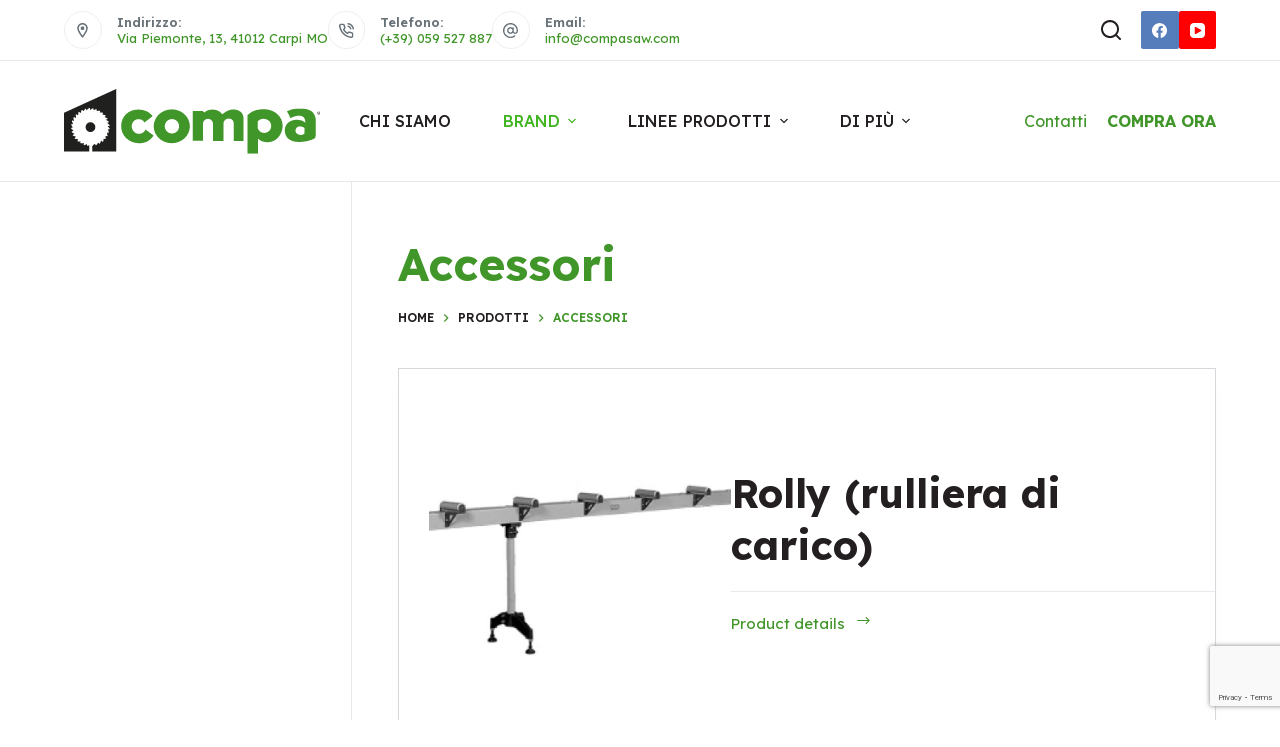

--- FILE ---
content_type: text/html; charset=UTF-8
request_url: https://www.compasaw.com/categoria-prodotto/accessori/page/3/
body_size: 22665
content:
<!doctype html>
<html lang="it-IT">
<head>
	
	<meta charset="UTF-8">
	<meta name="viewport" content="width=device-width, initial-scale=1, maximum-scale=5, viewport-fit=cover">
	<link rel="profile" href="https://gmpg.org/xfn/11">

	<meta name='robots' content='index, follow, max-image-preview:large, max-snippet:-1, max-video-preview:-1' />

	<!-- This site is optimized with the Yoast SEO plugin v21.2 - https://yoast.com/wordpress/plugins/seo/ -->
	<title>Accessori- Pagina 3 di 3 - Compa</title>
	<link rel="canonical" href="https://www.compasaw.com/categoria-prodotto/accessori/page/3/" />
	<link rel="prev" href="https://www.compasaw.com/categoria-prodotto/accessori/page/2/" />
	<meta property="og:locale" content="it_IT" />
	<meta property="og:type" content="article" />
	<meta property="og:title" content="Accessori- Pagina 3 di 3 - Compa" />
	<meta property="og:url" content="https://www.compasaw.com/categoria-prodotto/accessori/" />
	<meta property="og:site_name" content="Compa" />
	<meta name="twitter:card" content="summary_large_image" />
	<script type="application/ld+json" class="yoast-schema-graph">{"@context":"https://schema.org","@graph":[{"@type":"CollectionPage","@id":"https://www.compasaw.com/categoria-prodotto/accessori/","url":"https://www.compasaw.com/categoria-prodotto/accessori/page/3/","name":"Accessori- Pagina 3 di 3 - Compa","isPartOf":{"@id":"https://compasaw.apvdtest.it/#website"},"primaryImageOfPage":{"@id":"https://www.compasaw.com/categoria-prodotto/accessori/page/3/#primaryimage"},"image":{"@id":"https://www.compasaw.com/categoria-prodotto/accessori/page/3/#primaryimage"},"thumbnailUrl":"https://compasaw.apvdtest.it/cms/wp-content/uploads/2023/08/rolly.jpg","breadcrumb":{"@id":"https://www.compasaw.com/categoria-prodotto/accessori/page/3/#breadcrumb"},"inLanguage":"it-IT"},{"@type":"ImageObject","inLanguage":"it-IT","@id":"https://www.compasaw.com/categoria-prodotto/accessori/page/3/#primaryimage","url":"https://compasaw.apvdtest.it/cms/wp-content/uploads/2023/08/rolly.jpg","contentUrl":"https://compasaw.apvdtest.it/cms/wp-content/uploads/2023/08/rolly.jpg","width":1772,"height":1300},{"@type":"BreadcrumbList","@id":"https://www.compasaw.com/categoria-prodotto/accessori/page/3/#breadcrumb","itemListElement":[{"@type":"ListItem","position":1,"name":"Home","item":"https://www.compasaw.com/"},{"@type":"ListItem","position":2,"name":"Accessori"}]},{"@type":"WebSite","@id":"https://compasaw.apvdtest.it/#website","url":"https://compasaw.apvdtest.it/","name":"Compasaw by Compa TechCOMPA TECH. S.r.l.","description":"Trust in our Saw Experience","publisher":{"@id":"https://compasaw.apvdtest.it/#organization"},"potentialAction":[{"@type":"SearchAction","target":{"@type":"EntryPoint","urlTemplate":"https://compasaw.apvdtest.it/?s={search_term_string}"},"query-input":"required name=search_term_string"}],"inLanguage":"it-IT"},{"@type":"Organization","@id":"https://compasaw.apvdtest.it/#organization","name":"Compasaw by Compa TechCOMPA TECH. S.r.l.","url":"https://compasaw.apvdtest.it/","logo":{"@type":"ImageObject","inLanguage":"it-IT","@id":"https://compasaw.apvdtest.it/#/schema/logo/image/","url":"https://compasaw.apvdtest.it/cms/wp-content/uploads/2023/08/logo-compa.svg","contentUrl":"https://compasaw.apvdtest.it/cms/wp-content/uploads/2023/08/logo-compa.svg","caption":"Compasaw by Compa TechCOMPA TECH. S.r.l."},"image":{"@id":"https://compasaw.apvdtest.it/#/schema/logo/image/"}}]}</script>
	<!-- / Yoast SEO plugin. -->


<link rel='dns-prefetch' href='//compasaw.apvdtest.it' />
<link rel='dns-prefetch' href='//fonts.googleapis.com' />
<link rel="alternate" type="application/rss+xml" title="Compa &raquo; Feed" href="https://www.compasaw.com/feed/" />
<link rel="alternate" type="application/rss+xml" title="Compa &raquo; Feed dei commenti" href="https://www.compasaw.com/comments/feed/" />
<link rel="alternate" type="application/rss+xml" title="Feed Compa &raquo; Accessori categoria-prodotto" href="https://www.compasaw.com/categoria-prodotto/accessori/feed/" />
<link rel='stylesheet' id='blocksy-dynamic-global-css' href='https://compasaw.apvdtest.it/cms/wp-content/cache/autoptimize/css/autoptimize_single_1379344144d820b5e2b6337b60d5fe28.css?ver=87281' media='all' />
<link rel='stylesheet' id='wp-block-library-css' href='https://compasaw.apvdtest.it/cms/wp-includes/css/dist/block-library/style.min.css?ver=6.3.2' media='all' />
<link rel='stylesheet' id='cwpbs-block-slider-frontend-style-css' href='https://compasaw.apvdtest.it/cms/wp-content/cache/autoptimize/css/autoptimize_single_27a26e0f95743a18240a0ce78e00cf7b.css?ver=696ec8a79157b' media='all' />
<style id='global-styles-inline-css'>
body{--wp--preset--color--black: #000000;--wp--preset--color--cyan-bluish-gray: #abb8c3;--wp--preset--color--white: #ffffff;--wp--preset--color--pale-pink: #f78da7;--wp--preset--color--vivid-red: #cf2e2e;--wp--preset--color--luminous-vivid-orange: #ff6900;--wp--preset--color--luminous-vivid-amber: #fcb900;--wp--preset--color--light-green-cyan: #7bdcb5;--wp--preset--color--vivid-green-cyan: #00d084;--wp--preset--color--pale-cyan-blue: #8ed1fc;--wp--preset--color--vivid-cyan-blue: #0693e3;--wp--preset--color--vivid-purple: #9b51e0;--wp--preset--color--palette-color-1: var(--paletteColor1, #409629);--wp--preset--color--palette-color-2: var(--paletteColor2, #42b522);--wp--preset--color--palette-color-3: var(--paletteColor3, #687279);--wp--preset--color--palette-color-4: var(--paletteColor4, #231f20);--wp--preset--color--palette-color-5: var(--paletteColor5, #FEEEDD);--wp--preset--color--palette-color-6: var(--paletteColor6, #fff7ef);--wp--preset--color--palette-color-7: var(--paletteColor7, #ffffff);--wp--preset--color--palette-color-8: var(--paletteColor8, #ffffff);--wp--preset--gradient--vivid-cyan-blue-to-vivid-purple: linear-gradient(135deg,rgba(6,147,227,1) 0%,rgb(155,81,224) 100%);--wp--preset--gradient--light-green-cyan-to-vivid-green-cyan: linear-gradient(135deg,rgb(122,220,180) 0%,rgb(0,208,130) 100%);--wp--preset--gradient--luminous-vivid-amber-to-luminous-vivid-orange: linear-gradient(135deg,rgba(252,185,0,1) 0%,rgba(255,105,0,1) 100%);--wp--preset--gradient--luminous-vivid-orange-to-vivid-red: linear-gradient(135deg,rgba(255,105,0,1) 0%,rgb(207,46,46) 100%);--wp--preset--gradient--very-light-gray-to-cyan-bluish-gray: linear-gradient(135deg,rgb(238,238,238) 0%,rgb(169,184,195) 100%);--wp--preset--gradient--cool-to-warm-spectrum: linear-gradient(135deg,rgb(74,234,220) 0%,rgb(151,120,209) 20%,rgb(207,42,186) 40%,rgb(238,44,130) 60%,rgb(251,105,98) 80%,rgb(254,248,76) 100%);--wp--preset--gradient--blush-light-purple: linear-gradient(135deg,rgb(255,206,236) 0%,rgb(152,150,240) 100%);--wp--preset--gradient--blush-bordeaux: linear-gradient(135deg,rgb(254,205,165) 0%,rgb(254,45,45) 50%,rgb(107,0,62) 100%);--wp--preset--gradient--luminous-dusk: linear-gradient(135deg,rgb(255,203,112) 0%,rgb(199,81,192) 50%,rgb(65,88,208) 100%);--wp--preset--gradient--pale-ocean: linear-gradient(135deg,rgb(255,245,203) 0%,rgb(182,227,212) 50%,rgb(51,167,181) 100%);--wp--preset--gradient--electric-grass: linear-gradient(135deg,rgb(202,248,128) 0%,rgb(113,206,126) 100%);--wp--preset--gradient--midnight: linear-gradient(135deg,rgb(2,3,129) 0%,rgb(40,116,252) 100%);--wp--preset--gradient--juicy-peach: linear-gradient(to right, #ffecd2 0%, #fcb69f 100%);--wp--preset--gradient--young-passion: linear-gradient(to right, #ff8177 0%, #ff867a 0%, #ff8c7f 21%, #f99185 52%, #cf556c 78%, #b12a5b 100%);--wp--preset--gradient--true-sunset: linear-gradient(to right, #fa709a 0%, #fee140 100%);--wp--preset--gradient--morpheus-den: linear-gradient(to top, #30cfd0 0%, #330867 100%);--wp--preset--gradient--plum-plate: linear-gradient(135deg, #667eea 0%, #764ba2 100%);--wp--preset--gradient--aqua-splash: linear-gradient(15deg, #13547a 0%, #80d0c7 100%);--wp--preset--gradient--love-kiss: linear-gradient(to top, #ff0844 0%, #ffb199 100%);--wp--preset--gradient--new-retrowave: linear-gradient(to top, #3b41c5 0%, #a981bb 49%, #ffc8a9 100%);--wp--preset--gradient--plum-bath: linear-gradient(to top, #cc208e 0%, #6713d2 100%);--wp--preset--gradient--high-flight: linear-gradient(to right, #0acffe 0%, #495aff 100%);--wp--preset--gradient--teen-party: linear-gradient(-225deg, #FF057C 0%, #8D0B93 50%, #321575 100%);--wp--preset--gradient--fabled-sunset: linear-gradient(-225deg, #231557 0%, #44107A 29%, #FF1361 67%, #FFF800 100%);--wp--preset--gradient--arielle-smile: radial-gradient(circle 248px at center, #16d9e3 0%, #30c7ec 47%, #46aef7 100%);--wp--preset--gradient--itmeo-branding: linear-gradient(180deg, #2af598 0%, #009efd 100%);--wp--preset--gradient--deep-blue: linear-gradient(to right, #6a11cb 0%, #2575fc 100%);--wp--preset--gradient--strong-bliss: linear-gradient(to right, #f78ca0 0%, #f9748f 19%, #fd868c 60%, #fe9a8b 100%);--wp--preset--gradient--sweet-period: linear-gradient(to top, #3f51b1 0%, #5a55ae 13%, #7b5fac 25%, #8f6aae 38%, #a86aa4 50%, #cc6b8e 62%, #f18271 75%, #f3a469 87%, #f7c978 100%);--wp--preset--gradient--purple-division: linear-gradient(to top, #7028e4 0%, #e5b2ca 100%);--wp--preset--gradient--cold-evening: linear-gradient(to top, #0c3483 0%, #a2b6df 100%, #6b8cce 100%, #a2b6df 100%);--wp--preset--gradient--mountain-rock: linear-gradient(to right, #868f96 0%, #596164 100%);--wp--preset--gradient--desert-hump: linear-gradient(to top, #c79081 0%, #dfa579 100%);--wp--preset--gradient--ethernal-constance: linear-gradient(to top, #09203f 0%, #537895 100%);--wp--preset--gradient--happy-memories: linear-gradient(-60deg, #ff5858 0%, #f09819 100%);--wp--preset--gradient--grown-early: linear-gradient(to top, #0ba360 0%, #3cba92 100%);--wp--preset--gradient--morning-salad: linear-gradient(-225deg, #B7F8DB 0%, #50A7C2 100%);--wp--preset--gradient--night-call: linear-gradient(-225deg, #AC32E4 0%, #7918F2 48%, #4801FF 100%);--wp--preset--gradient--mind-crawl: linear-gradient(-225deg, #473B7B 0%, #3584A7 51%, #30D2BE 100%);--wp--preset--gradient--angel-care: linear-gradient(-225deg, #FFE29F 0%, #FFA99F 48%, #FF719A 100%);--wp--preset--gradient--juicy-cake: linear-gradient(to top, #e14fad 0%, #f9d423 100%);--wp--preset--gradient--rich-metal: linear-gradient(to right, #d7d2cc 0%, #304352 100%);--wp--preset--gradient--mole-hall: linear-gradient(-20deg, #616161 0%, #9bc5c3 100%);--wp--preset--gradient--cloudy-knoxville: linear-gradient(120deg, #fdfbfb 0%, #ebedee 100%);--wp--preset--gradient--soft-grass: linear-gradient(to top, #c1dfc4 0%, #deecdd 100%);--wp--preset--gradient--saint-petersburg: linear-gradient(135deg, #f5f7fa 0%, #c3cfe2 100%);--wp--preset--gradient--everlasting-sky: linear-gradient(135deg, #fdfcfb 0%, #e2d1c3 100%);--wp--preset--gradient--kind-steel: linear-gradient(-20deg, #e9defa 0%, #fbfcdb 100%);--wp--preset--gradient--over-sun: linear-gradient(60deg, #abecd6 0%, #fbed96 100%);--wp--preset--gradient--premium-white: linear-gradient(to top, #d5d4d0 0%, #d5d4d0 1%, #eeeeec 31%, #efeeec 75%, #e9e9e7 100%);--wp--preset--gradient--clean-mirror: linear-gradient(45deg, #93a5cf 0%, #e4efe9 100%);--wp--preset--gradient--wild-apple: linear-gradient(to top, #d299c2 0%, #fef9d7 100%);--wp--preset--gradient--snow-again: linear-gradient(to top, #e6e9f0 0%, #eef1f5 100%);--wp--preset--gradient--confident-cloud: linear-gradient(to top, #dad4ec 0%, #dad4ec 1%, #f3e7e9 100%);--wp--preset--gradient--glass-water: linear-gradient(to top, #dfe9f3 0%, white 100%);--wp--preset--gradient--perfect-white: linear-gradient(-225deg, #E3FDF5 0%, #FFE6FA 100%);--wp--preset--font-size--small: 13px;--wp--preset--font-size--medium: 20px;--wp--preset--font-size--large: 36px;--wp--preset--font-size--x-large: 42px;--wp--preset--spacing--20: 0.44rem;--wp--preset--spacing--30: 0.67rem;--wp--preset--spacing--40: 1rem;--wp--preset--spacing--50: 1.5rem;--wp--preset--spacing--60: 2.25rem;--wp--preset--spacing--70: 3.38rem;--wp--preset--spacing--80: 5.06rem;--wp--preset--shadow--natural: 6px 6px 9px rgba(0, 0, 0, 0.2);--wp--preset--shadow--deep: 12px 12px 50px rgba(0, 0, 0, 0.4);--wp--preset--shadow--sharp: 6px 6px 0px rgba(0, 0, 0, 0.2);--wp--preset--shadow--outlined: 6px 6px 0px -3px rgba(255, 255, 255, 1), 6px 6px rgba(0, 0, 0, 1);--wp--preset--shadow--crisp: 6px 6px 0px rgba(0, 0, 0, 1);}body { margin: 0;--wp--style--global--content-size: var(--block-max-width);--wp--style--global--wide-size: var(--block-wide-max-width); }.wp-site-blocks > .alignleft { float: left; margin-right: 2em; }.wp-site-blocks > .alignright { float: right; margin-left: 2em; }.wp-site-blocks > .aligncenter { justify-content: center; margin-left: auto; margin-right: auto; }:where(.wp-site-blocks) > * { margin-block-start: var(--content-spacing); margin-block-end: 0; }:where(.wp-site-blocks) > :first-child:first-child { margin-block-start: 0; }:where(.wp-site-blocks) > :last-child:last-child { margin-block-end: 0; }body { --wp--style--block-gap: var(--content-spacing); }:where(body .is-layout-flow)  > :first-child:first-child{margin-block-start: 0;}:where(body .is-layout-flow)  > :last-child:last-child{margin-block-end: 0;}:where(body .is-layout-flow)  > *{margin-block-start: var(--content-spacing);margin-block-end: 0;}:where(body .is-layout-constrained)  > :first-child:first-child{margin-block-start: 0;}:where(body .is-layout-constrained)  > :last-child:last-child{margin-block-end: 0;}:where(body .is-layout-constrained)  > *{margin-block-start: var(--content-spacing);margin-block-end: 0;}:where(body .is-layout-flex) {gap: var(--content-spacing);}:where(body .is-layout-grid) {gap: var(--content-spacing);}body .is-layout-flow > .alignleft{float: left;margin-inline-start: 0;margin-inline-end: 2em;}body .is-layout-flow > .alignright{float: right;margin-inline-start: 2em;margin-inline-end: 0;}body .is-layout-flow > .aligncenter{margin-left: auto !important;margin-right: auto !important;}body .is-layout-constrained > .alignleft{float: left;margin-inline-start: 0;margin-inline-end: 2em;}body .is-layout-constrained > .alignright{float: right;margin-inline-start: 2em;margin-inline-end: 0;}body .is-layout-constrained > .aligncenter{margin-left: auto !important;margin-right: auto !important;}body .is-layout-constrained > :where(:not(.alignleft):not(.alignright):not(.alignfull)){max-width: var(--wp--style--global--content-size);margin-left: auto !important;margin-right: auto !important;}body .is-layout-constrained > .alignwide{max-width: var(--wp--style--global--wide-size);}body .is-layout-flex{display: flex;}body .is-layout-flex{flex-wrap: wrap;align-items: center;}body .is-layout-flex > *{margin: 0;}body .is-layout-grid{display: grid;}body .is-layout-grid > *{margin: 0;}body{padding-top: 0px;padding-right: 0px;padding-bottom: 0px;padding-left: 0px;}.has-black-color{color: var(--wp--preset--color--black) !important;}.has-cyan-bluish-gray-color{color: var(--wp--preset--color--cyan-bluish-gray) !important;}.has-white-color{color: var(--wp--preset--color--white) !important;}.has-pale-pink-color{color: var(--wp--preset--color--pale-pink) !important;}.has-vivid-red-color{color: var(--wp--preset--color--vivid-red) !important;}.has-luminous-vivid-orange-color{color: var(--wp--preset--color--luminous-vivid-orange) !important;}.has-luminous-vivid-amber-color{color: var(--wp--preset--color--luminous-vivid-amber) !important;}.has-light-green-cyan-color{color: var(--wp--preset--color--light-green-cyan) !important;}.has-vivid-green-cyan-color{color: var(--wp--preset--color--vivid-green-cyan) !important;}.has-pale-cyan-blue-color{color: var(--wp--preset--color--pale-cyan-blue) !important;}.has-vivid-cyan-blue-color{color: var(--wp--preset--color--vivid-cyan-blue) !important;}.has-vivid-purple-color{color: var(--wp--preset--color--vivid-purple) !important;}.has-palette-color-1-color{color: var(--wp--preset--color--palette-color-1) !important;}.has-palette-color-2-color{color: var(--wp--preset--color--palette-color-2) !important;}.has-palette-color-3-color{color: var(--wp--preset--color--palette-color-3) !important;}.has-palette-color-4-color{color: var(--wp--preset--color--palette-color-4) !important;}.has-palette-color-5-color{color: var(--wp--preset--color--palette-color-5) !important;}.has-palette-color-6-color{color: var(--wp--preset--color--palette-color-6) !important;}.has-palette-color-7-color{color: var(--wp--preset--color--palette-color-7) !important;}.has-palette-color-8-color{color: var(--wp--preset--color--palette-color-8) !important;}.has-black-background-color{background-color: var(--wp--preset--color--black) !important;}.has-cyan-bluish-gray-background-color{background-color: var(--wp--preset--color--cyan-bluish-gray) !important;}.has-white-background-color{background-color: var(--wp--preset--color--white) !important;}.has-pale-pink-background-color{background-color: var(--wp--preset--color--pale-pink) !important;}.has-vivid-red-background-color{background-color: var(--wp--preset--color--vivid-red) !important;}.has-luminous-vivid-orange-background-color{background-color: var(--wp--preset--color--luminous-vivid-orange) !important;}.has-luminous-vivid-amber-background-color{background-color: var(--wp--preset--color--luminous-vivid-amber) !important;}.has-light-green-cyan-background-color{background-color: var(--wp--preset--color--light-green-cyan) !important;}.has-vivid-green-cyan-background-color{background-color: var(--wp--preset--color--vivid-green-cyan) !important;}.has-pale-cyan-blue-background-color{background-color: var(--wp--preset--color--pale-cyan-blue) !important;}.has-vivid-cyan-blue-background-color{background-color: var(--wp--preset--color--vivid-cyan-blue) !important;}.has-vivid-purple-background-color{background-color: var(--wp--preset--color--vivid-purple) !important;}.has-palette-color-1-background-color{background-color: var(--wp--preset--color--palette-color-1) !important;}.has-palette-color-2-background-color{background-color: var(--wp--preset--color--palette-color-2) !important;}.has-palette-color-3-background-color{background-color: var(--wp--preset--color--palette-color-3) !important;}.has-palette-color-4-background-color{background-color: var(--wp--preset--color--palette-color-4) !important;}.has-palette-color-5-background-color{background-color: var(--wp--preset--color--palette-color-5) !important;}.has-palette-color-6-background-color{background-color: var(--wp--preset--color--palette-color-6) !important;}.has-palette-color-7-background-color{background-color: var(--wp--preset--color--palette-color-7) !important;}.has-palette-color-8-background-color{background-color: var(--wp--preset--color--palette-color-8) !important;}.has-black-border-color{border-color: var(--wp--preset--color--black) !important;}.has-cyan-bluish-gray-border-color{border-color: var(--wp--preset--color--cyan-bluish-gray) !important;}.has-white-border-color{border-color: var(--wp--preset--color--white) !important;}.has-pale-pink-border-color{border-color: var(--wp--preset--color--pale-pink) !important;}.has-vivid-red-border-color{border-color: var(--wp--preset--color--vivid-red) !important;}.has-luminous-vivid-orange-border-color{border-color: var(--wp--preset--color--luminous-vivid-orange) !important;}.has-luminous-vivid-amber-border-color{border-color: var(--wp--preset--color--luminous-vivid-amber) !important;}.has-light-green-cyan-border-color{border-color: var(--wp--preset--color--light-green-cyan) !important;}.has-vivid-green-cyan-border-color{border-color: var(--wp--preset--color--vivid-green-cyan) !important;}.has-pale-cyan-blue-border-color{border-color: var(--wp--preset--color--pale-cyan-blue) !important;}.has-vivid-cyan-blue-border-color{border-color: var(--wp--preset--color--vivid-cyan-blue) !important;}.has-vivid-purple-border-color{border-color: var(--wp--preset--color--vivid-purple) !important;}.has-palette-color-1-border-color{border-color: var(--wp--preset--color--palette-color-1) !important;}.has-palette-color-2-border-color{border-color: var(--wp--preset--color--palette-color-2) !important;}.has-palette-color-3-border-color{border-color: var(--wp--preset--color--palette-color-3) !important;}.has-palette-color-4-border-color{border-color: var(--wp--preset--color--palette-color-4) !important;}.has-palette-color-5-border-color{border-color: var(--wp--preset--color--palette-color-5) !important;}.has-palette-color-6-border-color{border-color: var(--wp--preset--color--palette-color-6) !important;}.has-palette-color-7-border-color{border-color: var(--wp--preset--color--palette-color-7) !important;}.has-palette-color-8-border-color{border-color: var(--wp--preset--color--palette-color-8) !important;}.has-vivid-cyan-blue-to-vivid-purple-gradient-background{background: var(--wp--preset--gradient--vivid-cyan-blue-to-vivid-purple) !important;}.has-light-green-cyan-to-vivid-green-cyan-gradient-background{background: var(--wp--preset--gradient--light-green-cyan-to-vivid-green-cyan) !important;}.has-luminous-vivid-amber-to-luminous-vivid-orange-gradient-background{background: var(--wp--preset--gradient--luminous-vivid-amber-to-luminous-vivid-orange) !important;}.has-luminous-vivid-orange-to-vivid-red-gradient-background{background: var(--wp--preset--gradient--luminous-vivid-orange-to-vivid-red) !important;}.has-very-light-gray-to-cyan-bluish-gray-gradient-background{background: var(--wp--preset--gradient--very-light-gray-to-cyan-bluish-gray) !important;}.has-cool-to-warm-spectrum-gradient-background{background: var(--wp--preset--gradient--cool-to-warm-spectrum) !important;}.has-blush-light-purple-gradient-background{background: var(--wp--preset--gradient--blush-light-purple) !important;}.has-blush-bordeaux-gradient-background{background: var(--wp--preset--gradient--blush-bordeaux) !important;}.has-luminous-dusk-gradient-background{background: var(--wp--preset--gradient--luminous-dusk) !important;}.has-pale-ocean-gradient-background{background: var(--wp--preset--gradient--pale-ocean) !important;}.has-electric-grass-gradient-background{background: var(--wp--preset--gradient--electric-grass) !important;}.has-midnight-gradient-background{background: var(--wp--preset--gradient--midnight) !important;}.has-juicy-peach-gradient-background{background: var(--wp--preset--gradient--juicy-peach) !important;}.has-young-passion-gradient-background{background: var(--wp--preset--gradient--young-passion) !important;}.has-true-sunset-gradient-background{background: var(--wp--preset--gradient--true-sunset) !important;}.has-morpheus-den-gradient-background{background: var(--wp--preset--gradient--morpheus-den) !important;}.has-plum-plate-gradient-background{background: var(--wp--preset--gradient--plum-plate) !important;}.has-aqua-splash-gradient-background{background: var(--wp--preset--gradient--aqua-splash) !important;}.has-love-kiss-gradient-background{background: var(--wp--preset--gradient--love-kiss) !important;}.has-new-retrowave-gradient-background{background: var(--wp--preset--gradient--new-retrowave) !important;}.has-plum-bath-gradient-background{background: var(--wp--preset--gradient--plum-bath) !important;}.has-high-flight-gradient-background{background: var(--wp--preset--gradient--high-flight) !important;}.has-teen-party-gradient-background{background: var(--wp--preset--gradient--teen-party) !important;}.has-fabled-sunset-gradient-background{background: var(--wp--preset--gradient--fabled-sunset) !important;}.has-arielle-smile-gradient-background{background: var(--wp--preset--gradient--arielle-smile) !important;}.has-itmeo-branding-gradient-background{background: var(--wp--preset--gradient--itmeo-branding) !important;}.has-deep-blue-gradient-background{background: var(--wp--preset--gradient--deep-blue) !important;}.has-strong-bliss-gradient-background{background: var(--wp--preset--gradient--strong-bliss) !important;}.has-sweet-period-gradient-background{background: var(--wp--preset--gradient--sweet-period) !important;}.has-purple-division-gradient-background{background: var(--wp--preset--gradient--purple-division) !important;}.has-cold-evening-gradient-background{background: var(--wp--preset--gradient--cold-evening) !important;}.has-mountain-rock-gradient-background{background: var(--wp--preset--gradient--mountain-rock) !important;}.has-desert-hump-gradient-background{background: var(--wp--preset--gradient--desert-hump) !important;}.has-ethernal-constance-gradient-background{background: var(--wp--preset--gradient--ethernal-constance) !important;}.has-happy-memories-gradient-background{background: var(--wp--preset--gradient--happy-memories) !important;}.has-grown-early-gradient-background{background: var(--wp--preset--gradient--grown-early) !important;}.has-morning-salad-gradient-background{background: var(--wp--preset--gradient--morning-salad) !important;}.has-night-call-gradient-background{background: var(--wp--preset--gradient--night-call) !important;}.has-mind-crawl-gradient-background{background: var(--wp--preset--gradient--mind-crawl) !important;}.has-angel-care-gradient-background{background: var(--wp--preset--gradient--angel-care) !important;}.has-juicy-cake-gradient-background{background: var(--wp--preset--gradient--juicy-cake) !important;}.has-rich-metal-gradient-background{background: var(--wp--preset--gradient--rich-metal) !important;}.has-mole-hall-gradient-background{background: var(--wp--preset--gradient--mole-hall) !important;}.has-cloudy-knoxville-gradient-background{background: var(--wp--preset--gradient--cloudy-knoxville) !important;}.has-soft-grass-gradient-background{background: var(--wp--preset--gradient--soft-grass) !important;}.has-saint-petersburg-gradient-background{background: var(--wp--preset--gradient--saint-petersburg) !important;}.has-everlasting-sky-gradient-background{background: var(--wp--preset--gradient--everlasting-sky) !important;}.has-kind-steel-gradient-background{background: var(--wp--preset--gradient--kind-steel) !important;}.has-over-sun-gradient-background{background: var(--wp--preset--gradient--over-sun) !important;}.has-premium-white-gradient-background{background: var(--wp--preset--gradient--premium-white) !important;}.has-clean-mirror-gradient-background{background: var(--wp--preset--gradient--clean-mirror) !important;}.has-wild-apple-gradient-background{background: var(--wp--preset--gradient--wild-apple) !important;}.has-snow-again-gradient-background{background: var(--wp--preset--gradient--snow-again) !important;}.has-confident-cloud-gradient-background{background: var(--wp--preset--gradient--confident-cloud) !important;}.has-glass-water-gradient-background{background: var(--wp--preset--gradient--glass-water) !important;}.has-perfect-white-gradient-background{background: var(--wp--preset--gradient--perfect-white) !important;}.has-small-font-size{font-size: var(--wp--preset--font-size--small) !important;}.has-medium-font-size{font-size: var(--wp--preset--font-size--medium) !important;}.has-large-font-size{font-size: var(--wp--preset--font-size--large) !important;}.has-x-large-font-size{font-size: var(--wp--preset--font-size--x-large) !important;}
.wp-block-navigation a:where(:not(.wp-element-button)){color: inherit;}
.wp-block-pullquote{font-size: 1.5em;line-height: 1.6;}
</style>
<link rel='stylesheet' id='wpml-blocks-css' href='https://compasaw.apvdtest.it/cms/wp-content/cache/autoptimize/css/autoptimize_single_4940e4ae72b6124a6eab7e97fc8df1f4.css?ver=4.6.4' media='all' />
<link rel='stylesheet' id='agile-store-locator-init-css' href='https://compasaw.apvdtest.it/cms/wp-content/cache/autoptimize/css/autoptimize_single_494b1c0160bb778e077992ab5c9b929e.css?ver=4.8.8' media='all' />
<link rel='stylesheet' id='blockslider-preview-style-css' href='https://compasaw.apvdtest.it/cms/wp-content/cache/autoptimize/css/autoptimize_single_cc76e80716f82f942f1ab91ed84639ee.css?ver=latest_new' media='all' />
<link rel='stylesheet' id='cpsh-shortcodes-css' href='https://compasaw.apvdtest.it/cms/wp-content/cache/autoptimize/css/autoptimize_single_eeb616c7d096549b9792359164dafe24.css?ver=1.0.1' media='all' />
<link rel='stylesheet' id='contact-form-7-css' href='https://compasaw.apvdtest.it/cms/wp-content/cache/autoptimize/css/autoptimize_single_0e4a098f3f6e3faede64db8b9da80ba2.css?ver=5.8' media='all' />
<link rel='stylesheet' id='wpml-menu-item-0-css' href='https://compasaw.apvdtest.it/cms/wp-content/plugins/sitepress-multilingual-cms/templates/language-switchers/menu-item/style.min.css?ver=1' media='all' />
<link rel='stylesheet' id='cms-navigation-style-base-css' href='https://compasaw.apvdtest.it/cms/wp-content/cache/autoptimize/css/autoptimize_single_7e1007fa3b22a2dd6d76e09093990e56.css?ver=1.5.5' media='screen' />
<link rel='stylesheet' id='cms-navigation-style-css' href='https://compasaw.apvdtest.it/cms/wp-content/cache/autoptimize/css/autoptimize_single_bead30b2dc0d930e1790c7346a37e1d6.css?ver=1.5.5' media='screen' />
<link rel='stylesheet' id='parent-style-css' href='https://compasaw.apvdtest.it/cms/wp-content/cache/autoptimize/css/autoptimize_single_054f3b84e2fab13f736534444df5f72b.css?ver=6.3.2' media='all' />
<link rel='stylesheet' id='blocksy-child-style-css' href='https://compasaw.apvdtest.it/cms/wp-content/themes/blocksy-child/style.css?ver=6.3.2' media='all' />
<link rel='stylesheet' id='fancybox-css' href='https://compasaw.apvdtest.it/cms/wp-content/plugins/easy-fancybox/fancybox/1.5.4/jquery.fancybox.min.css?ver=6.3.2' media='screen' />
<link rel='stylesheet' id='blocksy-fonts-font-source-google-css' href='https://fonts.googleapis.com/css2?family=Lexend:wght@400;500;600;700&#038;display=swap' media='all' />
<link rel='stylesheet' id='ct-main-styles-css' href='https://compasaw.apvdtest.it/cms/wp-content/themes/blocksy/static/bundle/main.min.css?ver=1.8.98' media='all' />
<link rel='stylesheet' id='ct-page-title-styles-css' href='https://compasaw.apvdtest.it/cms/wp-content/themes/blocksy/static/bundle/page-title.min.css?ver=1.8.98' media='all' />
<link rel='stylesheet' id='ct-back-to-top-styles-css' href='https://compasaw.apvdtest.it/cms/wp-content/themes/blocksy/static/bundle/back-to-top.min.css?ver=1.8.98' media='all' />
<link rel='stylesheet' id='ct-sidebar-styles-css' href='https://compasaw.apvdtest.it/cms/wp-content/themes/blocksy/static/bundle/sidebar.min.css?ver=1.8.98' media='all' />
<link rel='stylesheet' id='ct-cf-7-styles-css' href='https://compasaw.apvdtest.it/cms/wp-content/themes/blocksy/static/bundle/cf-7.min.css?ver=1.8.98' media='all' />
<link rel='stylesheet' id='ct-stackable-styles-css' href='https://compasaw.apvdtest.it/cms/wp-content/themes/blocksy/static/bundle/stackable.min.css?ver=1.8.98' media='all' />
<script src='https://compasaw.apvdtest.it/cms/wp-includes/js/jquery/jquery.min.js?ver=3.7.0' id='jquery-core-js'></script>
<script src='https://compasaw.apvdtest.it/cms/wp-includes/js/jquery/jquery-migrate.min.js?ver=3.4.1' id='jquery-migrate-js'></script>
<script id='wpml-cookie-js-extra'>
var wpml_cookies = {"wp-wpml_current_language":{"value":"it","expires":1,"path":"\/"}};
var wpml_cookies = {"wp-wpml_current_language":{"value":"it","expires":1,"path":"\/"}};
</script>
<script src='https://compasaw.apvdtest.it/cms/wp-content/plugins/sitepress-multilingual-cms/res/js/cookies/language-cookie.js?ver=4.6.4' id='wpml-cookie-js'></script>
<link rel="https://api.w.org/" href="https://www.compasaw.com/wp-json/" /><link rel="alternate" type="application/json" href="https://www.compasaw.com/wp-json/wp/v2/categoria-prodotto/10" /><link rel="EditURI" type="application/rsd+xml" title="RSD" href="https://www.compasaw.com/cms/xmlrpc.php?rsd" />
<meta name="generator" content="WordPress 6.3.2" />
<meta name="generator" content="WPML ver:4.6.4 stt:1,27;" />
<noscript><link rel='stylesheet' href='https://compasaw.apvdtest.it/cms/wp-content/themes/blocksy/static/bundle/no-scripts.min.css' type='text/css'></noscript>
<link rel="icon" href="https://compasaw.apvdtest.it/cms/wp-content/uploads/2024/03/cropped-logo-compa-32x32.png" sizes="32x32" />
<link rel="icon" href="https://compasaw.apvdtest.it/cms/wp-content/uploads/2024/03/cropped-logo-compa-192x192.png" sizes="192x192" />
<link rel="apple-touch-icon" href="https://compasaw.apvdtest.it/cms/wp-content/uploads/2024/03/cropped-logo-compa-180x180.png" />
<meta name="msapplication-TileImage" content="https://compasaw.apvdtest.it/cms/wp-content/uploads/2024/03/cropped-logo-compa-270x270.png" />
		<style id="wp-custom-css">
			/* forms */
.ct-appointment-form .wpforms-submit {
	width: 100%;
}

.ct-subscribe-wpforms {
	--form-field-border-width: 0;
	--buttonInitialColor: var(--paletteColor4);
	--buttonTextHoverColor: var(--paletteColor4);
	--buttonHoverColor: #fff;
}


/* slider */
.blockslider-pagination.blockslider-pagination-square span {
	width: 45px !important;
	margin: 5px 8px !important;
}

/* margine colonna icona */
.stk-block.stk-block-column.stk-column > .stk-column-wrapper {
	margin: 0;
}

/* Pulsante newsletter */
.btn-newsletter {
	border: 1px solid white;
}

/* Titolo homepage */
@media only screen and (max-width: 1491px) and (min-width: 1024px) {
	h1 {
		font-size: 45px;
	}
}

 		</style>
				<!-- Google Tag Manager -->
	<script>(function(w,d,s,l,i){w[l]=w[l]||[];w[l].push({'gtm.start':
	new Date().getTime(),event:'gtm.js'});var f=d.getElementsByTagName(s)[0],
	j=d.createElement(s),dl=l!='dataLayer'?'&l='+l:'';j.async=true;j.src=
	'https://www.googletagmanager.com/gtm.js?id='+i+dl;f.parentNode.insertBefore(j,f);
	})(window,document,'script','dataLayer','GTM-KKJ79QSG');</script>
	<!-- End Google Tag Manager -->

</head>


<body class="archive paged tax-categoria-prodotto term-accessori term-10 wp-custom-logo wp-embed-responsive paged-3 stk--is-blocksy-theme ct-loading" data-link="type-2" data-prefix="prodotto_archive" data-header="type-1:sticky" data-footer="type-1" >
	<!-- Google Tag Manager (noscript) -->
	<noscript><iframe src="https://www.googletagmanager.com/ns.html?id=GTM-KKJ79QSG"
	height="0" width="0" style="display:none;visibility:hidden"></iframe></noscript>
	<!-- End Google Tag Manager (noscript) -->

<a class="skip-link show-on-focus" href="#main">
	Salta al contenuto</a>

<div class="ct-drawer-canvas">
		<div id="search-modal" class="ct-panel" data-behaviour="modal">
			<div class="ct-panel-actions">
				<button class="ct-toggle-close" data-type="type-1" aria-label="Close search modal">
					<svg class="ct-icon" width="12" height="12" viewBox="0 0 15 15"><path d="M1 15a1 1 0 01-.71-.29 1 1 0 010-1.41l5.8-5.8-5.8-5.8A1 1 0 011.7.29l5.8 5.8 5.8-5.8a1 1 0 011.41 1.41l-5.8 5.8 5.8 5.8a1 1 0 01-1.41 1.41l-5.8-5.8-5.8 5.8A1 1 0 011 15z"/></svg>				</button>
			</div>

			<div class="ct-panel-content">
				

<form role="search" method="get" class="search-form" action="https://www.compasaw.com/" aria-haspopup="listbox" data-live-results="thumbs">

	<input type="search" class="modal-field" placeholder="Cerca" value="" name="s" autocomplete="off" title="Cerca per..." aria-label="Cerca per...">

	<button type="submit" class="search-submit" aria-label="Pulsante di ricerca">
		<svg class="ct-icon" aria-hidden="true" width="15" height="15" viewBox="0 0 15 15"><path d="M14.8,13.7L12,11c0.9-1.2,1.5-2.6,1.5-4.2c0-3.7-3-6.8-6.8-6.8S0,3,0,6.8s3,6.8,6.8,6.8c1.6,0,3.1-0.6,4.2-1.5l2.8,2.8c0.1,0.1,0.3,0.2,0.5,0.2s0.4-0.1,0.5-0.2C15.1,14.5,15.1,14,14.8,13.7z M1.5,6.8c0-2.9,2.4-5.2,5.2-5.2S12,3.9,12,6.8S9.6,12,6.8,12S1.5,9.6,1.5,6.8z"/></svg>
		<span data-loader="circles"><span></span><span></span><span></span></span>
	</button>

	
			<input type="hidden" name="ct_post_type" value="post:page:product:prodotto">
	
	
			<div class="screen-reader-text" aria-live="polite" role="status">
			Nessun risultato		</div>
	
</form>


			</div>
		</div>

		<div id="offcanvas" class="ct-panel ct-header" data-behaviour="right-side" ><div class="ct-panel-inner">
		<div class="ct-panel-actions">
			<button class="ct-toggle-close" data-type="type-1" aria-label="Chiudi il carrello">
				<svg class="ct-icon" width="12" height="12" viewBox="0 0 15 15"><path d="M1 15a1 1 0 01-.71-.29 1 1 0 010-1.41l5.8-5.8-5.8-5.8A1 1 0 011.7.29l5.8 5.8 5.8-5.8a1 1 0 011.41 1.41l-5.8 5.8 5.8 5.8a1 1 0 01-1.41 1.41l-5.8-5.8-5.8 5.8A1 1 0 011 15z"/></svg>
			</button>
		</div>
		<div class="ct-panel-content" data-device="desktop" ></div><div class="ct-panel-content" data-device="mobile" >
<a href="https://www.compasaw.com/" class="site-logo-container" data-id="offcanvas-logo" rel="home" itemprop="url" >
				</a>


<nav
	class="mobile-menu has-submenu"
	data-id="mobile-menu" data-interaction="click" data-toggle-type="type-1" 	aria-label="Menu off-canvas">
	<ul id="menu-main-menu-ita-1" role="menubar"><li class="menu-item menu-item-type-post_type menu-item-object-page menu-item-645" role="none"><a href="https://www.compasaw.com/chi-siamo/" class="ct-menu-link" role="menuitem">Chi Siamo</a></li>
<li class="menu-item menu-item-type-post_type menu-item-object-page current-menu-ancestor current-menu-parent current_page_parent current_page_ancestor menu-item-has-children menu-item-646" role="none"><span class="ct-sub-menu-parent"><a href="https://www.compasaw.com/brand/" class="ct-menu-link" role="menuitem">Brand</a><button class="ct-toggle-dropdown-mobile" aria-label="Apri il menu a discesa" aria-haspopup="true" aria-expanded="false" role="menuitem" ><svg class="ct-icon toggle-icon-1" width="15" height="15" viewBox="0 0 15 15"><path d="M3.9,5.1l3.6,3.6l3.6-3.6l1.4,0.7l-5,5l-5-5L3.9,5.1z"/></svg></button></span>
<ul class="sub-menu" role="menu">
	<li class="menu-item menu-item-type-taxonomy menu-item-object-categoria-prodotto menu-item-2301" role="none"><a href="https://www.compasaw.com/categoria-prodotto/men-at-work/" class="ct-menu-link" role="menuitem">Men at Work</a></li>
	<li class="menu-item menu-item-type-taxonomy menu-item-object-categoria-prodotto menu-item-2303" role="none"><a href="https://www.compasaw.com/categoria-prodotto/kompacta/" class="ct-menu-link" role="menuitem">Kompacta</a></li>
	<li class="menu-item menu-item-type-taxonomy menu-item-object-categoria-prodotto menu-item-2304" role="none"><a href="https://www.compasaw.com/categoria-prodotto/professional-range/" class="ct-menu-link" role="menuitem">Professional range</a></li>
	<li class="menu-item menu-item-type-taxonomy menu-item-object-categoria-prodotto menu-item-2305" role="none"><a href="https://www.compasaw.com/categoria-prodotto/oms/" class="ct-menu-link" role="menuitem">Oms</a></li>
	<li class="menu-item menu-item-type-taxonomy menu-item-object-categoria-prodotto current-menu-item menu-item-2302" role="none"><a href="https://www.compasaw.com/categoria-prodotto/accessori/" aria-current="page" class="ct-menu-link" role="menuitem">Accessori</a></li>
</ul>
</li>
<li class="menu-item menu-item-type-custom menu-item-object-custom menu-item-has-children menu-item-700" role="none"><span class="ct-sub-menu-parent"><a href="#" class="ct-menu-link" role="menuitem">Linee Prodotti</a><button class="ct-toggle-dropdown-mobile" aria-label="Apri il menu a discesa" aria-haspopup="true" aria-expanded="false" role="menuitem" ><svg class="ct-icon toggle-icon-1" width="15" height="15" viewBox="0 0 15 15"><path d="M3.9,5.1l3.6,3.6l3.6-3.6l1.4,0.7l-5,5l-5-5L3.9,5.1z"/></svg></button></span>
<ul class="sub-menu" role="menu">
	<li class="menu-item menu-item-type-taxonomy menu-item-object-categoria-prodotto menu-item-has-children menu-item-2306" role="none"><span class="ct-sub-menu-parent"><a href="https://www.compasaw.com/categoria-prodotto/linea-taglio-legno-e-alluminio/" class="ct-menu-link" role="menuitem">Linea Taglio Legno e Alluminio</a><button class="ct-toggle-dropdown-mobile" aria-label="Apri il menu a discesa" aria-haspopup="true" aria-expanded="false" role="menuitem" ><svg class="ct-icon toggle-icon-1" width="15" height="15" viewBox="0 0 15 15"><path d="M3.9,5.1l3.6,3.6l3.6-3.6l1.4,0.7l-5,5l-5-5L3.9,5.1z"/></svg></button></span>
	<ul class="sub-menu" role="menu">
		<li class="menu-item menu-item-type-taxonomy menu-item-object-categoria-prodotto menu-item-2663" role="none"><a href="https://www.compasaw.com/categoria-prodotto/linea-taglio-legno-e-alluminio/banchi-sega/" class="ct-menu-link" role="menuitem">Banchi sega</a></li>
		<li class="menu-item menu-item-type-taxonomy menu-item-object-categoria-prodotto menu-item-2664" role="none"><a href="https://www.compasaw.com/categoria-prodotto/linea-taglio-legno-e-alluminio/combinate/" class="ct-menu-link" role="menuitem">Combinate</a></li>
		<li class="menu-item menu-item-type-taxonomy menu-item-object-categoria-prodotto menu-item-2665" role="none"><a href="https://www.compasaw.com/categoria-prodotto/linea-taglio-legno-e-alluminio/levigatrici/" class="ct-menu-link" role="menuitem">Levigatrici</a></li>
		<li class="menu-item menu-item-type-taxonomy menu-item-object-categoria-prodotto menu-item-2666" role="none"><a href="https://www.compasaw.com/categoria-prodotto/linea-taglio-legno-e-alluminio/pialla-filo-spessore-linea-taglio-legno-e-alluminio/" class="ct-menu-link" role="menuitem">Pialla filo spessore</a></li>
		<li class="menu-item menu-item-type-taxonomy menu-item-object-categoria-prodotto menu-item-2667" role="none"><a href="https://www.compasaw.com/categoria-prodotto/linea-taglio-legno-e-alluminio/seghe-a-nastro/" class="ct-menu-link" role="menuitem">Seghe a nastro</a></li>
		<li class="menu-item menu-item-type-taxonomy menu-item-object-categoria-prodotto menu-item-2668" role="none"><a href="https://www.compasaw.com/categoria-prodotto/linea-taglio-legno-e-alluminio/tornio/" class="ct-menu-link" role="menuitem">Tornio</a></li>
		<li class="menu-item menu-item-type-taxonomy menu-item-object-categoria-prodotto menu-item-2669" role="none"><a href="https://www.compasaw.com/categoria-prodotto/linea-taglio-legno-e-alluminio/traforo/" class="ct-menu-link" role="menuitem">Traforo</a></li>
		<li class="menu-item menu-item-type-taxonomy menu-item-object-categoria-prodotto menu-item-2670" role="none"><a href="https://www.compasaw.com/categoria-prodotto/linea-taglio-legno-e-alluminio/troncatrice-radiale/" class="ct-menu-link" role="menuitem">Troncatrice radiale</a></li>
		<li class="menu-item menu-item-type-taxonomy menu-item-object-categoria-prodotto menu-item-has-children menu-item-2671" role="none"><span class="ct-sub-menu-parent"><a href="https://www.compasaw.com/categoria-prodotto/linea-taglio-legno-e-alluminio/troncatrici/" class="ct-menu-link" role="menuitem">Troncatrici</a><button class="ct-toggle-dropdown-mobile" aria-label="Apri il menu a discesa" aria-haspopup="true" aria-expanded="false" role="menuitem" ><svg class="ct-icon toggle-icon-1" width="15" height="15" viewBox="0 0 15 15"><path d="M3.9,5.1l3.6,3.6l3.6-3.6l1.4,0.7l-5,5l-5-5L3.9,5.1z"/></svg></button></span>
		<ul class="sub-menu" role="menu">
			<li class="menu-item menu-item-type-taxonomy menu-item-object-categoria-prodotto menu-item-2672" role="none"><a href="https://www.compasaw.com/categoria-prodotto/linea-taglio-legno-e-alluminio/troncatrici/troncatrice-professionale-da-banco/" class="ct-menu-link" role="menuitem">Troncatrice professionale da banco</a></li>
			<li class="menu-item menu-item-type-taxonomy menu-item-object-categoria-prodotto menu-item-2673" role="none"><a href="https://www.compasaw.com/categoria-prodotto/linea-taglio-legno-e-alluminio/troncatrici/troncatrice-professionale-portatile/" class="ct-menu-link" role="menuitem">Troncatrice professionale portatile</a></li>
			<li class="menu-item menu-item-type-taxonomy menu-item-object-categoria-prodotto menu-item-2674" role="none"><a href="https://www.compasaw.com/categoria-prodotto/linea-taglio-legno-e-alluminio/troncatrici/troncatrice-semi-professionale/" class="ct-menu-link" role="menuitem">Troncatrice semi-professionale</a></li>
		</ul>
</li>
	</ul>
</li>
	<li class="menu-item menu-item-type-taxonomy menu-item-object-categoria-prodotto menu-item-has-children menu-item-2307" role="none"><span class="ct-sub-menu-parent"><a href="https://www.compasaw.com/categoria-prodotto/linea-taglio-ferro/" class="ct-menu-link" role="menuitem">Linea Taglio Ferro</a><button class="ct-toggle-dropdown-mobile" aria-label="Apri il menu a discesa" aria-haspopup="true" aria-expanded="false" role="menuitem" ><svg class="ct-icon toggle-icon-1" width="15" height="15" viewBox="0 0 15 15"><path d="M3.9,5.1l3.6,3.6l3.6-3.6l1.4,0.7l-5,5l-5-5L3.9,5.1z"/></svg></button></span>
	<ul class="sub-menu" role="menu">
		<li class="menu-item menu-item-type-taxonomy menu-item-object-categoria-prodotto menu-item-2655" role="none"><a href="https://www.compasaw.com/categoria-prodotto/linea-taglio-ferro/mole-smerigliatrici/" class="ct-menu-link" role="menuitem">Mole smerigliatrici</a></li>
		<li class="menu-item menu-item-type-taxonomy menu-item-object-categoria-prodotto menu-item-2656" role="none"><a href="https://www.compasaw.com/categoria-prodotto/linea-taglio-ferro/sega-a-nastro-per-ferro/" class="ct-menu-link" role="menuitem">Sega a nastro per ferro</a></li>
		<li class="menu-item menu-item-type-taxonomy menu-item-object-categoria-prodotto menu-item-2657" role="none"><a href="https://www.compasaw.com/categoria-prodotto/linea-taglio-ferro/tornio-per-ferro/" class="ct-menu-link" role="menuitem">Tornio per ferro</a></li>
		<li class="menu-item menu-item-type-taxonomy menu-item-object-categoria-prodotto menu-item-2658" role="none"><a href="https://www.compasaw.com/categoria-prodotto/linea-taglio-ferro/troncatrice-per-metalli/" class="ct-menu-link" role="menuitem">Troncatrice per metalli</a></li>
	</ul>
</li>
	<li class="menu-item menu-item-type-taxonomy menu-item-object-categoria-prodotto menu-item-has-children menu-item-2650" role="none"><span class="ct-sub-menu-parent"><a href="https://www.compasaw.com/categoria-prodotto/sistemi-di-sollevamento/" class="ct-menu-link" role="menuitem">Sistemi di sollevamento</a><button class="ct-toggle-dropdown-mobile" aria-label="Apri il menu a discesa" aria-haspopup="true" aria-expanded="false" role="menuitem" ><svg class="ct-icon toggle-icon-1" width="15" height="15" viewBox="0 0 15 15"><path d="M3.9,5.1l3.6,3.6l3.6-3.6l1.4,0.7l-5,5l-5-5L3.9,5.1z"/></svg></button></span>
	<ul class="sub-menu" role="menu">
		<li class="menu-item menu-item-type-taxonomy menu-item-object-categoria-prodotto menu-item-2660" role="none"><a href="https://www.compasaw.com/categoria-prodotto/sistemi-di-sollevamento/lifter/" class="ct-menu-link" role="menuitem">Lifter</a></li>
	</ul>
</li>
	<li class="menu-item menu-item-type-taxonomy menu-item-object-categoria-prodotto menu-item-has-children menu-item-2779" role="none"><span class="ct-sub-menu-parent"><a href="https://www.compasaw.com/categoria-prodotto/elettroutensili/" class="ct-menu-link" role="menuitem">Elettroutensili</a><button class="ct-toggle-dropdown-mobile" aria-label="Apri il menu a discesa" aria-haspopup="true" aria-expanded="false" role="menuitem" ><svg class="ct-icon toggle-icon-1" width="15" height="15" viewBox="0 0 15 15"><path d="M3.9,5.1l3.6,3.6l3.6-3.6l1.4,0.7l-5,5l-5-5L3.9,5.1z"/></svg></button></span>
	<ul class="sub-menu" role="menu">
		<li class="menu-item menu-item-type-taxonomy menu-item-object-categoria-prodotto menu-item-2780" role="none"><a href="https://www.compasaw.com/categoria-prodotto/elettroutensili/affilacatena/" class="ct-menu-link" role="menuitem">Affilacatena</a></li>
		<li class="menu-item menu-item-type-taxonomy menu-item-object-categoria-prodotto menu-item-2781" role="none"><a href="https://www.compasaw.com/categoria-prodotto/elettroutensili/miscelatore/" class="ct-menu-link" role="menuitem">Miscelatore</a></li>
		<li class="menu-item menu-item-type-taxonomy menu-item-object-categoria-prodotto menu-item-2782" role="none"><a href="https://www.compasaw.com/categoria-prodotto/elettroutensili/trapano/" class="ct-menu-link" role="menuitem">Trapano</a></li>
	</ul>
</li>
</ul>
</li>
<li class="menu-item menu-item-type-post_type menu-item-object-page menu-item-936" role="none"><a href="https://www.compasaw.com/disegni-esplosi/" class="ct-menu-link" role="menuitem">Disegni esplosi</a></li>
<li class="menu-item menu-item-type-post_type menu-item-object-page menu-item-935" role="none"><a href="https://www.compasaw.com/assistenza/" class="ct-menu-link" role="menuitem">Assistenza</a></li>
<li class="menu-item menu-item-type-post_type menu-item-object-page current_page_parent menu-item-644" role="none"><a href="https://www.compasaw.com/news/" class="ct-menu-link" role="menuitem">News</a></li>
<li class="menu-item wpml-ls-slot-6 wpml-ls-item wpml-ls-item-it wpml-ls-current-language wpml-ls-menu-item wpml-ls-last-item menu-item-type-wpml_ls_menu_item menu-item-object-wpml_ls_menu_item menu-item-has-children menu-item-wpml-ls-6-it" role="none"><span class="ct-sub-menu-parent"><a title="Italiano" href="https://www.compasaw.com/categoria-prodotto/accessori/" class="ct-menu-link" role="menuitem"><img
            class="wpml-ls-flag"
            src="https://compasaw.apvdtest.it/cms/wp-content/plugins/sitepress-multilingual-cms/res/flags/it.svg"
            alt=""
            
            
    /><span class="wpml-ls-native" lang="it">Italiano</span></a><button class="ct-toggle-dropdown-mobile" aria-label="Apri il menu a discesa" aria-haspopup="true" aria-expanded="false" role="menuitem" ><svg class="ct-icon toggle-icon-1" width="15" height="15" viewBox="0 0 15 15"><path d="M3.9,5.1l3.6,3.6l3.6-3.6l1.4,0.7l-5,5l-5-5L3.9,5.1z"/></svg></button></span>
<ul class="sub-menu" role="menu">
	<li class="menu-item wpml-ls-slot-6 wpml-ls-item wpml-ls-item-en wpml-ls-menu-item wpml-ls-first-item menu-item-type-wpml_ls_menu_item menu-item-object-wpml_ls_menu_item menu-item-wpml-ls-6-en" role="none"><a title="English" href="https://www.compasaw.com/en/product-category/accessories/" class="ct-menu-link" role="menuitem"><img
            class="wpml-ls-flag"
            src="https://compasaw.apvdtest.it/cms/wp-content/plugins/sitepress-multilingual-cms/res/flags/en.svg"
            alt=""
            
            
    /><span class="wpml-ls-native" lang="en">English</span></a></li>
</ul>
</li>
</ul></nav>


<div
	class="ct-header-cta"
	data-id="button" >
	<a
		href="/contatti/"
		class="ct-button"
		data-size="large" aria-label="Contatti" >
		Contatti	</a>
</div>
<div data-id="widget-area-1"><div class="ct-widget widget_block">
<div class="wp-block-stackable-button-group stk-block-button-group stk-block stk-1a6c071" data-block-id="1a6c071"><style>.stk-1a6c071{margin-bottom:0px !important}</style><div class="stk-row stk-inner-blocks stk-block-content stk-button-group">
<div class="wp-block-stackable-button stk-block-button is-style-ghost stk-block stk-3599967" data-block-id="3599967"><style>.stk-3599967{margin-bottom:0px !important}.stk-3599967 .stk-button{min-height:50px !important;background:transparent !important}.stk-3599967 .stk-button:hover:after{background:var(--paletteColor1,#409629) !important;opacity:1 !important}:where(.stk-hover-parent:hover,.stk-hover-parent.stk--is-hovered) .stk-3599967 .stk-button:after{background:transparent !important;opacity:1 !important}.stk-3599967 .stk-button:before{border-style:solid !important;border-color:var(--paletteColor1,#409629) !important}.stk-3599967 .stk-button .stk--inner-svg svg:last-child,.stk-3599967 .stk-button .stk--inner-svg svg:last-child :is(g,path,rect,polygon,ellipse){fill:var(--paletteColor1,#409629) !important}.stk-3599967 .stk-button__inner-text{font-size:16px !important;color:var(--paletteColor1,#409629) !important;font-weight:700 !important;text-transform:uppercase !important}.stk-3599967 .stk-button:hover .stk-button__inner-text{color:var(--paletteColor8,#ffffff) !important}@media screen and (max-width:1023px){.stk-3599967 .stk-button__inner-text{font-size:16px !important}}</style><a class="stk-link stk-button stk--hover-effect-darken" href="https://www.compastore.com/" target="_blank" rel="noreferrer noopener"><span class="has-text-color stk-button__inner-text">Compra ora</span></a></div>
</div></div>
</div><div class="ct-widget widget_block"></div></div><div class="ct-contact-info" data-id="contacts" >
	<ul data-icons-type="rounded:outline" data-items-direction="horizontal" >
								<li>
				<span class="ct-icon-container"><svg width='15' height='15' viewBox='0 0 20 20'><path d='M10,0C6.1,0,3,3.1,3,7c0,4.5,6,11.8,6.2,12.1L10,20l0.8-0.9C11,18.8,17,11.5,17,7C17,3.1,13.9,0,10,0z M10,2c2.8,0,5,2.2,5,5c0,2.7-3.1,7.4-5,9.8C8.1,14.4,5,9.7,5,7C5,4.2,7.2,2,10,2zM10,4.5C8.6,4.5,7.5,5.6,7.5,7S8.6,9.5,10,9.5s2.5-1.1,2.5-2.5S11.4,4.5,10,4.5z'/></svg></span>
				<div class="contact-info">
											<span class="contact-title">
							Indirizzo:						</span>
					
											<span class="contact-text">
							
															<a href="https://goo.gl/maps/pUGvj9xT4CAeRh6T7" >
							
							Via Piemonte, 13, 41012 Carpi MO
															</a>
													</span>
									</div>
			</li>
								<li>
				<span class="ct-icon-container"><svg width='15' height='15' viewBox='0 0 15 15'><path d='M12.3 15h-.2c-2.1-.2-4.1-1-5.9-2.1-1.6-1-3.1-2.5-4.1-4.1C1 7 .2 5 0 2.9-.1 1.8.7.8 1.8.7H4c1 0 1.9.7 2 1.7.1.6.2 1.1.4 1.7.3.7.1 1.6-.5 2.1l-.4.4c.7 1.1 1.7 2.1 2.9 2.9l.4-.5c.6-.6 1.4-.7 2.1-.5.6.3 1.1.4 1.7.5 1 .1 1.8 1 1.7 2v2c0 .5-.2 1-.6 1.4-.3.4-.8.6-1.4.6zM4 2.1H2c-.2 0-.3.1-.4.2-.1.1-.1.3-.1.4.2 1.9.8 3.7 1.8 5.3.9 1.5 2.2 2.7 3.7 3.7 1.6 1 3.4 1.7 5.3 1.9.2 0 .3-.1.4-.2.1-.1.2-.2.2-.4v-2c0-.3-.2-.5-.5-.6-.7-.1-1.3-.3-2-.5-.2-.1-.4 0-.6.1l-.8.9c-.2.2-.6.3-.9.1C6.4 10 5 8.6 4 6.9c-.2-.3-.1-.7.1-.9l.8-.8c.2-.2.2-.4.1-.6-.2-.6-.4-1.3-.5-2 0-.3-.2-.5-.5-.5zm7.7 4.5c-.4 0-.7-.2-.7-.6-.2-1-1-1.8-2-2-.4 0-.7-.4-.6-.8.1-.4.5-.7.9-.6 1.6.3 2.8 1.5 3.1 3.1.1.4-.2.8-.6.9h-.1zm2.6 0c-.4 0-.7-.3-.7-.6-.3-2.4-2.2-4.3-4.6-4.5-.4-.1-.7-.5-.6-.9 0-.4.4-.6.8-.6 3.1.3 5.4 2.7 5.8 5.8 0 .4-.3.7-.7.8z'/></svg></span>
				<div class="contact-info">
											<span class="contact-title">
							Telefono:						</span>
					
											<span class="contact-text">
							
															<a href="tel:0039059527887" >
							
							(+39) 059 527 887
															</a>
													</span>
									</div>
			</li>
								<li>
				<span class="ct-icon-container"><svg width='15' height='15' viewBox='0 0 15 15'><path d='M12.8 2.2C11.4.8 9.5 0 7.5 0S3.6.8 2.2 2.2C.8 3.6 0 5.5 0 7.5 0 11.6 3.4 15 7.5 15c1.6 0 3.3-.5 4.6-1.5.3-.2.4-.7.1-1-.2-.3-.7-.4-1-.1-1.1.8-2.4 1.3-3.7 1.3-3.4 0-6.1-2.8-6.1-6.1 0-1.6.6-3.2 1.8-4.3C4.3 2 5.9 1.4 7.5 1.4c1.6 0 3.2.6 4.3 1.8 1.2 1.2 1.8 2.7 1.8 4.3v.7c0 .8-.6 1.4-1.4 1.4s-1.4-.6-1.4-1.4V4.8c0-.4-.3-.7-.7-.7-.4 0-.7.3-.7.7-.4-.4-1.1-.7-1.9-.7-1.9 0-3.4 1.5-3.4 3.4s1.5 3.4 3.4 3.4c1 0 1.9-.5 2.5-1.2.5.7 1.3 1.2 2.2 1.2 1.5 0 2.7-1.2 2.7-2.7v-.7c.1-2-.7-3.9-2.1-5.3zM7.5 9.5c-1.1 0-2-.9-2-2s.9-2 2-2 2 .9 2 2-.9 2-2 2z'/></svg></span>
				<div class="contact-info">
											<span class="contact-title">
							Email:						</span>
					
											<span class="contact-text">
							
															<a href="mailto:&#105;nf&#111;&#64;&#99;&#111;m&#112;&#97;s&#97;w&#46;&#99;&#111;m" >
							
							&#105;n&#102;&#111;&#64;c&#111;&#109;p&#97;&#115;aw&#46;&#99;&#111;m
															</a>
													</span>
									</div>
			</li>
			</ul>

	</div>
<div
	class="ct-header-socials "
	data-id="socials" >

	
		<div class="ct-social-box" data-icon-size="custom" data-color="official" data-icons-type="square:solid" >
			
			
							
				<a href="https://www.facebook.com/CompaTechSrl/" data-network="facebook" aria-label="Facebook" style="--official-color: #557dbc" target="_blank" rel="noopener" >
					<span class="ct-icon-container" >
				<svg
				width="20px"
				height="20px"
				viewBox="0 0 20 20"
				aria-hidden="true">
					<path d="M20,10.1c0-5.5-4.5-10-10-10S0,4.5,0,10.1c0,5,3.7,9.1,8.4,9.9v-7H5.9v-2.9h2.5V7.9C8.4,5.4,9.9,4,12.2,4c1.1,0,2.2,0.2,2.2,0.2v2.5h-1.3c-1.2,0-1.6,0.8-1.6,1.6v1.9h2.8L13.9,13h-2.3v7C16.3,19.2,20,15.1,20,10.1z"/>
				</svg>
			</span>				</a>
							
				<a href="https://www.youtube.com/user/CompaSaw" data-network="youtube" aria-label="YouTube" style="--official-color: #FF0000" target="_blank" rel="noopener" >
					<span class="ct-icon-container" >
				<svg
				width="20"
				height="20"
				viewbox="0 0 20 20"
				aria-hidden="true">
					<path d="M15,0H5C2.2,0,0,2.2,0,5v10c0,2.8,2.2,5,5,5h10c2.8,0,5-2.2,5-5V5C20,2.2,17.8,0,15,0z M14.5,10.9l-6.8,3.8c-0.1,0.1-0.3,0.1-0.5,0.1c-0.5,0-1-0.4-1-1l0,0V6.2c0-0.5,0.4-1,1-1c0.2,0,0.3,0,0.5,0.1l6.8,3.8c0.5,0.3,0.7,0.8,0.4,1.3C14.8,10.6,14.6,10.8,14.5,10.9z"/>
				</svg>
			</span>				</a>
			
			
					</div>

	
</div>
</div></div></div>
	<a href="#main-container" class="ct-back-to-top ct-hidden-sm"
		data-shape="square"
		data-alignment="right"
		title="Torna su" aria-label="Torna su">

		<svg class="ct-icon" id="saw" width="100" height="101" viewBox="0 0 100 101" fill="none" xmlns="http://www.w3.org/2000/svg">
<path d="M51.2143 0.549298L57.0153 6.33743L58.6 2.1195C58.9141 1.28129 59.8475 0.857708 60.6839 1.17252C61.0363 1.30561 61.3159 1.54875 61.4972 1.8482L65.9996 8.7612L68.4245 4.96302C68.9071 4.20927 69.9095 3.99044 70.6616 4.47417C70.9885 4.68404 71.2132 4.99245 71.3256 5.33542L74.2842 13.0073L77.442 9.79905C78.0676 9.16175 79.093 9.1528 79.7289 9.77986C79.9958 10.0435 80.1516 10.3762 80.1975 10.7217L81.5063 18.8863L85.2668 16.4036C86.0113 15.9135 87.0149 16.1208 87.504 16.8669C87.6993 17.1638 87.7836 17.5029 87.767 17.8331L87.3533 26.1358L91.5441 24.4927C92.3766 24.1676 93.3164 24.5797 93.6408 25.4141C93.7787 25.7686 93.7838 26.141 93.6804 26.4788L91.5671 34.4501L96.0107 33.7156C96.8918 33.5722 97.723 34.1724 97.8661 35.0554C97.9235 35.4074 97.8622 35.7503 97.7128 36.0459L93.9651 43.4593L98.4534 43.6653C99.3447 43.7037 100.037 44.4613 99.9985 45.3545C99.9832 45.7129 99.8516 46.0392 99.6422 46.3003L94.4388 52.773L98.7893 53.9107C99.6524 54.1346 100.171 55.0202 99.9474 55.8853C99.858 56.2321 99.6614 56.5239 99.4034 56.735L92.9691 61.9806L96.9926 63.9999C97.7894 64.3992 98.1125 65.3731 97.7141 66.1716C97.5519 66.4979 97.294 66.7436 96.9914 66.8947L89.6249 70.6762L93.1402 73.489C93.8387 74.0457 93.9549 75.0682 93.3994 75.7682C93.1747 76.051 92.8746 76.2391 92.5503 76.3248L84.5505 78.494L87.4018 81.9773C87.9688 82.6671 87.8692 83.6883 87.1809 84.2565C86.9026 84.4856 86.5706 84.6071 86.236 84.6238L77.9629 85.0781L80.0328 89.0848C80.4414 89.8795 80.1286 90.8585 79.3356 91.268C78.996 91.4433 78.6218 91.4856 78.2732 91.4152L70.1508 90.1432L71.3447 94.498C71.5784 95.3593 71.0702 96.2499 70.2109 96.4841C69.8686 96.5776 69.5213 96.5532 69.2136 96.4342L61.4653 93.4794L61.7296 97.9776C61.7807 98.8708 61.1001 99.6399 60.2089 99.6911C59.8539 99.7116 59.5193 99.6156 59.241 99.4364L52.2767 94.928L51.6025 99.3801C51.4697 100.267 50.6436 100.877 49.7587 100.744C49.3667 100.685 49.0283 100.49 48.7857 100.213L42.9847 94.4251L41.4 98.643C41.0859 99.4812 40.1525 99.9048 39.3161 99.59C38.9637 99.4569 38.6841 99.2138 38.5028 98.9143L34.0004 92.0013L31.5755 95.7995C31.0929 96.5532 30.0905 96.7721 29.3384 96.2883C29.0115 96.0785 28.7868 95.7701 28.6744 95.4271L25.7158 87.7552L22.558 90.9635C21.9324 91.6008 20.907 91.6097 20.2711 90.9827C20.0042 90.719 19.8484 90.3863 19.8025 90.0408L18.4937 81.8762L14.7332 84.3589C13.9887 84.849 12.9851 84.6417 12.496 83.8956C12.3007 83.5987 12.2164 83.2596 12.233 82.9294L12.6467 74.6267L8.4559 76.2698C7.62336 76.5949 6.68356 76.1828 6.35923 75.3484C6.22132 74.9939 6.21621 74.6215 6.31964 74.2837L8.43292 66.3124L3.98929 67.0469C3.10823 67.1903 2.27696 66.5901 2.13395 65.7071C2.07649 65.3552 2.13778 65.0122 2.28718 64.7166L6.03489 57.3032L1.54657 57.0972C0.655292 57.0588 -0.0367906 56.3012 0.00151656 55.408C0.0168394 55.0496 0.148361 54.7233 0.357773 54.4623L5.56116 47.9895L1.21075 46.8518C0.347558 46.6279 -0.170865 45.7423 0.0525929 44.8772C0.141976 44.5304 0.33862 44.2386 0.596554 44.0275L7.03088 38.782L3.00735 36.7626C2.21056 36.3633 1.8875 35.3894 2.2859 34.5909C2.44807 34.2646 2.706 34.0189 3.00863 33.8679L10.3751 30.0863L6.85977 27.2735C6.1613 26.7168 6.04511 25.6943 6.60056 24.9943C6.8253 24.7115 7.12537 24.5234 7.4497 24.4377L15.4495 22.2686L12.5982 18.7852C12.0312 18.0954 12.1308 17.0742 12.8191 16.506C13.0975 16.2769 13.4294 16.1554 13.764 16.1387L22.0371 15.6844L19.9672 11.6777C19.5586 10.883 19.8714 9.90399 20.6644 9.49448C21.004 9.31916 21.3782 9.27693 21.7268 9.34731L29.8492 10.6193L28.6553 6.26449C28.4216 5.40324 28.9298 4.51256 29.7892 4.27838C30.1314 4.18496 30.4787 4.20927 30.7864 4.32828L38.5347 7.28314L38.2704 2.78495C38.2193 1.89171 38.8999 1.12261 39.7911 1.07142C40.1461 1.05094 40.4807 1.14692 40.759 1.32608L47.7233 5.83451L48.3975 1.38239C48.5303 0.495549 49.3564 -0.114873 50.2413 0.0182174C50.6333 0.0770841 50.9717 0.27288 51.2143 0.549298ZM45.762 40.6657C47.9046 39.7277 50.272 39.5447 52.4823 40.077C54.6735 40.6055 56.714 41.8366 58.2348 43.7242C59.753 45.6105 60.5217 47.8666 60.574 50.1215C60.629 52.4249 59.9356 54.731 58.5387 56.6429C58.0113 57.3646 56.9974 57.5208 56.2773 56.9922C56.1483 56.8975 56.0372 56.7875 55.9453 56.6659L45.0941 43.1906C44.5348 42.4931 44.6447 41.4719 45.3406 40.9114C45.4708 40.8065 45.6138 40.7246 45.762 40.6657ZM51.7277 43.2238C50.8874 43.0229 50.0153 42.9692 49.1534 43.069L56.9527 52.7538C57.2324 51.9297 57.3639 51.0633 57.3435 50.1983C57.3077 48.637 56.7714 47.0694 55.7141 45.7564C54.6581 44.446 53.2421 43.5911 51.7277 43.2238ZM54.2393 60.0968C52.0954 61.0374 49.7242 61.2204 47.5126 60.6855L47.4411 60.6663C45.278 60.1288 43.2682 58.9029 41.7652 57.0383C40.2457 55.152 39.4783 52.8946 39.4247 50.6398C39.371 48.335 40.0644 46.0277 41.4613 44.1171C41.9887 43.3953 43.0026 43.2392 43.7227 43.7677C43.8517 43.8624 43.9628 43.9725 44.0547 44.094L54.9071 57.572C55.4664 58.2694 55.3566 59.2906 54.6607 59.8511C54.5305 59.9561 54.3874 60.038 54.2393 60.0968ZM48.2736 57.5374C49.1138 57.7409 49.9872 57.7946 50.8491 57.6948L43.0473 48.0061C42.7676 48.8302 42.6348 49.6979 42.6552 50.563C42.6923 52.1242 43.2273 53.6919 44.2859 55.0061C45.3291 56.3025 46.7209 57.1535 48.2123 57.5246L48.2736 57.5374ZM50 26.1128C56.6859 26.1128 62.7422 28.8296 67.1233 33.2203C71.5044 37.611 74.2152 43.6807 74.2152 50.3813C74.2152 57.0818 71.5044 63.1515 67.1233 67.5422C62.7422 71.9329 56.6859 74.6497 50 74.6497C43.3141 74.6497 37.2578 71.9329 32.8767 67.5422C28.4956 63.1515 25.7848 57.0818 25.7848 50.3813C25.7848 43.6807 28.4956 37.611 32.8767 33.2203C37.2578 28.8296 43.3141 26.1128 50 26.1128ZM64.83 35.5187C61.0363 31.7167 55.7908 29.3633 50 29.3633C44.2092 29.3633 38.9637 31.7167 35.17 35.5187C31.3763 39.3207 29.0281 44.5778 29.0281 50.3813C29.0281 56.1847 31.3763 61.4418 35.17 65.2438C38.9637 69.0458 44.2092 71.3992 50 71.3992C55.7908 71.3992 61.0363 69.0458 64.83 65.2438C68.6237 61.4418 70.9719 56.1847 70.9719 50.3813C70.9719 44.5778 68.6237 39.3207 64.83 35.5187ZM56.5084 10.4056L51.1237 5.03213L50.5529 8.80216C50.5184 9.02099 50.4405 9.23854 50.3128 9.43689C49.8302 10.1906 48.8278 10.4095 48.0757 9.92574L41.6886 5.78971L41.9083 9.51112C41.9363 9.76066 41.9083 10.0204 41.8125 10.2713C41.4945 11.1095 40.5586 11.5305 39.7222 11.2119L32.6162 8.4963L33.6148 12.1358C33.6824 12.361 33.7029 12.6042 33.6646 12.8512C33.5292 13.7342 32.703 14.3395 31.822 14.2038L24.3061 13.0278L26.0491 16.4011C26.1589 16.6058 26.2253 16.8375 26.2381 17.0844C26.2828 17.9777 25.5958 18.7404 24.7045 18.7852L17.1184 19.2011L19.4692 22.0728C19.6454 22.2609 19.7795 22.4951 19.851 22.7625C20.0808 23.6276 19.5675 24.5183 18.7043 24.7486L11.3736 26.7347L14.3463 29.1137C14.5186 29.2558 14.668 29.4349 14.7766 29.6474C15.1814 30.4421 14.866 31.4185 14.073 31.8242L7.30286 35.2986L10.6471 36.9776C10.8731 37.0774 11.0787 37.2309 11.2447 37.4357C11.8078 38.1293 11.7031 39.1505 11.011 39.7149L5.11169 44.524L8.73299 45.471C8.9705 45.5235 9.20034 45.6297 9.40337 45.7922C10.0993 46.3527 10.2091 47.3739 9.64981 48.0714L4.87802 54.0067L8.62829 54.1782C8.86834 54.1807 9.11096 54.237 9.33824 54.3522C10.135 54.7553 10.4555 55.7317 10.0533 56.5303L6.61588 63.3268L10.3623 62.7074C10.5845 62.669 10.8182 62.6754 11.0493 62.7369C11.9125 62.9634 12.4284 63.8515 12.2023 64.7166L10.25 72.0813L13.7985 70.6903C14.0041 70.6109 14.2301 70.5713 14.4637 70.5828C15.355 70.625 16.0445 71.3852 16.0024 72.2784L15.6206 79.8965L18.7592 77.8247C18.9559 77.6852 19.1857 77.5866 19.4398 77.547C20.3209 77.4075 21.1496 78.0102 21.2888 78.8932L22.4942 86.4128L25.1693 83.696C25.3264 83.536 25.5179 83.4068 25.7401 83.321C26.5726 82.9998 27.5099 83.4144 27.8304 84.2488L30.5706 91.3538L32.6239 88.1379C32.7452 87.951 32.9061 87.7847 33.1053 87.6554C33.8535 87.1678 34.8559 87.3815 35.3424 88.1315L39.4949 94.5083L40.8369 90.9353C40.9148 90.7267 41.0374 90.5309 41.2047 90.3633C41.8342 89.7298 42.8595 89.726 43.4916 90.3569L48.8763 95.7304L49.4471 91.9604C49.4816 91.7415 49.5595 91.524 49.6872 91.3256C50.1698 90.5719 51.1722 90.353 51.9243 90.8368L58.3114 94.9728L58.0917 91.2514C58.0637 91.0019 58.0917 90.7421 58.1875 90.4912C58.5055 89.653 59.4414 89.232 60.2778 89.5507L67.3838 92.2662L66.3852 88.6267C66.3176 88.4015 66.2971 88.1583 66.3354 87.9113C66.4708 87.0283 67.297 86.423 68.178 86.5587L75.6939 87.7348L73.9509 84.3614C73.8411 84.1567 73.7747 83.925 73.7619 83.6781C73.7172 82.7848 74.4042 82.0221 75.2955 81.9773L82.8816 81.5614L80.5308 78.6898C80.3546 78.5016 80.2205 78.2674 80.149 78C79.9192 77.1349 80.4325 76.2442 81.2957 76.0139L88.6264 74.0278L85.6537 71.6488C85.4814 71.5067 85.332 71.3276 85.2234 71.1151C84.8186 70.3204 85.134 69.344 85.927 68.9384L92.6971 65.4639L89.3529 63.785C89.1269 63.6851 88.9213 63.5316 88.7553 63.3268C88.1922 62.6332 88.2969 61.612 88.989 61.0477L94.8883 56.2385L91.267 55.2915C91.0295 55.239 90.7997 55.1328 90.5966 54.9703C89.9007 54.4098 89.7909 53.3886 90.3502 52.6911L95.122 46.7558L91.3717 46.5843C91.1317 46.5818 90.889 46.5255 90.6618 46.4103C89.865 46.0072 89.5445 45.0308 89.9467 44.2322L93.3841 37.4357L89.6377 38.0551C89.4155 38.0935 89.1818 38.0871 88.9507 38.0256C88.0875 37.7991 87.5716 36.911 87.7977 36.0459L89.75 28.6812L86.2015 30.0722C85.9959 30.1516 85.7699 30.1912 85.5363 30.1797C84.645 30.1375 83.9555 29.3774 83.9976 28.4841L84.3794 20.866L81.2408 22.9378C81.0441 23.0773 80.8143 23.1759 80.5602 23.2155C79.6791 23.355 78.8504 22.7523 78.7112 21.8693L77.5058 14.3497L74.8307 17.0665C74.6736 17.2265 74.4821 17.3557 74.2599 17.4415C73.4274 17.7627 72.4901 17.3481 72.1696 16.5137L69.4294 9.40874L67.3761 12.6247C67.2548 12.8115 67.0939 12.9779 66.8947 13.1071C66.1465 13.5947 65.1441 13.381 64.6576 12.6311L60.5051 6.25425L59.1631 9.8272C59.0852 10.0358 58.9626 10.2316 58.7953 10.3992C58.1658 11.0327 57.1405 11.0365 56.5084 10.4056Z" fill="#409629"/>
</svg>
	</a>

	</div>
<div id="main-container">
	<header id="header" class="ct-header" data-id="type-1" itemscope="" itemtype="https://schema.org/WPHeader" ><div data-device="desktop" ><div data-row="top" data-column-set="2" ><div class="ct-container" ><div data-column="start" data-placements="1" ><div data-items="primary" ><div class="ct-contact-info" data-id="contacts" >
	<ul data-icons-type="rounded:outline" data-items-direction="horizontal" >
								<li>
				<span class="ct-icon-container"><svg width='15' height='15' viewBox='0 0 20 20'><path d='M10,0C6.1,0,3,3.1,3,7c0,4.5,6,11.8,6.2,12.1L10,20l0.8-0.9C11,18.8,17,11.5,17,7C17,3.1,13.9,0,10,0z M10,2c2.8,0,5,2.2,5,5c0,2.7-3.1,7.4-5,9.8C8.1,14.4,5,9.7,5,7C5,4.2,7.2,2,10,2zM10,4.5C8.6,4.5,7.5,5.6,7.5,7S8.6,9.5,10,9.5s2.5-1.1,2.5-2.5S11.4,4.5,10,4.5z'/></svg></span>
				<div class="contact-info">
											<span class="contact-title">
							Indirizzo:						</span>
					
											<span class="contact-text">
							
															<a href="https://goo.gl/maps/pUGvj9xT4CAeRh6T7" >
							
							Via Piemonte, 13, 41012 Carpi MO
															</a>
													</span>
									</div>
			</li>
								<li>
				<span class="ct-icon-container"><svg width='15' height='15' viewBox='0 0 15 15'><path d='M12.3 15h-.2c-2.1-.2-4.1-1-5.9-2.1-1.6-1-3.1-2.5-4.1-4.1C1 7 .2 5 0 2.9-.1 1.8.7.8 1.8.7H4c1 0 1.9.7 2 1.7.1.6.2 1.1.4 1.7.3.7.1 1.6-.5 2.1l-.4.4c.7 1.1 1.7 2.1 2.9 2.9l.4-.5c.6-.6 1.4-.7 2.1-.5.6.3 1.1.4 1.7.5 1 .1 1.8 1 1.7 2v2c0 .5-.2 1-.6 1.4-.3.4-.8.6-1.4.6zM4 2.1H2c-.2 0-.3.1-.4.2-.1.1-.1.3-.1.4.2 1.9.8 3.7 1.8 5.3.9 1.5 2.2 2.7 3.7 3.7 1.6 1 3.4 1.7 5.3 1.9.2 0 .3-.1.4-.2.1-.1.2-.2.2-.4v-2c0-.3-.2-.5-.5-.6-.7-.1-1.3-.3-2-.5-.2-.1-.4 0-.6.1l-.8.9c-.2.2-.6.3-.9.1C6.4 10 5 8.6 4 6.9c-.2-.3-.1-.7.1-.9l.8-.8c.2-.2.2-.4.1-.6-.2-.6-.4-1.3-.5-2 0-.3-.2-.5-.5-.5zm7.7 4.5c-.4 0-.7-.2-.7-.6-.2-1-1-1.8-2-2-.4 0-.7-.4-.6-.8.1-.4.5-.7.9-.6 1.6.3 2.8 1.5 3.1 3.1.1.4-.2.8-.6.9h-.1zm2.6 0c-.4 0-.7-.3-.7-.6-.3-2.4-2.2-4.3-4.6-4.5-.4-.1-.7-.5-.6-.9 0-.4.4-.6.8-.6 3.1.3 5.4 2.7 5.8 5.8 0 .4-.3.7-.7.8z'/></svg></span>
				<div class="contact-info">
											<span class="contact-title">
							Telefono:						</span>
					
											<span class="contact-text">
							
															<a href="tel:0039059527887" >
							
							(+39) 059 527 887
															</a>
													</span>
									</div>
			</li>
								<li>
				<span class="ct-icon-container"><svg width='15' height='15' viewBox='0 0 15 15'><path d='M12.8 2.2C11.4.8 9.5 0 7.5 0S3.6.8 2.2 2.2C.8 3.6 0 5.5 0 7.5 0 11.6 3.4 15 7.5 15c1.6 0 3.3-.5 4.6-1.5.3-.2.4-.7.1-1-.2-.3-.7-.4-1-.1-1.1.8-2.4 1.3-3.7 1.3-3.4 0-6.1-2.8-6.1-6.1 0-1.6.6-3.2 1.8-4.3C4.3 2 5.9 1.4 7.5 1.4c1.6 0 3.2.6 4.3 1.8 1.2 1.2 1.8 2.7 1.8 4.3v.7c0 .8-.6 1.4-1.4 1.4s-1.4-.6-1.4-1.4V4.8c0-.4-.3-.7-.7-.7-.4 0-.7.3-.7.7-.4-.4-1.1-.7-1.9-.7-1.9 0-3.4 1.5-3.4 3.4s1.5 3.4 3.4 3.4c1 0 1.9-.5 2.5-1.2.5.7 1.3 1.2 2.2 1.2 1.5 0 2.7-1.2 2.7-2.7v-.7c.1-2-.7-3.9-2.1-5.3zM7.5 9.5c-1.1 0-2-.9-2-2s.9-2 2-2 2 .9 2 2-.9 2-2 2z'/></svg></span>
				<div class="contact-info">
											<span class="contact-title">
							Email:						</span>
					
											<span class="contact-text">
							
															<a href="mailto:&#105;&#110;&#102;&#111;&#64;co&#109;p&#97;&#115;&#97;&#119;&#46;&#99;&#111;m" >
							
							&#105;&#110;fo&#64;&#99;o&#109;&#112;&#97;saw.c&#111;m
															</a>
													</span>
									</div>
			</li>
			</ul>

	</div></div></div><div data-column="end" data-placements="1" ><div data-items="primary" >
<button
	data-toggle-panel="#search-modal"
	class="ct-header-search ct-toggle "
	aria-label="Apri modulo ricerca"
	data-label="left"
	data-id="search" >

	<span class="ct-label ct-hidden-sm ct-hidden-md ct-hidden-lg">Search</span>

	<svg class="ct-icon" aria-hidden="true" width="15" height="15" viewBox="0 0 15 15"><path d="M14.8,13.7L12,11c0.9-1.2,1.5-2.6,1.5-4.2c0-3.7-3-6.8-6.8-6.8S0,3,0,6.8s3,6.8,6.8,6.8c1.6,0,3.1-0.6,4.2-1.5l2.8,2.8c0.1,0.1,0.3,0.2,0.5,0.2s0.4-0.1,0.5-0.2C15.1,14.5,15.1,14,14.8,13.7z M1.5,6.8c0-2.9,2.4-5.2,5.2-5.2S12,3.9,12,6.8S9.6,12,6.8,12S1.5,9.6,1.5,6.8z"/></svg></button>

<div
	class="ct-header-socials "
	data-id="socials" >

	
		<div class="ct-social-box" data-icon-size="custom" data-color="official" data-icons-type="square:solid" >
			
			
							
				<a href="https://www.facebook.com/CompaTechSrl/" data-network="facebook" aria-label="Facebook" style="--official-color: #557dbc" target="_blank" rel="noopener" >
					<span class="ct-icon-container" >
				<svg
				width="20px"
				height="20px"
				viewBox="0 0 20 20"
				aria-hidden="true">
					<path d="M20,10.1c0-5.5-4.5-10-10-10S0,4.5,0,10.1c0,5,3.7,9.1,8.4,9.9v-7H5.9v-2.9h2.5V7.9C8.4,5.4,9.9,4,12.2,4c1.1,0,2.2,0.2,2.2,0.2v2.5h-1.3c-1.2,0-1.6,0.8-1.6,1.6v1.9h2.8L13.9,13h-2.3v7C16.3,19.2,20,15.1,20,10.1z"/>
				</svg>
			</span>				</a>
							
				<a href="https://www.youtube.com/user/CompaSaw" data-network="youtube" aria-label="YouTube" style="--official-color: #FF0000" target="_blank" rel="noopener" >
					<span class="ct-icon-container" >
				<svg
				width="20"
				height="20"
				viewbox="0 0 20 20"
				aria-hidden="true">
					<path d="M15,0H5C2.2,0,0,2.2,0,5v10c0,2.8,2.2,5,5,5h10c2.8,0,5-2.2,5-5V5C20,2.2,17.8,0,15,0z M14.5,10.9l-6.8,3.8c-0.1,0.1-0.3,0.1-0.5,0.1c-0.5,0-1-0.4-1-1l0,0V6.2c0-0.5,0.4-1,1-1c0.2,0,0.3,0,0.5,0.1l6.8,3.8c0.5,0.3,0.7,0.8,0.4,1.3C14.8,10.6,14.6,10.8,14.5,10.9z"/>
				</svg>
			</span>				</a>
			
			
					</div>

	
</div>
</div></div></div></div><div class="ct-sticky-container"><div data-sticky="shrink"><div data-row="middle" data-column-set="2" ><div class="ct-container" ><div data-column="start" data-placements="1" ><div data-items="primary" >
<div	class="site-branding"
	data-id="logo" 		itemscope="itemscope" itemtype="https://schema.org/Organization" >

			<a href="https://www.compasaw.com/" class="site-logo-container" rel="home"><img width="844" height="209" src="https://compasaw.apvdtest.it/cms/wp-content/uploads/2023/08/logo-compa.svg" class="sticky-logo" alt="Compa" /><img width="844" height="209" src="https://compasaw.apvdtest.it/cms/wp-content/uploads/2023/08/logo-compa.svg" class="default-logo" alt="Compa" /></a>	
	</div>


<nav
	id="header-menu-1"
	class="header-menu-1"
	data-id="menu" data-interaction="hover" 	data-menu="type-1"
	data-dropdown="type-1:simple"	data-stretch	data-responsive="no"	itemscope="" itemtype="https://schema.org/SiteNavigationElement" 	aria-label="Menu dell'header">

	<ul id="menu-main-menu-ita" class="menu" role="menubar"><li id="menu-item-645" class="menu-item menu-item-type-post_type menu-item-object-page menu-item-645" role="none"><a href="https://www.compasaw.com/chi-siamo/" class="ct-menu-link" role="menuitem">Chi Siamo</a></li>
<li id="menu-item-646" class="menu-item menu-item-type-post_type menu-item-object-page current-menu-ancestor current-menu-parent current_page_parent current_page_ancestor menu-item-has-children menu-item-646 animated-submenu" role="none"><a href="https://www.compasaw.com/brand/" class="ct-menu-link" role="menuitem">Brand<span class="ct-toggle-dropdown-desktop"><svg class="ct-icon" width="8" height="8" viewBox="0 0 15 15"><path d="M2.1,3.2l5.4,5.4l5.4-5.4L15,4.3l-7.5,7.5L0,4.3L2.1,3.2z"/></svg></span></a><button class="ct-toggle-dropdown-desktop-ghost" aria-label="Apri il menu a discesa" aria-haspopup="true" aria-expanded="false" role="menuitem" ></button>
<ul class="sub-menu" role="menu">
	<li id="menu-item-2301" class="menu-item menu-item-type-taxonomy menu-item-object-categoria-prodotto menu-item-2301" role="none"><a href="https://www.compasaw.com/categoria-prodotto/men-at-work/" class="ct-menu-link" role="menuitem">Men at Work</a></li>
	<li id="menu-item-2303" class="menu-item menu-item-type-taxonomy menu-item-object-categoria-prodotto menu-item-2303" role="none"><a href="https://www.compasaw.com/categoria-prodotto/kompacta/" class="ct-menu-link" role="menuitem">Kompacta</a></li>
	<li id="menu-item-2304" class="menu-item menu-item-type-taxonomy menu-item-object-categoria-prodotto menu-item-2304" role="none"><a href="https://www.compasaw.com/categoria-prodotto/professional-range/" class="ct-menu-link" role="menuitem">Professional range</a></li>
	<li id="menu-item-2305" class="menu-item menu-item-type-taxonomy menu-item-object-categoria-prodotto menu-item-2305" role="none"><a href="https://www.compasaw.com/categoria-prodotto/oms/" class="ct-menu-link" role="menuitem">Oms</a></li>
	<li id="menu-item-2302" class="menu-item menu-item-type-taxonomy menu-item-object-categoria-prodotto current-menu-item menu-item-2302" role="none"><a href="https://www.compasaw.com/categoria-prodotto/accessori/" aria-current="page" class="ct-menu-link" role="menuitem">Accessori</a></li>
</ul>
</li>
<li id="menu-item-700" class="menu-item menu-item-type-custom menu-item-object-custom menu-item-has-children menu-item-700 animated-submenu" role="none"><a href="#" class="ct-menu-link" role="menuitem">Linee Prodotti<span class="ct-toggle-dropdown-desktop"><svg class="ct-icon" width="8" height="8" viewBox="0 0 15 15"><path d="M2.1,3.2l5.4,5.4l5.4-5.4L15,4.3l-7.5,7.5L0,4.3L2.1,3.2z"/></svg></span></a><button class="ct-toggle-dropdown-desktop-ghost" aria-label="Apri il menu a discesa" aria-haspopup="true" aria-expanded="false" role="menuitem" ></button>
<ul class="sub-menu" role="menu">
	<li id="menu-item-2306" class="menu-item menu-item-type-taxonomy menu-item-object-categoria-prodotto menu-item-has-children menu-item-2306 animated-submenu" role="none"><a href="https://www.compasaw.com/categoria-prodotto/linea-taglio-legno-e-alluminio/" class="ct-menu-link" role="menuitem">Linea Taglio Legno e Alluminio<span class="ct-toggle-dropdown-desktop"><svg class="ct-icon" width="8" height="8" viewBox="0 0 15 15"><path d="M2.1,3.2l5.4,5.4l5.4-5.4L15,4.3l-7.5,7.5L0,4.3L2.1,3.2z"/></svg></span></a><button class="ct-toggle-dropdown-desktop-ghost" aria-label="Apri il menu a discesa" aria-haspopup="true" aria-expanded="false" role="menuitem" ></button>
	<ul class="sub-menu" role="menu">
		<li id="menu-item-2663" class="menu-item menu-item-type-taxonomy menu-item-object-categoria-prodotto menu-item-2663" role="none"><a href="https://www.compasaw.com/categoria-prodotto/linea-taglio-legno-e-alluminio/banchi-sega/" class="ct-menu-link" role="menuitem">Banchi sega</a></li>
		<li id="menu-item-2664" class="menu-item menu-item-type-taxonomy menu-item-object-categoria-prodotto menu-item-2664" role="none"><a href="https://www.compasaw.com/categoria-prodotto/linea-taglio-legno-e-alluminio/combinate/" class="ct-menu-link" role="menuitem">Combinate</a></li>
		<li id="menu-item-2665" class="menu-item menu-item-type-taxonomy menu-item-object-categoria-prodotto menu-item-2665" role="none"><a href="https://www.compasaw.com/categoria-prodotto/linea-taglio-legno-e-alluminio/levigatrici/" class="ct-menu-link" role="menuitem">Levigatrici</a></li>
		<li id="menu-item-2666" class="menu-item menu-item-type-taxonomy menu-item-object-categoria-prodotto menu-item-2666" role="none"><a href="https://www.compasaw.com/categoria-prodotto/linea-taglio-legno-e-alluminio/pialla-filo-spessore-linea-taglio-legno-e-alluminio/" class="ct-menu-link" role="menuitem">Pialla filo spessore</a></li>
		<li id="menu-item-2667" class="menu-item menu-item-type-taxonomy menu-item-object-categoria-prodotto menu-item-2667" role="none"><a href="https://www.compasaw.com/categoria-prodotto/linea-taglio-legno-e-alluminio/seghe-a-nastro/" class="ct-menu-link" role="menuitem">Seghe a nastro</a></li>
		<li id="menu-item-2668" class="menu-item menu-item-type-taxonomy menu-item-object-categoria-prodotto menu-item-2668" role="none"><a href="https://www.compasaw.com/categoria-prodotto/linea-taglio-legno-e-alluminio/tornio/" class="ct-menu-link" role="menuitem">Tornio</a></li>
		<li id="menu-item-2669" class="menu-item menu-item-type-taxonomy menu-item-object-categoria-prodotto menu-item-2669" role="none"><a href="https://www.compasaw.com/categoria-prodotto/linea-taglio-legno-e-alluminio/traforo/" class="ct-menu-link" role="menuitem">Traforo</a></li>
		<li id="menu-item-2670" class="menu-item menu-item-type-taxonomy menu-item-object-categoria-prodotto menu-item-2670" role="none"><a href="https://www.compasaw.com/categoria-prodotto/linea-taglio-legno-e-alluminio/troncatrice-radiale/" class="ct-menu-link" role="menuitem">Troncatrice radiale</a></li>
		<li id="menu-item-2671" class="menu-item menu-item-type-taxonomy menu-item-object-categoria-prodotto menu-item-has-children menu-item-2671 animated-submenu" role="none"><a href="https://www.compasaw.com/categoria-prodotto/linea-taglio-legno-e-alluminio/troncatrici/" class="ct-menu-link" role="menuitem">Troncatrici<span class="ct-toggle-dropdown-desktop"><svg class="ct-icon" width="8" height="8" viewBox="0 0 15 15"><path d="M2.1,3.2l5.4,5.4l5.4-5.4L15,4.3l-7.5,7.5L0,4.3L2.1,3.2z"/></svg></span></a><button class="ct-toggle-dropdown-desktop-ghost" aria-label="Apri il menu a discesa" aria-haspopup="true" aria-expanded="false" role="menuitem" ></button>
		<ul class="sub-menu" role="menu">
			<li id="menu-item-2672" class="menu-item menu-item-type-taxonomy menu-item-object-categoria-prodotto menu-item-2672" role="none"><a href="https://www.compasaw.com/categoria-prodotto/linea-taglio-legno-e-alluminio/troncatrici/troncatrice-professionale-da-banco/" class="ct-menu-link" role="menuitem">Troncatrice professionale da banco</a></li>
			<li id="menu-item-2673" class="menu-item menu-item-type-taxonomy menu-item-object-categoria-prodotto menu-item-2673" role="none"><a href="https://www.compasaw.com/categoria-prodotto/linea-taglio-legno-e-alluminio/troncatrici/troncatrice-professionale-portatile/" class="ct-menu-link" role="menuitem">Troncatrice professionale portatile</a></li>
			<li id="menu-item-2674" class="menu-item menu-item-type-taxonomy menu-item-object-categoria-prodotto menu-item-2674" role="none"><a href="https://www.compasaw.com/categoria-prodotto/linea-taglio-legno-e-alluminio/troncatrici/troncatrice-semi-professionale/" class="ct-menu-link" role="menuitem">Troncatrice semi-professionale</a></li>
		</ul>
</li>
	</ul>
</li>
	<li id="menu-item-2307" class="menu-item menu-item-type-taxonomy menu-item-object-categoria-prodotto menu-item-has-children menu-item-2307 animated-submenu" role="none"><a href="https://www.compasaw.com/categoria-prodotto/linea-taglio-ferro/" class="ct-menu-link" role="menuitem">Linea Taglio Ferro<span class="ct-toggle-dropdown-desktop"><svg class="ct-icon" width="8" height="8" viewBox="0 0 15 15"><path d="M2.1,3.2l5.4,5.4l5.4-5.4L15,4.3l-7.5,7.5L0,4.3L2.1,3.2z"/></svg></span></a><button class="ct-toggle-dropdown-desktop-ghost" aria-label="Apri il menu a discesa" aria-haspopup="true" aria-expanded="false" role="menuitem" ></button>
	<ul class="sub-menu" role="menu">
		<li id="menu-item-2655" class="menu-item menu-item-type-taxonomy menu-item-object-categoria-prodotto menu-item-2655" role="none"><a href="https://www.compasaw.com/categoria-prodotto/linea-taglio-ferro/mole-smerigliatrici/" class="ct-menu-link" role="menuitem">Mole smerigliatrici</a></li>
		<li id="menu-item-2656" class="menu-item menu-item-type-taxonomy menu-item-object-categoria-prodotto menu-item-2656" role="none"><a href="https://www.compasaw.com/categoria-prodotto/linea-taglio-ferro/sega-a-nastro-per-ferro/" class="ct-menu-link" role="menuitem">Sega a nastro per ferro</a></li>
		<li id="menu-item-2657" class="menu-item menu-item-type-taxonomy menu-item-object-categoria-prodotto menu-item-2657" role="none"><a href="https://www.compasaw.com/categoria-prodotto/linea-taglio-ferro/tornio-per-ferro/" class="ct-menu-link" role="menuitem">Tornio per ferro</a></li>
		<li id="menu-item-2658" class="menu-item menu-item-type-taxonomy menu-item-object-categoria-prodotto menu-item-2658" role="none"><a href="https://www.compasaw.com/categoria-prodotto/linea-taglio-ferro/troncatrice-per-metalli/" class="ct-menu-link" role="menuitem">Troncatrice per metalli</a></li>
	</ul>
</li>
	<li id="menu-item-2650" class="menu-item menu-item-type-taxonomy menu-item-object-categoria-prodotto menu-item-has-children menu-item-2650 animated-submenu" role="none"><a href="https://www.compasaw.com/categoria-prodotto/sistemi-di-sollevamento/" class="ct-menu-link" role="menuitem">Sistemi di sollevamento<span class="ct-toggle-dropdown-desktop"><svg class="ct-icon" width="8" height="8" viewBox="0 0 15 15"><path d="M2.1,3.2l5.4,5.4l5.4-5.4L15,4.3l-7.5,7.5L0,4.3L2.1,3.2z"/></svg></span></a><button class="ct-toggle-dropdown-desktop-ghost" aria-label="Apri il menu a discesa" aria-haspopup="true" aria-expanded="false" role="menuitem" ></button>
	<ul class="sub-menu" role="menu">
		<li id="menu-item-2660" class="menu-item menu-item-type-taxonomy menu-item-object-categoria-prodotto menu-item-2660" role="none"><a href="https://www.compasaw.com/categoria-prodotto/sistemi-di-sollevamento/lifter/" class="ct-menu-link" role="menuitem">Lifter</a></li>
	</ul>
</li>
	<li id="menu-item-2779" class="menu-item menu-item-type-taxonomy menu-item-object-categoria-prodotto menu-item-has-children menu-item-2779 animated-submenu" role="none"><a href="https://www.compasaw.com/categoria-prodotto/elettroutensili/" class="ct-menu-link" role="menuitem">Elettroutensili<span class="ct-toggle-dropdown-desktop"><svg class="ct-icon" width="8" height="8" viewBox="0 0 15 15"><path d="M2.1,3.2l5.4,5.4l5.4-5.4L15,4.3l-7.5,7.5L0,4.3L2.1,3.2z"/></svg></span></a><button class="ct-toggle-dropdown-desktop-ghost" aria-label="Apri il menu a discesa" aria-haspopup="true" aria-expanded="false" role="menuitem" ></button>
	<ul class="sub-menu" role="menu">
		<li id="menu-item-2780" class="menu-item menu-item-type-taxonomy menu-item-object-categoria-prodotto menu-item-2780" role="none"><a href="https://www.compasaw.com/categoria-prodotto/elettroutensili/affilacatena/" class="ct-menu-link" role="menuitem">Affilacatena</a></li>
		<li id="menu-item-2781" class="menu-item menu-item-type-taxonomy menu-item-object-categoria-prodotto menu-item-2781" role="none"><a href="https://www.compasaw.com/categoria-prodotto/elettroutensili/miscelatore/" class="ct-menu-link" role="menuitem">Miscelatore</a></li>
		<li id="menu-item-2782" class="menu-item menu-item-type-taxonomy menu-item-object-categoria-prodotto menu-item-2782" role="none"><a href="https://www.compasaw.com/categoria-prodotto/elettroutensili/trapano/" class="ct-menu-link" role="menuitem">Trapano</a></li>
	</ul>
</li>
</ul>
</li>
<li id="menu-item-936" class="menu-item menu-item-type-post_type menu-item-object-page menu-item-936" role="none"><a href="https://www.compasaw.com/disegni-esplosi/" class="ct-menu-link" role="menuitem">Disegni esplosi</a></li>
<li id="menu-item-935" class="menu-item menu-item-type-post_type menu-item-object-page menu-item-935" role="none"><a href="https://www.compasaw.com/assistenza/" class="ct-menu-link" role="menuitem">Assistenza</a></li>
<li id="menu-item-644" class="menu-item menu-item-type-post_type menu-item-object-page current_page_parent menu-item-644" role="none"><a href="https://www.compasaw.com/news/" class="ct-menu-link" role="menuitem">News</a></li>
<li id="menu-item-wpml-ls-6-it" class="menu-item wpml-ls-slot-6 wpml-ls-item wpml-ls-item-it wpml-ls-current-language wpml-ls-menu-item wpml-ls-last-item menu-item-type-wpml_ls_menu_item menu-item-object-wpml_ls_menu_item menu-item-has-children menu-item-wpml-ls-6-it animated-submenu" role="none"><a title="Italiano" href="https://www.compasaw.com/categoria-prodotto/accessori/" class="ct-menu-link" role="menuitem"><img
            class="wpml-ls-flag"
            src="https://compasaw.apvdtest.it/cms/wp-content/plugins/sitepress-multilingual-cms/res/flags/it.svg"
            alt=""
            
            
    /><span class="wpml-ls-native" lang="it">Italiano</span><span class="ct-toggle-dropdown-desktop"><svg class="ct-icon" width="8" height="8" viewBox="0 0 15 15"><path d="M2.1,3.2l5.4,5.4l5.4-5.4L15,4.3l-7.5,7.5L0,4.3L2.1,3.2z"/></svg></span></a><button class="ct-toggle-dropdown-desktop-ghost" aria-label="Apri il menu a discesa" aria-haspopup="true" aria-expanded="false" role="menuitem" ></button>
<ul class="sub-menu" role="menu">
	<li id="menu-item-wpml-ls-6-en" class="menu-item wpml-ls-slot-6 wpml-ls-item wpml-ls-item-en wpml-ls-menu-item wpml-ls-first-item menu-item-type-wpml_ls_menu_item menu-item-object-wpml_ls_menu_item menu-item-wpml-ls-6-en" role="none"><a title="English" href="https://www.compasaw.com/en/product-category/accessories/" class="ct-menu-link" role="menuitem"><img
            class="wpml-ls-flag"
            src="https://compasaw.apvdtest.it/cms/wp-content/plugins/sitepress-multilingual-cms/res/flags/en.svg"
            alt=""
            
            
    /><span class="wpml-ls-native" lang="en">English</span></a></li>
</ul>
</li>
</ul></nav>

</div></div><div data-column="end" data-placements="1" ><div data-items="primary" >
<div
	class="ct-header-cta"
	data-id="button" >
	<a
		href="/contatti/"
		class="ct-button"
		data-size="large" aria-label="Contatti" >
		Contatti	</a>
</div>
<div data-id="widget-area-1"><div class="ct-widget widget_block">
<div class="wp-block-stackable-button-group stk-block-button-group stk-block stk-1a6c071" data-block-id="1a6c071"><style>.stk-1a6c071{margin-bottom:0px !important}</style><div class="stk-row stk-inner-blocks stk-block-content stk-button-group">
<div class="wp-block-stackable-button stk-block-button is-style-ghost stk-block stk-3599967" data-block-id="3599967"><style>.stk-3599967{margin-bottom:0px !important}.stk-3599967 .stk-button{min-height:50px !important;background:transparent !important}.stk-3599967 .stk-button:hover:after{background:var(--paletteColor1,#409629) !important;opacity:1 !important}:where(.stk-hover-parent:hover,.stk-hover-parent.stk--is-hovered) .stk-3599967 .stk-button:after{background:transparent !important;opacity:1 !important}.stk-3599967 .stk-button:before{border-style:solid !important;border-color:var(--paletteColor1,#409629) !important}.stk-3599967 .stk-button .stk--inner-svg svg:last-child,.stk-3599967 .stk-button .stk--inner-svg svg:last-child :is(g,path,rect,polygon,ellipse){fill:var(--paletteColor1,#409629) !important}.stk-3599967 .stk-button__inner-text{font-size:16px !important;color:var(--paletteColor1,#409629) !important;font-weight:700 !important;text-transform:uppercase !important}.stk-3599967 .stk-button:hover .stk-button__inner-text{color:var(--paletteColor8,#ffffff) !important}@media screen and (max-width:1023px){.stk-3599967 .stk-button__inner-text{font-size:16px !important}}</style><a class="stk-link stk-button stk--hover-effect-darken" href="https://www.compastore.com/" target="_blank" rel="noreferrer noopener"><span class="has-text-color stk-button__inner-text">Compra ora</span></a></div>
</div></div>
</div><div class="ct-widget widget_block"></div></div></div></div></div></div></div></div></div><div data-device="mobile" ><div class="ct-sticky-container"><div data-sticky="shrink"><div data-row="middle" data-column-set="2" ><div class="ct-container" ><div data-column="start" data-placements="1" ><div data-items="primary" >
<div	class="site-branding"
	data-id="logo" 		>

			<a href="https://www.compasaw.com/" class="site-logo-container" rel="home"><img width="844" height="209" src="https://compasaw.apvdtest.it/cms/wp-content/uploads/2023/08/logo-compa.svg" class="sticky-logo" alt="Compa" /><img width="844" height="209" src="https://compasaw.apvdtest.it/cms/wp-content/uploads/2023/08/logo-compa.svg" class="default-logo" alt="Compa" /></a>	
	</div>

</div></div><div data-column="end" data-placements="1" ><div data-items="primary" >
<button
	data-toggle-panel="#search-modal"
	class="ct-header-search ct-toggle "
	aria-label="Apri modulo ricerca"
	data-label="left"
	data-id="search" >

	<span class="ct-label ct-hidden-sm ct-hidden-md ct-hidden-lg">Search</span>

	<svg class="ct-icon" aria-hidden="true" width="15" height="15" viewBox="0 0 15 15"><path d="M14.8,13.7L12,11c0.9-1.2,1.5-2.6,1.5-4.2c0-3.7-3-6.8-6.8-6.8S0,3,0,6.8s3,6.8,6.8,6.8c1.6,0,3.1-0.6,4.2-1.5l2.8,2.8c0.1,0.1,0.3,0.2,0.5,0.2s0.4-0.1,0.5-0.2C15.1,14.5,15.1,14,14.8,13.7z M1.5,6.8c0-2.9,2.4-5.2,5.2-5.2S12,3.9,12,6.8S9.6,12,6.8,12S1.5,9.6,1.5,6.8z"/></svg></button>

<button
	data-toggle-panel="#offcanvas"
	class="ct-header-trigger ct-toggle "
	data-design="simple"
	data-label="right"
	aria-label="Apri off-canvas"
	data-id="trigger" >

	<span class="ct-label ct-hidden-sm ct-hidden-md ct-hidden-lg">Menu</span>

	<svg
		class="ct-icon"
		width="18" height="14" viewBox="0 0 18 14"
		aria-hidden="true"
		data-type="type-3">

		<rect y="0.00" width="18" height="1.7" rx="1"/>
		<rect y="6.15" width="18" height="1.7" rx="1"/>
		<rect y="12.3" width="18" height="1.7" rx="1"/>
	</svg>
</button>
</div></div></div></div></div></div></div></header>
	<main id="main" class="site-main hfeed" itemscope="itemscope" itemtype="https://schema.org/CreativeWork" >

		
<div class="ct-container" data-sidebar="left" data-vertical-spacing="top:bottom">
	<section >
		
<div class="hero-section" data-type="type-1" >
			<header class="entry-header">
			<h1 class="page-title" title="Accessori" itemprop="headline" >Accessori</h1>
			<nav class="ct-breadcrumbs" data-source="default" itemscope="" itemtype="https://schema.org/BreadcrumbList" ><span class="first-item" itemscope="" itemprop="itemListElement" itemtype="https://schema.org/ListItem" ><meta itemprop="position" content="1"><a href="https://www.compasaw.com/" itemprop="item" ><span itemprop="name" >Home</span></a><meta itemprop="url" content="https://www.compasaw.com/"/><svg class="separator" fill="currentColor" width="8" height="8" viewBox="0 0 8 8" aria-hidden="true" focusable="false">
				<path d="M2,6.9L4.8,4L2,1.1L2.6,0l4,4l-4,4L2,6.9z"/>
			</svg></span><span class="0-item" itemscope="" itemprop="itemListElement" itemtype="https://schema.org/ListItem" ><meta itemprop="position" content="2"><a href="https://www.compasaw.com/prodotto/" itemprop="item" ><span itemprop="name" >Prodotti</span></a><meta itemprop="url" content="https://www.compasaw.com/prodotto/"/><svg class="separator" fill="currentColor" width="8" height="8" viewBox="0 0 8 8" aria-hidden="true" focusable="false">
				<path d="M2,6.9L4.8,4L2,1.1L2.6,0l4,4l-4,4L2,6.9z"/>
			</svg></span><span class="last-item" aria-current="page" itemscope="" itemprop="itemListElement" itemtype="https://schema.org/ListItem" ><meta itemprop="position" content="3"><span itemprop="name" >Accessori</span><meta itemprop="url" content="https://www.compasaw.com/categoria-prodotto/accessori/"/></span>			</nav>

				</header>
	</div>
<div class="entries" data-archive="default" data-layout="simple" data-cards="boxed"  data-hover="zoom-in" ><!--fwp-loop-->
<article id="post-1693" class="entry-card post-1693 prodotto type-prodotto status-publish has-post-thumbnail hentry categoria-prodotto-accessori" data-reveal="bottom:no"><a class="ct-image-container" href="https://www.compasaw.com/prodotto/rolly-rulliera-di-carico/" aria-label="Rolly (rulliera di carico)" tabindex="-1"><img width="1024" height="751" src="https://compasaw.apvdtest.it/cms/wp-content/uploads/2023/08/rolly-1024x751.jpg" class="attachment-large size-large wp-post-image" alt="" decoding="async" srcset="https://compasaw.apvdtest.it/cms/wp-content/uploads/2023/08/rolly-1024x751.jpg 1024w, https://compasaw.apvdtest.it/cms/wp-content/uploads/2023/08/rolly-300x220.jpg 300w, https://compasaw.apvdtest.it/cms/wp-content/uploads/2023/08/rolly-768x563.jpg 768w, https://compasaw.apvdtest.it/cms/wp-content/uploads/2023/08/rolly-1536x1127.jpg 1536w, https://compasaw.apvdtest.it/cms/wp-content/uploads/2023/08/rolly.jpg 1772w" sizes="(max-width: 1024px) 100vw, 1024px" itemprop="image" style="aspect-ratio: 4/3;" /></a><div class="card-content">
	<h2 class="entry-title">
		<a href="https://www.compasaw.com/prodotto/rolly-rulliera-di-carico/" rel="bookmark">
			Rolly (rulliera di carico)		</a>
	</h2>

	<div class="entry-divider"></div><a class="entry-button ct-button" data-type="background" href="https://www.compasaw.com/prodotto/rolly-rulliera-di-carico/" >Product details<svg width="17px" height="17px" viewBox="0 0 32 32"><path d="M 21.1875 9.28125 L 19.78125 10.71875 L 24.0625 15 L 4 15 L 4 17 L 24.0625 17 L 19.78125 21.28125 L 21.1875 22.71875 L 27.90625 16 Z "></path></svg><span class="screen-reader-text" >Rolly (rulliera di carico)</span></a></div></article><article id="post-1497" class="entry-card post-1497 prodotto type-prodotto status-publish has-post-thumbnail hentry categoria-prodotto-accessori categoria-prodotto-linea-taglio-legno-e-alluminio" data-reveal="bottom:no"><a class="ct-image-container" href="https://www.compasaw.com/prodotto/trn-1000-b1-2/" aria-label="TRN 1000-B1" tabindex="-1"><img width="1024" height="751" src="https://compasaw.apvdtest.it/cms/wp-content/uploads/2023/08/TRN-1000-B1-1024x751.jpg" class="attachment-large size-large wp-post-image" alt="" decoding="async" srcset="https://compasaw.apvdtest.it/cms/wp-content/uploads/2023/08/TRN-1000-B1-1024x751.jpg 1024w, https://compasaw.apvdtest.it/cms/wp-content/uploads/2023/08/TRN-1000-B1-300x220.jpg 300w, https://compasaw.apvdtest.it/cms/wp-content/uploads/2023/08/TRN-1000-B1-768x563.jpg 768w, https://compasaw.apvdtest.it/cms/wp-content/uploads/2023/08/TRN-1000-B1-1536x1127.jpg 1536w, https://compasaw.apvdtest.it/cms/wp-content/uploads/2023/08/TRN-1000-B1.jpg 1772w" sizes="(max-width: 1024px) 100vw, 1024px" itemprop="image" style="aspect-ratio: 4/3;" /></a><div class="card-content">
	<h2 class="entry-title">
		<a href="https://www.compasaw.com/prodotto/trn-1000-b1-2/" rel="bookmark">
			TRN 1000-B1		</a>
	</h2>

	<div class="entry-divider"></div><a class="entry-button ct-button" data-type="background" href="https://www.compasaw.com/prodotto/trn-1000-b1-2/" >Product details<svg width="17px" height="17px" viewBox="0 0 32 32"><path d="M 21.1875 9.28125 L 19.78125 10.71875 L 24.0625 15 L 4 15 L 4 17 L 24.0625 17 L 19.78125 21.28125 L 21.1875 22.71875 L 27.90625 16 Z "></path></svg><span class="screen-reader-text" >TRN 1000-B1</span></a></div></article><article id="post-1496" class="entry-card post-1496 prodotto type-prodotto status-publish has-post-thumbnail hentry categoria-prodotto-accessori categoria-prodotto-linea-taglio-legno-e-alluminio" data-reveal="bottom:no"><a class="ct-image-container" href="https://www.compasaw.com/prodotto/trn-1000-b2-2/" aria-label="TRN 1000-B2" tabindex="-1"><img width="1024" height="751" src="https://compasaw.apvdtest.it/cms/wp-content/uploads/2023/08/TRN-1000-B2-1024x751.jpg" class="attachment-large size-large wp-post-image" alt="" decoding="async" srcset="https://compasaw.apvdtest.it/cms/wp-content/uploads/2023/08/TRN-1000-B2-1024x751.jpg 1024w, https://compasaw.apvdtest.it/cms/wp-content/uploads/2023/08/TRN-1000-B2-300x220.jpg 300w, https://compasaw.apvdtest.it/cms/wp-content/uploads/2023/08/TRN-1000-B2-768x563.jpg 768w, https://compasaw.apvdtest.it/cms/wp-content/uploads/2023/08/TRN-1000-B2-1536x1127.jpg 1536w, https://compasaw.apvdtest.it/cms/wp-content/uploads/2023/08/TRN-1000-B2.jpg 1772w" sizes="(max-width: 1024px) 100vw, 1024px" itemprop="image" style="aspect-ratio: 4/3;" /></a><div class="card-content">
	<h2 class="entry-title">
		<a href="https://www.compasaw.com/prodotto/trn-1000-b2-2/" rel="bookmark">
			TRN 1000-B2		</a>
	</h2>

	<div class="entry-divider"></div><a class="entry-button ct-button" data-type="background" href="https://www.compasaw.com/prodotto/trn-1000-b2-2/" >Product details<svg width="17px" height="17px" viewBox="0 0 32 32"><path d="M 21.1875 9.28125 L 19.78125 10.71875 L 24.0625 15 L 4 15 L 4 17 L 24.0625 17 L 19.78125 21.28125 L 21.1875 22.71875 L 27.90625 16 Z "></path></svg><span class="screen-reader-text" >TRN 1000-B2</span></a></div></article><article id="post-1482" class="entry-card post-1482 prodotto type-prodotto status-publish has-post-thumbnail hentry tag-prodotto-mini-kompacta categoria-prodotto-accessori categoria-prodotto-kompacta categoria-prodotto-linea-taglio-legno-e-alluminio" data-reveal="bottom:no"><a class="ct-image-container" href="https://www.compasaw.com/prodotto/supporto-porta-combinata-mini-kompacta-150-6/" aria-label="Supporto porta combinata mini-kompacta 150/6" tabindex="-1"><img width="1024" height="751" src="https://compasaw.apvdtest.it/cms/wp-content/uploads/2023/07/STAND-x-150-6-1-1024x751.jpg" class="attachment-large size-large wp-post-image" alt="" decoding="async" loading="lazy" srcset="https://compasaw.apvdtest.it/cms/wp-content/uploads/2023/07/STAND-x-150-6-1-1024x751.jpg 1024w, https://compasaw.apvdtest.it/cms/wp-content/uploads/2023/07/STAND-x-150-6-1-300x220.jpg 300w, https://compasaw.apvdtest.it/cms/wp-content/uploads/2023/07/STAND-x-150-6-1-768x563.jpg 768w, https://compasaw.apvdtest.it/cms/wp-content/uploads/2023/07/STAND-x-150-6-1-1536x1127.jpg 1536w, https://compasaw.apvdtest.it/cms/wp-content/uploads/2023/07/STAND-x-150-6-1.jpg 1772w" sizes="(max-width: 1024px) 100vw, 1024px" itemprop="image" style="aspect-ratio: 4/3;" /></a><div class="card-content">
	<h2 class="entry-title">
		<a href="https://www.compasaw.com/prodotto/supporto-porta-combinata-mini-kompacta-150-6/" rel="bookmark">
			Supporto porta combinata mini-kompacta 150/6		</a>
	</h2>

	<div class="entry-divider"></div><a class="entry-button ct-button" data-type="background" href="https://www.compasaw.com/prodotto/supporto-porta-combinata-mini-kompacta-150-6/" >Product details<svg width="17px" height="17px" viewBox="0 0 32 32"><path d="M 21.1875 9.28125 L 19.78125 10.71875 L 24.0625 15 L 4 15 L 4 17 L 24.0625 17 L 19.78125 21.28125 L 21.1875 22.71875 L 27.90625 16 Z "></path></svg><span class="screen-reader-text" >Supporto porta combinata mini-kompacta 150/6</span></a></div></article><article id="post-1198" class="entry-card post-1198 prodotto type-prodotto status-publish has-post-thumbnail hentry categoria-prodotto-accessori" data-reveal="bottom:no"><a class="ct-image-container" href="https://www.compasaw.com/prodotto/acc17-2001uni/" aria-label="ACC17/2001UNI" tabindex="-1"><img width="1024" height="751" src="https://compasaw.apvdtest.it/cms/wp-content/uploads/2023/08/ACC17-2001UNI-1024x751.jpg" class="attachment-large size-large wp-post-image" alt="" decoding="async" loading="lazy" srcset="https://compasaw.apvdtest.it/cms/wp-content/uploads/2023/08/ACC17-2001UNI-1024x751.jpg 1024w, https://compasaw.apvdtest.it/cms/wp-content/uploads/2023/08/ACC17-2001UNI-300x220.jpg 300w, https://compasaw.apvdtest.it/cms/wp-content/uploads/2023/08/ACC17-2001UNI-768x563.jpg 768w, https://compasaw.apvdtest.it/cms/wp-content/uploads/2023/08/ACC17-2001UNI-1536x1127.jpg 1536w, https://compasaw.apvdtest.it/cms/wp-content/uploads/2023/08/ACC17-2001UNI.jpg 1772w" sizes="(max-width: 1024px) 100vw, 1024px" itemprop="image" style="aspect-ratio: 4/3;" /></a><div class="card-content">
	<h2 class="entry-title">
		<a href="https://www.compasaw.com/prodotto/acc17-2001uni/" rel="bookmark">
			ACC17/2001UNI		</a>
	</h2>

	<div class="entry-divider"></div><a class="entry-button ct-button" data-type="background" href="https://www.compasaw.com/prodotto/acc17-2001uni/" >Product details<svg width="17px" height="17px" viewBox="0 0 32 32"><path d="M 21.1875 9.28125 L 19.78125 10.71875 L 24.0625 15 L 4 15 L 4 17 L 24.0625 17 L 19.78125 21.28125 L 21.1875 22.71875 L 27.90625 16 Z "></path></svg><span class="screen-reader-text" >ACC17/2001UNI</span></a></div></article><article id="post-1205" class="entry-card post-1205 prodotto type-prodotto status-publish has-post-thumbnail hentry categoria-prodotto-accessori" data-reveal="bottom:no"><a class="ct-image-container" href="https://www.compasaw.com/prodotto/acc-64-basic/" aria-label="ACC.64 BASIC" tabindex="-1"><img width="1024" height="751" src="https://compasaw.apvdtest.it/cms/wp-content/uploads/2023/08/ACC-64-BASIC-1024x751.jpg" class="attachment-large size-large wp-post-image" alt="" decoding="async" loading="lazy" srcset="https://compasaw.apvdtest.it/cms/wp-content/uploads/2023/08/ACC-64-BASIC-1024x751.jpg 1024w, https://compasaw.apvdtest.it/cms/wp-content/uploads/2023/08/ACC-64-BASIC-300x220.jpg 300w, https://compasaw.apvdtest.it/cms/wp-content/uploads/2023/08/ACC-64-BASIC-768x563.jpg 768w, https://compasaw.apvdtest.it/cms/wp-content/uploads/2023/08/ACC-64-BASIC-1536x1127.jpg 1536w, https://compasaw.apvdtest.it/cms/wp-content/uploads/2023/08/ACC-64-BASIC.jpg 1772w" sizes="(max-width: 1024px) 100vw, 1024px" itemprop="image" style="aspect-ratio: 4/3;" /></a><div class="card-content">
	<h2 class="entry-title">
		<a href="https://www.compasaw.com/prodotto/acc-64-basic/" rel="bookmark">
			ACC.64 BASIC		</a>
	</h2>

	<div class="entry-divider"></div><a class="entry-button ct-button" data-type="background" href="https://www.compasaw.com/prodotto/acc-64-basic/" >Product details<svg width="17px" height="17px" viewBox="0 0 32 32"><path d="M 21.1875 9.28125 L 19.78125 10.71875 L 24.0625 15 L 4 15 L 4 17 L 24.0625 17 L 19.78125 21.28125 L 21.1875 22.71875 L 27.90625 16 Z "></path></svg><span class="screen-reader-text" >ACC.64 BASIC</span></a></div></article><article id="post-1202" class="entry-card post-1202 prodotto type-prodotto status-publish has-post-thumbnail hentry categoria-prodotto-accessori" data-reveal="bottom:no"><a class="ct-image-container" href="https://www.compasaw.com/prodotto/acctavpieg/" aria-label="ACCTAVPIEG" tabindex="-1"><img width="1024" height="751" src="https://compasaw.apvdtest.it/cms/wp-content/uploads/2023/08/ACCTAVPIEG-1024x751.jpg" class="attachment-large size-large wp-post-image" alt="" decoding="async" loading="lazy" srcset="https://compasaw.apvdtest.it/cms/wp-content/uploads/2023/08/ACCTAVPIEG-1024x751.jpg 1024w, https://compasaw.apvdtest.it/cms/wp-content/uploads/2023/08/ACCTAVPIEG-300x220.jpg 300w, https://compasaw.apvdtest.it/cms/wp-content/uploads/2023/08/ACCTAVPIEG-768x563.jpg 768w, https://compasaw.apvdtest.it/cms/wp-content/uploads/2023/08/ACCTAVPIEG-1536x1127.jpg 1536w, https://compasaw.apvdtest.it/cms/wp-content/uploads/2023/08/ACCTAVPIEG.jpg 1772w" sizes="(max-width: 1024px) 100vw, 1024px" itemprop="image" style="aspect-ratio: 4/3;" /></a><div class="card-content">
	<h2 class="entry-title">
		<a href="https://www.compasaw.com/prodotto/acctavpieg/" rel="bookmark">
			ACCTAVPIEG		</a>
	</h2>

	<div class="entry-divider"></div><a class="entry-button ct-button" data-type="background" href="https://www.compasaw.com/prodotto/acctavpieg/" >Product details<svg width="17px" height="17px" viewBox="0 0 32 32"><path d="M 21.1875 9.28125 L 19.78125 10.71875 L 24.0625 15 L 4 15 L 4 17 L 24.0625 17 L 19.78125 21.28125 L 21.1875 22.71875 L 27.90625 16 Z "></path></svg><span class="screen-reader-text" >ACCTAVPIEG</span></a></div></article><article id="post-1201" class="entry-card post-1201 prodotto type-prodotto status-publish has-post-thumbnail hentry categoria-prodotto-accessori" data-reveal="bottom:no"><a class="ct-image-container" href="https://www.compasaw.com/prodotto/banco-appoggio-con-aspirazione/" aria-label="Banco d&#8217;appoggio con aspirazione" tabindex="-1"><img width="1024" height="751" src="https://compasaw.apvdtest.it/cms/wp-content/uploads/2023/08/ACC17ASPMONO-ACC17ASPTRIF-1024x751.jpg" class="attachment-large size-large wp-post-image" alt="" decoding="async" loading="lazy" srcset="https://compasaw.apvdtest.it/cms/wp-content/uploads/2023/08/ACC17ASPMONO-ACC17ASPTRIF-1024x751.jpg 1024w, https://compasaw.apvdtest.it/cms/wp-content/uploads/2023/08/ACC17ASPMONO-ACC17ASPTRIF-300x220.jpg 300w, https://compasaw.apvdtest.it/cms/wp-content/uploads/2023/08/ACC17ASPMONO-ACC17ASPTRIF-768x563.jpg 768w, https://compasaw.apvdtest.it/cms/wp-content/uploads/2023/08/ACC17ASPMONO-ACC17ASPTRIF-1536x1127.jpg 1536w, https://compasaw.apvdtest.it/cms/wp-content/uploads/2023/08/ACC17ASPMONO-ACC17ASPTRIF.jpg 1772w" sizes="(max-width: 1024px) 100vw, 1024px" itemprop="image" style="aspect-ratio: 4/3;" /></a><div class="card-content">
	<h2 class="entry-title">
		<a href="https://www.compasaw.com/prodotto/banco-appoggio-con-aspirazione/" rel="bookmark">
			Banco d&#8217;appoggio con aspirazione		</a>
	</h2>

	<div class="entry-divider"></div><a class="entry-button ct-button" data-type="background" href="https://www.compasaw.com/prodotto/banco-appoggio-con-aspirazione/" >Product details<svg width="17px" height="17px" viewBox="0 0 32 32"><path d="M 21.1875 9.28125 L 19.78125 10.71875 L 24.0625 15 L 4 15 L 4 17 L 24.0625 17 L 19.78125 21.28125 L 21.1875 22.71875 L 27.90625 16 Z "></path></svg><span class="screen-reader-text" >Banco d&#8217;appoggio con aspirazione</span></a></div></article><article id="post-1200" class="entry-card post-1200 prodotto type-prodotto status-publish has-post-thumbnail hentry categoria-prodotto-accessori" data-reveal="bottom:no"><a class="ct-image-container" href="https://www.compasaw.com/prodotto/accrulliera/" aria-label="Accrulliera" tabindex="-1"><img width="1024" height="751" src="https://compasaw.apvdtest.it/cms/wp-content/uploads/2023/08/ACCRULLIERA-1024x751.jpg" class="attachment-large size-large wp-post-image" alt="" decoding="async" loading="lazy" srcset="https://compasaw.apvdtest.it/cms/wp-content/uploads/2023/08/ACCRULLIERA-1024x751.jpg 1024w, https://compasaw.apvdtest.it/cms/wp-content/uploads/2023/08/ACCRULLIERA-300x220.jpg 300w, https://compasaw.apvdtest.it/cms/wp-content/uploads/2023/08/ACCRULLIERA-768x563.jpg 768w, https://compasaw.apvdtest.it/cms/wp-content/uploads/2023/08/ACCRULLIERA-1536x1127.jpg 1536w, https://compasaw.apvdtest.it/cms/wp-content/uploads/2023/08/ACCRULLIERA.jpg 1772w" sizes="(max-width: 1024px) 100vw, 1024px" itemprop="image" style="aspect-ratio: 4/3;" /></a><div class="card-content">
	<h2 class="entry-title">
		<a href="https://www.compasaw.com/prodotto/accrulliera/" rel="bookmark">
			Accrulliera		</a>
	</h2>

	<div class="entry-divider"></div><a class="entry-button ct-button" data-type="background" href="https://www.compasaw.com/prodotto/accrulliera/" >Product details<svg width="17px" height="17px" viewBox="0 0 32 32"><path d="M 21.1875 9.28125 L 19.78125 10.71875 L 24.0625 15 L 4 15 L 4 17 L 24.0625 17 L 19.78125 21.28125 L 21.1875 22.71875 L 27.90625 16 Z "></path></svg><span class="screen-reader-text" >Accrulliera</span></a></div></article><article id="post-1199" class="entry-card post-1199 prodotto type-prodotto status-publish has-post-thumbnail hentry categoria-prodotto-accessori" data-reveal="bottom:no"><a class="ct-image-container" href="https://www.compasaw.com/prodotto/acc-32aspcomb/" aria-label="ACC.32ASPCOMB" tabindex="-1"><img width="1024" height="751" src="https://compasaw.apvdtest.it/cms/wp-content/uploads/2023/08/ACC-32ASPCOMB-1024x751.jpg" class="attachment-large size-large wp-post-image" alt="" decoding="async" loading="lazy" srcset="https://compasaw.apvdtest.it/cms/wp-content/uploads/2023/08/ACC-32ASPCOMB-1024x751.jpg 1024w, https://compasaw.apvdtest.it/cms/wp-content/uploads/2023/08/ACC-32ASPCOMB-300x220.jpg 300w, https://compasaw.apvdtest.it/cms/wp-content/uploads/2023/08/ACC-32ASPCOMB-768x563.jpg 768w, https://compasaw.apvdtest.it/cms/wp-content/uploads/2023/08/ACC-32ASPCOMB-1536x1127.jpg 1536w, https://compasaw.apvdtest.it/cms/wp-content/uploads/2023/08/ACC-32ASPCOMB.jpg 1772w" sizes="(max-width: 1024px) 100vw, 1024px" itemprop="image" style="aspect-ratio: 4/3;" /></a><div class="card-content">
	<h2 class="entry-title">
		<a href="https://www.compasaw.com/prodotto/acc-32aspcomb/" rel="bookmark">
			ACC.32ASPCOMB		</a>
	</h2>

	<div class="entry-divider"></div><a class="entry-button ct-button" data-type="background" href="https://www.compasaw.com/prodotto/acc-32aspcomb/" >Product details<svg width="17px" height="17px" viewBox="0 0 32 32"><path d="M 21.1875 9.28125 L 19.78125 10.71875 L 24.0625 15 L 4 15 L 4 17 L 24.0625 17 L 19.78125 21.28125 L 21.1875 22.71875 L 27.90625 16 Z "></path></svg><span class="screen-reader-text" >ACC.32ASPCOMB</span></a></div></article></div>
		<nav class="ct-pagination" data-pagination="simple" >
			<a class="prev page-numbers" href="https://www.compasaw.com/categoria-prodotto/accessori/page/2/"><svg width="9px" height="9px" viewBox="0 0 15 15" fill="currentColor"><path d="M10.9,15c-0.2,0-0.4-0.1-0.6-0.2L3.6,8c-0.3-0.3-0.3-0.8,0-1.1l6.6-6.6c0.3-0.3,0.8-0.3,1.1,0c0.3,0.3,0.3,0.8,0,1.1L5.2,7.4l6.2,6.2c0.3,0.3,0.3,0.8,0,1.1C11.3,14.9,11.1,15,10.9,15z"/></svg>Prec</a><div class="ct-hidden-sm"><a class="page-numbers" href="https://www.compasaw.com/categoria-prodotto/accessori/">1</a>
<a class="page-numbers" href="https://www.compasaw.com/categoria-prodotto/accessori/page/2/">2</a>
<span aria-current="page" class="page-numbers current">3</span></div>
			
		</nav>	</section>

	
	<aside
				data-type="type-3"
		id="sidebar"
				itemtype="https://schema.org/WPSideBar" itemscope="itemscope" >

		
		<div
			class="ct-sidebar" data-sticky="sidebar"			>
			
			<div class="ct-widget widget_block" id="block-32"><div class="wp-widget-group__inner-blocks"><p><div class="facetwp-facet facetwp-facet-caratteristiche_diametro_lama facetwp-type-checkboxes" data-name="caratteristiche_diametro_lama" data-type="checkboxes"></div></p>
<p><div class="facetwp-facet facetwp-facet-caratteristiche_radiale facetwp-type-checkboxes" data-name="caratteristiche_radiale" data-type="checkboxes"></div></p>
<p><div class="facetwp-facet facetwp-facet-caratteristiche_motore_a_induzione facetwp-type-checkboxes" data-name="caratteristiche_motore_a_induzione" data-type="checkboxes"></div></p>
<p><div class="facetwp-facet facetwp-facet-caratteristiche_taglio facetwp-type-checkboxes" data-name="caratteristiche_taglio" data-type="checkboxes"></div></p>
<p><div class="facetwp-facet facetwp-facet-caratteristiche_potenza facetwp-type-checkboxes" data-name="caratteristiche_potenza" data-type="checkboxes"></div></p>
</div></div><div class="ct-widget widget_block" id="block-33"></div><div class="ct-widget widget_block" id="block-34"></div><div class="ct-widget widget_block" id="block-35"></div><div class="ct-widget widget_block" id="block-36"></div><div class="ct-widget widget_block" id="block-37"></div>
					</div>

			</aside>

	</div>

	</main>

	<footer id="footer" class="ct-footer" data-id="type-1" itemscope="" itemtype="https://schema.org/WPFooter" ><div data-row="middle" ><div class="ct-container" ><div data-column="widget-area-1" ><div class="ct-widget widget_block widget_media_gallery" id="block-11">
<figure class="wp-block-gallery has-nested-images columns-default is-cropped wp-block-gallery-2 is-layout-flex wp-block-gallery-is-layout-flex">
<figure class="wp-block-image size-full"><img decoding="async" loading="lazy" width="480" height="630" data-id="2575" src="https://compasaw.apvdtest.it/cms/wp-content/uploads/2023/08/footer1.jpg" alt="" class="wp-image-2575" srcset="https://compasaw.apvdtest.it/cms/wp-content/uploads/2023/08/footer1.jpg 480w, https://compasaw.apvdtest.it/cms/wp-content/uploads/2023/08/footer1-229x300.jpg 229w" sizes="(max-width: 480px) 100vw, 480px" /></figure>



<figure class="wp-block-image size-full"><img decoding="async" loading="lazy" width="480" height="630" data-id="823" src="https://compasaw.apvdtest.it/cms/wp-content/uploads/2023/06/footer2.jpg" alt="" class="wp-image-823" srcset="https://compasaw.apvdtest.it/cms/wp-content/uploads/2023/06/footer2.jpg 480w, https://compasaw.apvdtest.it/cms/wp-content/uploads/2023/06/footer2-229x300.jpg 229w" sizes="(max-width: 480px) 100vw, 480px" /></figure>



<figure class="wp-block-image size-full"><img decoding="async" loading="lazy" width="480" height="630" data-id="2603" src="https://compasaw.apvdtest.it/cms/wp-content/uploads/2023/08/footer3.jpg" alt="" class="wp-image-2603" srcset="https://compasaw.apvdtest.it/cms/wp-content/uploads/2023/08/footer3.jpg 480w, https://compasaw.apvdtest.it/cms/wp-content/uploads/2023/08/footer3-229x300.jpg 229w" sizes="(max-width: 480px) 100vw, 480px" /></figure>



<figure class="wp-block-image size-full"><img decoding="async" loading="lazy" width="480" height="630" data-id="825" src="https://compasaw.apvdtest.it/cms/wp-content/uploads/2023/06/footer4.jpg" alt="" class="wp-image-825" srcset="https://compasaw.apvdtest.it/cms/wp-content/uploads/2023/06/footer4.jpg 480w, https://compasaw.apvdtest.it/cms/wp-content/uploads/2023/06/footer4-229x300.jpg 229w" sizes="(max-width: 480px) 100vw, 480px" /></figure>



<figure class="wp-block-image size-full"><img decoding="async" loading="lazy" width="480" height="630" data-id="826" src="https://compasaw.apvdtest.it/cms/wp-content/uploads/2023/06/footer5.jpg" alt="" class="wp-image-826" srcset="https://compasaw.apvdtest.it/cms/wp-content/uploads/2023/06/footer5.jpg 480w, https://compasaw.apvdtest.it/cms/wp-content/uploads/2023/06/footer5-229x300.jpg 229w" sizes="(max-width: 480px) 100vw, 480px" /></figure>



<figure class="wp-block-image size-full"><img decoding="async" loading="lazy" width="480" height="630" data-id="827" src="https://compasaw.apvdtest.it/cms/wp-content/uploads/2023/06/footer6.jpg" alt="" class="wp-image-827" srcset="https://compasaw.apvdtest.it/cms/wp-content/uploads/2023/06/footer6.jpg 480w, https://compasaw.apvdtest.it/cms/wp-content/uploads/2023/06/footer6-229x300.jpg 229w" sizes="(max-width: 480px) 100vw, 480px" /></figure>
</figure>
</div></div><div data-column="widget-area-2" ><div class="ct-widget widget_block" id="block-12">
<div class="wp-block-group is-layout-flow wp-block-group-is-layout-flow">
<figure class="wp-block-image aligncenter size-full is-resized"><img decoding="async" loading="lazy" src="https://compasaw.apvdtest.it/cms/wp-content/uploads/2023/08/logo-compa.svg" alt="" class="wp-image-2567" width="253" height="61"/></figure>



<p class="has-text-align-center">Trust in our Experience</p>



<div class="wp-block-stackable-button-group stk-block-button-group stk-block stk-4f7b07c" data-block-id="4f7b07c"><div class="stk-row stk-inner-blocks has-text-align-center stk-block-content stk-button-group">
<div class="wp-block-stackable-icon-button stk-block-icon-button stk-block stk-e4fa829" data-block-id="e4fa829"><style>.stk-e4fa829 .stk-button{background:#3b5998 !important}</style><a class="stk-link stk-button stk--hover-effect-darken" href="https://www.facebook.com/CompaTechSrl/" target="_blank" rel="noreferrer noopener"><span class="stk--svg-wrapper"><div class="stk--inner-svg"><svg data-prefix="fab" data-icon="facebook-square" class="svg-inline--fa fa-facebook-square fa-w-14" xmlns="http://www.w3.org/2000/svg" viewbox="0 0 448 512" aria-hidden="true" width="32" height="32"><path fill="currentColor" d="M400 32H48A48 48 0 0 0 0 80v352a48 48 0 0 0 48 48h137.25V327.69h-63V256h63v-54.64c0-62.15 37-96.48 93.67-96.48 27.14 0 55.52 4.84 55.52 4.84v61h-31.27c-30.81 0-40.42 19.12-40.42 38.73V256h68.78l-11 71.69h-57.78V480H400a48 48 0 0 0 48-48V80a48 48 0 0 0-48-48z"></path></svg></div></span></a></div>



<div class="wp-block-stackable-icon-button stk-block-icon-button stk-block stk-8702557" data-block-id="8702557"><style>.stk-8702557 .stk-button{background:#c4302b !important}</style><a class="stk-link stk-button stk--hover-effect-darken" href="https://www.youtube.com/user/CompaSaw" target="_blank" rel="noreferrer noopener"><span class="stk--svg-wrapper"><div class="stk--inner-svg"><svg data-prefix="fab" data-icon="youtube" class="svg-inline--fa fa-youtube fa-w-18" xmlns="http://www.w3.org/2000/svg" viewbox="0 0 576 512" aria-hidden="true" width="32" height="32"><path fill="currentColor" d="M549.655 124.083c-6.281-23.65-24.787-42.276-48.284-48.597C458.781 64 288 64 288 64S117.22 64 74.629 75.486c-23.497 6.322-42.003 24.947-48.284 48.597-11.412 42.867-11.412 132.305-11.412 132.305s0 89.438 11.412 132.305c6.281 23.65 24.787 41.5 48.284 47.821C117.22 448 288 448 288 448s170.78 0 213.371-11.486c23.497-6.321 42.003-24.171 48.284-47.821 11.412-42.867 11.412-132.305 11.412-132.305s0-89.438-11.412-132.305zm-317.51 213.508V175.185l142.739 81.205-142.739 81.201z"></path></svg></div></span></a></div>
</div></div>
</div>
</div><div class="ct-widget widget_block widget_text" id="block-40">
<p class="has-text-align-center">p.iva 03422460364 | capitale sociale 100.000,00 i.v.<br/>REA: MO 386396 - <a href="/legal/">Privacy and Cookies Policy</a> - Credits <a href="https://www.apvd.it/it" target="_blank" rel="noreferrer noopener">APVD</a></p>
</div></div><div data-column="widget-area-3" ><div class="ct-widget widget_block" id="block-13">
<div class="wp-block-group is-layout-flow wp-block-group-is-layout-flow">
<p>Telefono:<br/><strong><a href="tel:0039059527887">(+39) 059 527 887</a></strong></p>



<p>Fax:<br/><strong><a href="tel:0039059527889">(+39) 059 527 889</a></strong></p>



<p>Indirizzo:<br/><strong>​<a rel="noreferrer noopener" href="https://goo.gl/maps/efo6RjB9EtJ83qDw5" target="_blank">Via Piemonte, 11-15<br/>41012 Carpi (MO) - Italy</a></strong></p>



<p>Email:<br/><strong><a href="mailto:info@compasaw.com">info@compasaw.com</a></strong></p>
</div>
</div></div></div></div></footer></div>

<script>requestAnimationFrame(() => document.body.classList.add( "stk--anim-init" ))</script><style id="blockslider-inline-styles">  </style><link rel='stylesheet' id='ugb-style-css-css' href='https://compasaw.apvdtest.it/cms/wp-content/cache/autoptimize/css/autoptimize_single_9cb763c22b4420a45f7ddbbcfa749db2.css?ver=3.11.5' media='all' />
<style id='ugb-style-css-inline-css'>
:root {--stk-block-width-default-detected: 1440px;}
</style>
<link rel='stylesheet' id='ugb-style-css-responsive-css' href='https://compasaw.apvdtest.it/cms/wp-content/cache/autoptimize/css/autoptimize_single_177d56a2746bbc5ce267a29fdec6fcb0.css?ver=3.11.5' media='all' />
<style id='core-block-supports-inline-css'>
.wp-block-gallery.wp-block-gallery-2{--wp--style--unstable-gallery-gap:var( --wp--style--gallery-gap-default, var( --gallery-block--gutter-size, var( --wp--style--block-gap, 0.5em ) ) );gap:var( --wp--style--gallery-gap-default, var( --gallery-block--gutter-size, var( --wp--style--block-gap, 0.5em ) ) );}
</style>
<script src='https://compasaw.apvdtest.it/cms/wp-content/plugins/contact-form-7/includes/swv/js/index.js?ver=5.8' id='swv-js'></script>
<script id='contact-form-7-js-extra'>
var wpcf7 = {"api":{"root":"https:\/\/www.compasaw.com\/wp-json\/","namespace":"contact-form-7\/v1"}};
</script>
<script src='https://compasaw.apvdtest.it/cms/wp-content/plugins/contact-form-7/includes/js/index.js?ver=5.8' id='contact-form-7-js'></script>
<script src='https://compasaw.apvdtest.it/cms/wp-content/plugins/easy-fancybox/fancybox/1.5.4/jquery.fancybox.min.js?ver=6.3.2' id='jquery-fancybox-js'></script>
<script id="jquery-fancybox-js-after">
var fb_timeout, fb_opts={'overlayShow':true,'hideOnOverlayClick':true,'showCloseButton':true,'margin':20,'enableEscapeButton':true,'autoScale':true };
if(typeof easy_fancybox_handler==='undefined'){
var easy_fancybox_handler=function(){
jQuery([".nolightbox","a.wp-block-fileesc_html__button","a.pin-it-button","a[href*='pinterest.com\/pin\/create']","a[href*='facebook.com\/share']","a[href*='twitter.com\/share']"].join(',')).addClass('nofancybox');
jQuery('a.fancybox-close').on('click',function(e){e.preventDefault();jQuery.fancybox.close()});
/* IMG */
var fb_IMG_select=jQuery('a[href*=".jpg" i]:not(.nofancybox,li.nofancybox>a),area[href*=".jpg" i]:not(.nofancybox),a[href*=".png" i]:not(.nofancybox,li.nofancybox>a),area[href*=".png" i]:not(.nofancybox),a[href*=".webp" i]:not(.nofancybox,li.nofancybox>a),area[href*=".webp" i]:not(.nofancybox)');
fb_IMG_select.addClass('fancybox image');
var fb_IMG_sections=jQuery('.gallery,.wp-block-gallery,.tiled-gallery,.wp-block-jetpack-tiled-gallery');
fb_IMG_sections.each(function(){jQuery(this).find(fb_IMG_select).attr('rel','gallery-'+fb_IMG_sections.index(this));});
jQuery('a.fancybox,area.fancybox,.fancybox>a').each(function(){jQuery(this).fancybox(jQuery.extend(true,{},fb_opts,{'transitionIn':'elastic','transitionOut':'elastic','opacity':false,'hideOnContentClick':false,'titleShow':true,'titlePosition':'over','titleFromAlt':true,'showNavArrows':true,'enableKeyboardNav':true,'cyclic':false}))});
};};
var easy_fancybox_auto=function(){setTimeout(function(){jQuery('a#fancybox-auto,#fancybox-auto>a').first().trigger('click')},1000);};
jQuery(easy_fancybox_handler);jQuery(document).on('post-load',easy_fancybox_handler);
jQuery(easy_fancybox_auto);
</script>
<script src='https://compasaw.apvdtest.it/cms/wp-content/plugins/easy-fancybox/vendor/jquery.easing.min.js?ver=1.4.1' id='jquery-easing-js'></script>
<script src='https://compasaw.apvdtest.it/cms/wp-content/plugins/easy-fancybox/vendor/jquery.mousewheel.min.js?ver=3.1.13' id='jquery-mousewheel-js'></script>
<script src='https://www.google.com/recaptcha/api.js?render=6LeMksIoAAAAAHHI5lSOt5z9L4Psa8StYsh3vZ_h&#038;ver=3.0' id='google-recaptcha-js'></script>
<script src='https://compasaw.apvdtest.it/cms/wp-includes/js/dist/vendor/wp-polyfill-inert.min.js?ver=3.1.2' id='wp-polyfill-inert-js'></script>
<script src='https://compasaw.apvdtest.it/cms/wp-includes/js/dist/vendor/regenerator-runtime.min.js?ver=0.13.11' id='regenerator-runtime-js'></script>
<script src='https://compasaw.apvdtest.it/cms/wp-includes/js/dist/vendor/wp-polyfill.min.js?ver=3.15.0' id='wp-polyfill-js'></script>
<script id='wpcf7-recaptcha-js-extra'>
var wpcf7_recaptcha = {"sitekey":"6LeMksIoAAAAAHHI5lSOt5z9L4Psa8StYsh3vZ_h","actions":{"homepage":"homepage","contactform":"contactform"}};
</script>
<script src='https://compasaw.apvdtest.it/cms/wp-content/plugins/contact-form-7/modules/recaptcha/index.js?ver=5.8' id='wpcf7-recaptcha-js'></script>
<script id='ct-scripts-js-extra'>
var ct_localizations = {"ajax_url":"https:\/\/www.compasaw.com\/cms\/wp-admin\/admin-ajax.php","nonce":"40bb8ff434","public_url":"https:\/\/compasaw.apvdtest.it\/cms\/wp-content\/themes\/blocksy\/static\/bundle\/","rest_url":"https:\/\/www.compasaw.com\/wp-json\/","search_url":"https:\/\/www.compasaw.com\/search\/QUERY_STRING\/","show_more_text":"Mostra di pi\u00f9","more_text":"Di pi\u00f9","search_live_results":"Risultati della ricerca","search_live_no_result":"Nessun risultato","search_live_one_result":"Hai ottenuto %s risultato. Premi la scheda per selezionarlo.","search_live_many_results":"Hai ottenuto %s risultati. Premi la scheda per selezionarne uno.","expand_submenu":"Apri il menu a discesa","collapse_submenu":"Chiudi il menu a discesa","dynamic_js_chunks":[{"id":"blocksy_pro_micro_popups","selector":".ct-popup","url":"https:\/\/compasaw.apvdtest.it\/cms\/wp-content\/plugins\/blocksy-companion-pro\/framework\/premium\/static\/bundle\/micro-popups.js"},{"id":"blocksy_dark_mode","selector":"[data-id=\"dark-mode-switcher\"]","url":"https:\/\/compasaw.apvdtest.it\/cms\/wp-content\/plugins\/blocksy-companion-pro\/static\/bundle\/dark-mode.js","trigger":"click"},{"id":"blocksy_sticky_header","selector":"header [data-sticky]","url":"https:\/\/compasaw.apvdtest.it\/cms\/wp-content\/plugins\/blocksy-companion-pro\/static\/bundle\/sticky.js"}],"dynamic_styles":{"lazy_load":"https:\/\/compasaw.apvdtest.it\/cms\/wp-content\/themes\/blocksy\/static\/bundle\/non-critical-styles.min.css","search_lazy":"https:\/\/compasaw.apvdtest.it\/cms\/wp-content\/themes\/blocksy\/static\/bundle\/non-critical-search-styles.min.css"},"dynamic_styles_selectors":[{"selector":"#account-modal","url":"https:\/\/compasaw.apvdtest.it\/cms\/wp-content\/plugins\/blocksy-companion-pro\/static\/bundle\/account-lazy.min.css"}]};
</script>
<script src='https://compasaw.apvdtest.it/cms/wp-content/themes/blocksy/static/bundle/main.js?ver=1.8.98' id='ct-scripts-js'></script>
<script id='ugb-block-frontend-js-js-extra'>
var stackable = {"restUrl":"https:\/\/www.compasaw.com\/wp-json\/","i18n":[]};
</script>
<link href="https://compasaw.apvdtest.it/cms/wp-content/cache/autoptimize/css/autoptimize_single_7afae843a10217c1a17639c7a8b66ed5.css?ver=4.2.5" rel="stylesheet">
<script src="https://compasaw.apvdtest.it/cms/wp-content/plugins/facetwp/assets/js/dist/front.min.js?ver=4.2.5"></script>
<link href="https://compasaw.apvdtest.it/cms/wp-content/cache/autoptimize/css/autoptimize_single_d443bf506bb6214a30d7819a7a70b1c9.css?ver=1.4.2" rel="stylesheet">
<script src="https://compasaw.apvdtest.it/cms/wp-content/plugins/facetwp-conditional-logic/assets/js/front.js?ver=1.4.2"></script>
<script>
window.FWP_JSON = {"prefix":"_","no_results_text":"Nessun risultato trovato","ajaxurl":"https:\/\/www.compasaw.com\/wp-json\/facetwp\/v1\/refresh","nonce":"0c364065ff","preload_data":{"facets":{"caratteristiche_diametro_lama":"","caratteristiche_radiale":"","caratteristiche_motore_a_induzione":"","caratteristiche_taglio":"","caratteristiche_potenza":""},"template":"","settings":{"pager":{"page":3,"per_page":10,"total_rows":30,"total_pages":3},"num_choices":{"caratteristiche_diametro_lama":0,"caratteristiche_radiale":0,"caratteristiche_motore_a_induzione":0,"caratteristiche_taglio":0,"caratteristiche_potenza":0},"labels":{"caratteristiche_diametro_lama":"Diametro lama","caratteristiche_radiale":"Radiale","caratteristiche_motore_a_induzione":"Motore a Induzione","caratteristiche_taglio":"Tipo di Taglio","caratteristiche_potenza":"Potenza"},"caratteristiche_diametro_lama":{"show_expanded":"no"},"caratteristiche_radiale":{"show_expanded":"no"},"caratteristiche_motore_a_induzione":{"show_expanded":"no"},"caratteristiche_taglio":{"show_expanded":"no"},"caratteristiche_potenza":{"show_expanded":"no"}}},"expand":"[+]","collapse":"[-]","rulesets":[{"label":"Hide all empty Facets","active":false,"conditions":[],"actions":[{"toggle":"hide","object":"custom","selector":"$EMPTY"}],"else":"flip"},{"label":"Diametro lama","active":false,"conditions":[[{"object":"total-rows","compare":"is","value":"0"}]],"actions":[{"toggle":"hide","object":"custom","selector":"$('.facetwp-facet-caratteristiche_diametro_lama').prev('h3')"},{"toggle":"hide","object":"custom","selector":"$('.facetwp-facet-caratteristiche_diametro_lama').closest('.facet-wrap')"},{"toggle":"hide","object":"custom","selector":"$EMPTY.closest('.widget-title')"},{"toggle":"hide","object":"facet-caratteristiche_diametro_lama","selector":""}],"else":"flip"},{"label":"Diametro lama 3","active":false,"conditions":[[{"object":"facets-not-empty","compare":"is","value":""},{"object":"facet-caratteristiche_diametro_lama","compare":"is","value":"0"}]],"actions":[{"toggle":"hide","object":"custom","selector":"$('.facetwp-facet-caratteristiche_diametro_lama').prev('h3')\n$('.facetwp-facet-caratteristiche_diametro_lama').closest('.facet-wrap')"}],"else":"flip"}]};
window.FWP_HTTP = {"get":[],"uri":"categoria-prodotto\/accessori\/page\/3","url_vars":[]};
</script>
<script>var FWP_HTTP = FWP_HTTP || {}; FWP_HTTP.lang = 'it';</script>    <script>
    (function($) {
        $(document).on('facetwp-loaded', function() {
            $('.facetwp-facet').each(function() {
                var facet_name = $(this).attr('data-name');
                var facet_label = FWP.settings.labels[facet_name];
                if ( 'undefined' !== typeof FWP.settings.num_choices[facet_name] && FWP.settings.num_choices[facet_name] > 0 && $('.facet-label[data-for="' + facet_name + '"]').length < 1 ) {
                    $(this).before('<h3 class="facet-label" data-for="' + facet_name + '">' + facet_label + '</h3>');
                } else if ( 'undefined' !== typeof FWP.settings.num_choices[facet_name] && !FWP.settings.num_choices[facet_name] > 0 ) {
                    $('.facet-label[data-for="' + facet_name + '"]').remove();
                } 
            });
        });
    })(jQuery);
    </script>
  
<a rel="nofollow" style="display:none" href="https://compasaw.com/blackhole/" title="Do NOT follow this link or you will be banned from the site!">Compasaw</a>


</body>
</html>


--- FILE ---
content_type: text/html; charset=utf-8
request_url: https://www.google.com/recaptcha/api2/anchor?ar=1&k=6LeMksIoAAAAAHHI5lSOt5z9L4Psa8StYsh3vZ_h&co=aHR0cHM6Ly93d3cuY29tcGFzYXcuY29tOjQ0Mw..&hl=en&v=PoyoqOPhxBO7pBk68S4YbpHZ&size=invisible&anchor-ms=20000&execute-ms=30000&cb=tlphfdhdurjc
body_size: 48809
content:
<!DOCTYPE HTML><html dir="ltr" lang="en"><head><meta http-equiv="Content-Type" content="text/html; charset=UTF-8">
<meta http-equiv="X-UA-Compatible" content="IE=edge">
<title>reCAPTCHA</title>
<style type="text/css">
/* cyrillic-ext */
@font-face {
  font-family: 'Roboto';
  font-style: normal;
  font-weight: 400;
  font-stretch: 100%;
  src: url(//fonts.gstatic.com/s/roboto/v48/KFO7CnqEu92Fr1ME7kSn66aGLdTylUAMa3GUBHMdazTgWw.woff2) format('woff2');
  unicode-range: U+0460-052F, U+1C80-1C8A, U+20B4, U+2DE0-2DFF, U+A640-A69F, U+FE2E-FE2F;
}
/* cyrillic */
@font-face {
  font-family: 'Roboto';
  font-style: normal;
  font-weight: 400;
  font-stretch: 100%;
  src: url(//fonts.gstatic.com/s/roboto/v48/KFO7CnqEu92Fr1ME7kSn66aGLdTylUAMa3iUBHMdazTgWw.woff2) format('woff2');
  unicode-range: U+0301, U+0400-045F, U+0490-0491, U+04B0-04B1, U+2116;
}
/* greek-ext */
@font-face {
  font-family: 'Roboto';
  font-style: normal;
  font-weight: 400;
  font-stretch: 100%;
  src: url(//fonts.gstatic.com/s/roboto/v48/KFO7CnqEu92Fr1ME7kSn66aGLdTylUAMa3CUBHMdazTgWw.woff2) format('woff2');
  unicode-range: U+1F00-1FFF;
}
/* greek */
@font-face {
  font-family: 'Roboto';
  font-style: normal;
  font-weight: 400;
  font-stretch: 100%;
  src: url(//fonts.gstatic.com/s/roboto/v48/KFO7CnqEu92Fr1ME7kSn66aGLdTylUAMa3-UBHMdazTgWw.woff2) format('woff2');
  unicode-range: U+0370-0377, U+037A-037F, U+0384-038A, U+038C, U+038E-03A1, U+03A3-03FF;
}
/* math */
@font-face {
  font-family: 'Roboto';
  font-style: normal;
  font-weight: 400;
  font-stretch: 100%;
  src: url(//fonts.gstatic.com/s/roboto/v48/KFO7CnqEu92Fr1ME7kSn66aGLdTylUAMawCUBHMdazTgWw.woff2) format('woff2');
  unicode-range: U+0302-0303, U+0305, U+0307-0308, U+0310, U+0312, U+0315, U+031A, U+0326-0327, U+032C, U+032F-0330, U+0332-0333, U+0338, U+033A, U+0346, U+034D, U+0391-03A1, U+03A3-03A9, U+03B1-03C9, U+03D1, U+03D5-03D6, U+03F0-03F1, U+03F4-03F5, U+2016-2017, U+2034-2038, U+203C, U+2040, U+2043, U+2047, U+2050, U+2057, U+205F, U+2070-2071, U+2074-208E, U+2090-209C, U+20D0-20DC, U+20E1, U+20E5-20EF, U+2100-2112, U+2114-2115, U+2117-2121, U+2123-214F, U+2190, U+2192, U+2194-21AE, U+21B0-21E5, U+21F1-21F2, U+21F4-2211, U+2213-2214, U+2216-22FF, U+2308-230B, U+2310, U+2319, U+231C-2321, U+2336-237A, U+237C, U+2395, U+239B-23B7, U+23D0, U+23DC-23E1, U+2474-2475, U+25AF, U+25B3, U+25B7, U+25BD, U+25C1, U+25CA, U+25CC, U+25FB, U+266D-266F, U+27C0-27FF, U+2900-2AFF, U+2B0E-2B11, U+2B30-2B4C, U+2BFE, U+3030, U+FF5B, U+FF5D, U+1D400-1D7FF, U+1EE00-1EEFF;
}
/* symbols */
@font-face {
  font-family: 'Roboto';
  font-style: normal;
  font-weight: 400;
  font-stretch: 100%;
  src: url(//fonts.gstatic.com/s/roboto/v48/KFO7CnqEu92Fr1ME7kSn66aGLdTylUAMaxKUBHMdazTgWw.woff2) format('woff2');
  unicode-range: U+0001-000C, U+000E-001F, U+007F-009F, U+20DD-20E0, U+20E2-20E4, U+2150-218F, U+2190, U+2192, U+2194-2199, U+21AF, U+21E6-21F0, U+21F3, U+2218-2219, U+2299, U+22C4-22C6, U+2300-243F, U+2440-244A, U+2460-24FF, U+25A0-27BF, U+2800-28FF, U+2921-2922, U+2981, U+29BF, U+29EB, U+2B00-2BFF, U+4DC0-4DFF, U+FFF9-FFFB, U+10140-1018E, U+10190-1019C, U+101A0, U+101D0-101FD, U+102E0-102FB, U+10E60-10E7E, U+1D2C0-1D2D3, U+1D2E0-1D37F, U+1F000-1F0FF, U+1F100-1F1AD, U+1F1E6-1F1FF, U+1F30D-1F30F, U+1F315, U+1F31C, U+1F31E, U+1F320-1F32C, U+1F336, U+1F378, U+1F37D, U+1F382, U+1F393-1F39F, U+1F3A7-1F3A8, U+1F3AC-1F3AF, U+1F3C2, U+1F3C4-1F3C6, U+1F3CA-1F3CE, U+1F3D4-1F3E0, U+1F3ED, U+1F3F1-1F3F3, U+1F3F5-1F3F7, U+1F408, U+1F415, U+1F41F, U+1F426, U+1F43F, U+1F441-1F442, U+1F444, U+1F446-1F449, U+1F44C-1F44E, U+1F453, U+1F46A, U+1F47D, U+1F4A3, U+1F4B0, U+1F4B3, U+1F4B9, U+1F4BB, U+1F4BF, U+1F4C8-1F4CB, U+1F4D6, U+1F4DA, U+1F4DF, U+1F4E3-1F4E6, U+1F4EA-1F4ED, U+1F4F7, U+1F4F9-1F4FB, U+1F4FD-1F4FE, U+1F503, U+1F507-1F50B, U+1F50D, U+1F512-1F513, U+1F53E-1F54A, U+1F54F-1F5FA, U+1F610, U+1F650-1F67F, U+1F687, U+1F68D, U+1F691, U+1F694, U+1F698, U+1F6AD, U+1F6B2, U+1F6B9-1F6BA, U+1F6BC, U+1F6C6-1F6CF, U+1F6D3-1F6D7, U+1F6E0-1F6EA, U+1F6F0-1F6F3, U+1F6F7-1F6FC, U+1F700-1F7FF, U+1F800-1F80B, U+1F810-1F847, U+1F850-1F859, U+1F860-1F887, U+1F890-1F8AD, U+1F8B0-1F8BB, U+1F8C0-1F8C1, U+1F900-1F90B, U+1F93B, U+1F946, U+1F984, U+1F996, U+1F9E9, U+1FA00-1FA6F, U+1FA70-1FA7C, U+1FA80-1FA89, U+1FA8F-1FAC6, U+1FACE-1FADC, U+1FADF-1FAE9, U+1FAF0-1FAF8, U+1FB00-1FBFF;
}
/* vietnamese */
@font-face {
  font-family: 'Roboto';
  font-style: normal;
  font-weight: 400;
  font-stretch: 100%;
  src: url(//fonts.gstatic.com/s/roboto/v48/KFO7CnqEu92Fr1ME7kSn66aGLdTylUAMa3OUBHMdazTgWw.woff2) format('woff2');
  unicode-range: U+0102-0103, U+0110-0111, U+0128-0129, U+0168-0169, U+01A0-01A1, U+01AF-01B0, U+0300-0301, U+0303-0304, U+0308-0309, U+0323, U+0329, U+1EA0-1EF9, U+20AB;
}
/* latin-ext */
@font-face {
  font-family: 'Roboto';
  font-style: normal;
  font-weight: 400;
  font-stretch: 100%;
  src: url(//fonts.gstatic.com/s/roboto/v48/KFO7CnqEu92Fr1ME7kSn66aGLdTylUAMa3KUBHMdazTgWw.woff2) format('woff2');
  unicode-range: U+0100-02BA, U+02BD-02C5, U+02C7-02CC, U+02CE-02D7, U+02DD-02FF, U+0304, U+0308, U+0329, U+1D00-1DBF, U+1E00-1E9F, U+1EF2-1EFF, U+2020, U+20A0-20AB, U+20AD-20C0, U+2113, U+2C60-2C7F, U+A720-A7FF;
}
/* latin */
@font-face {
  font-family: 'Roboto';
  font-style: normal;
  font-weight: 400;
  font-stretch: 100%;
  src: url(//fonts.gstatic.com/s/roboto/v48/KFO7CnqEu92Fr1ME7kSn66aGLdTylUAMa3yUBHMdazQ.woff2) format('woff2');
  unicode-range: U+0000-00FF, U+0131, U+0152-0153, U+02BB-02BC, U+02C6, U+02DA, U+02DC, U+0304, U+0308, U+0329, U+2000-206F, U+20AC, U+2122, U+2191, U+2193, U+2212, U+2215, U+FEFF, U+FFFD;
}
/* cyrillic-ext */
@font-face {
  font-family: 'Roboto';
  font-style: normal;
  font-weight: 500;
  font-stretch: 100%;
  src: url(//fonts.gstatic.com/s/roboto/v48/KFO7CnqEu92Fr1ME7kSn66aGLdTylUAMa3GUBHMdazTgWw.woff2) format('woff2');
  unicode-range: U+0460-052F, U+1C80-1C8A, U+20B4, U+2DE0-2DFF, U+A640-A69F, U+FE2E-FE2F;
}
/* cyrillic */
@font-face {
  font-family: 'Roboto';
  font-style: normal;
  font-weight: 500;
  font-stretch: 100%;
  src: url(//fonts.gstatic.com/s/roboto/v48/KFO7CnqEu92Fr1ME7kSn66aGLdTylUAMa3iUBHMdazTgWw.woff2) format('woff2');
  unicode-range: U+0301, U+0400-045F, U+0490-0491, U+04B0-04B1, U+2116;
}
/* greek-ext */
@font-face {
  font-family: 'Roboto';
  font-style: normal;
  font-weight: 500;
  font-stretch: 100%;
  src: url(//fonts.gstatic.com/s/roboto/v48/KFO7CnqEu92Fr1ME7kSn66aGLdTylUAMa3CUBHMdazTgWw.woff2) format('woff2');
  unicode-range: U+1F00-1FFF;
}
/* greek */
@font-face {
  font-family: 'Roboto';
  font-style: normal;
  font-weight: 500;
  font-stretch: 100%;
  src: url(//fonts.gstatic.com/s/roboto/v48/KFO7CnqEu92Fr1ME7kSn66aGLdTylUAMa3-UBHMdazTgWw.woff2) format('woff2');
  unicode-range: U+0370-0377, U+037A-037F, U+0384-038A, U+038C, U+038E-03A1, U+03A3-03FF;
}
/* math */
@font-face {
  font-family: 'Roboto';
  font-style: normal;
  font-weight: 500;
  font-stretch: 100%;
  src: url(//fonts.gstatic.com/s/roboto/v48/KFO7CnqEu92Fr1ME7kSn66aGLdTylUAMawCUBHMdazTgWw.woff2) format('woff2');
  unicode-range: U+0302-0303, U+0305, U+0307-0308, U+0310, U+0312, U+0315, U+031A, U+0326-0327, U+032C, U+032F-0330, U+0332-0333, U+0338, U+033A, U+0346, U+034D, U+0391-03A1, U+03A3-03A9, U+03B1-03C9, U+03D1, U+03D5-03D6, U+03F0-03F1, U+03F4-03F5, U+2016-2017, U+2034-2038, U+203C, U+2040, U+2043, U+2047, U+2050, U+2057, U+205F, U+2070-2071, U+2074-208E, U+2090-209C, U+20D0-20DC, U+20E1, U+20E5-20EF, U+2100-2112, U+2114-2115, U+2117-2121, U+2123-214F, U+2190, U+2192, U+2194-21AE, U+21B0-21E5, U+21F1-21F2, U+21F4-2211, U+2213-2214, U+2216-22FF, U+2308-230B, U+2310, U+2319, U+231C-2321, U+2336-237A, U+237C, U+2395, U+239B-23B7, U+23D0, U+23DC-23E1, U+2474-2475, U+25AF, U+25B3, U+25B7, U+25BD, U+25C1, U+25CA, U+25CC, U+25FB, U+266D-266F, U+27C0-27FF, U+2900-2AFF, U+2B0E-2B11, U+2B30-2B4C, U+2BFE, U+3030, U+FF5B, U+FF5D, U+1D400-1D7FF, U+1EE00-1EEFF;
}
/* symbols */
@font-face {
  font-family: 'Roboto';
  font-style: normal;
  font-weight: 500;
  font-stretch: 100%;
  src: url(//fonts.gstatic.com/s/roboto/v48/KFO7CnqEu92Fr1ME7kSn66aGLdTylUAMaxKUBHMdazTgWw.woff2) format('woff2');
  unicode-range: U+0001-000C, U+000E-001F, U+007F-009F, U+20DD-20E0, U+20E2-20E4, U+2150-218F, U+2190, U+2192, U+2194-2199, U+21AF, U+21E6-21F0, U+21F3, U+2218-2219, U+2299, U+22C4-22C6, U+2300-243F, U+2440-244A, U+2460-24FF, U+25A0-27BF, U+2800-28FF, U+2921-2922, U+2981, U+29BF, U+29EB, U+2B00-2BFF, U+4DC0-4DFF, U+FFF9-FFFB, U+10140-1018E, U+10190-1019C, U+101A0, U+101D0-101FD, U+102E0-102FB, U+10E60-10E7E, U+1D2C0-1D2D3, U+1D2E0-1D37F, U+1F000-1F0FF, U+1F100-1F1AD, U+1F1E6-1F1FF, U+1F30D-1F30F, U+1F315, U+1F31C, U+1F31E, U+1F320-1F32C, U+1F336, U+1F378, U+1F37D, U+1F382, U+1F393-1F39F, U+1F3A7-1F3A8, U+1F3AC-1F3AF, U+1F3C2, U+1F3C4-1F3C6, U+1F3CA-1F3CE, U+1F3D4-1F3E0, U+1F3ED, U+1F3F1-1F3F3, U+1F3F5-1F3F7, U+1F408, U+1F415, U+1F41F, U+1F426, U+1F43F, U+1F441-1F442, U+1F444, U+1F446-1F449, U+1F44C-1F44E, U+1F453, U+1F46A, U+1F47D, U+1F4A3, U+1F4B0, U+1F4B3, U+1F4B9, U+1F4BB, U+1F4BF, U+1F4C8-1F4CB, U+1F4D6, U+1F4DA, U+1F4DF, U+1F4E3-1F4E6, U+1F4EA-1F4ED, U+1F4F7, U+1F4F9-1F4FB, U+1F4FD-1F4FE, U+1F503, U+1F507-1F50B, U+1F50D, U+1F512-1F513, U+1F53E-1F54A, U+1F54F-1F5FA, U+1F610, U+1F650-1F67F, U+1F687, U+1F68D, U+1F691, U+1F694, U+1F698, U+1F6AD, U+1F6B2, U+1F6B9-1F6BA, U+1F6BC, U+1F6C6-1F6CF, U+1F6D3-1F6D7, U+1F6E0-1F6EA, U+1F6F0-1F6F3, U+1F6F7-1F6FC, U+1F700-1F7FF, U+1F800-1F80B, U+1F810-1F847, U+1F850-1F859, U+1F860-1F887, U+1F890-1F8AD, U+1F8B0-1F8BB, U+1F8C0-1F8C1, U+1F900-1F90B, U+1F93B, U+1F946, U+1F984, U+1F996, U+1F9E9, U+1FA00-1FA6F, U+1FA70-1FA7C, U+1FA80-1FA89, U+1FA8F-1FAC6, U+1FACE-1FADC, U+1FADF-1FAE9, U+1FAF0-1FAF8, U+1FB00-1FBFF;
}
/* vietnamese */
@font-face {
  font-family: 'Roboto';
  font-style: normal;
  font-weight: 500;
  font-stretch: 100%;
  src: url(//fonts.gstatic.com/s/roboto/v48/KFO7CnqEu92Fr1ME7kSn66aGLdTylUAMa3OUBHMdazTgWw.woff2) format('woff2');
  unicode-range: U+0102-0103, U+0110-0111, U+0128-0129, U+0168-0169, U+01A0-01A1, U+01AF-01B0, U+0300-0301, U+0303-0304, U+0308-0309, U+0323, U+0329, U+1EA0-1EF9, U+20AB;
}
/* latin-ext */
@font-face {
  font-family: 'Roboto';
  font-style: normal;
  font-weight: 500;
  font-stretch: 100%;
  src: url(//fonts.gstatic.com/s/roboto/v48/KFO7CnqEu92Fr1ME7kSn66aGLdTylUAMa3KUBHMdazTgWw.woff2) format('woff2');
  unicode-range: U+0100-02BA, U+02BD-02C5, U+02C7-02CC, U+02CE-02D7, U+02DD-02FF, U+0304, U+0308, U+0329, U+1D00-1DBF, U+1E00-1E9F, U+1EF2-1EFF, U+2020, U+20A0-20AB, U+20AD-20C0, U+2113, U+2C60-2C7F, U+A720-A7FF;
}
/* latin */
@font-face {
  font-family: 'Roboto';
  font-style: normal;
  font-weight: 500;
  font-stretch: 100%;
  src: url(//fonts.gstatic.com/s/roboto/v48/KFO7CnqEu92Fr1ME7kSn66aGLdTylUAMa3yUBHMdazQ.woff2) format('woff2');
  unicode-range: U+0000-00FF, U+0131, U+0152-0153, U+02BB-02BC, U+02C6, U+02DA, U+02DC, U+0304, U+0308, U+0329, U+2000-206F, U+20AC, U+2122, U+2191, U+2193, U+2212, U+2215, U+FEFF, U+FFFD;
}
/* cyrillic-ext */
@font-face {
  font-family: 'Roboto';
  font-style: normal;
  font-weight: 900;
  font-stretch: 100%;
  src: url(//fonts.gstatic.com/s/roboto/v48/KFO7CnqEu92Fr1ME7kSn66aGLdTylUAMa3GUBHMdazTgWw.woff2) format('woff2');
  unicode-range: U+0460-052F, U+1C80-1C8A, U+20B4, U+2DE0-2DFF, U+A640-A69F, U+FE2E-FE2F;
}
/* cyrillic */
@font-face {
  font-family: 'Roboto';
  font-style: normal;
  font-weight: 900;
  font-stretch: 100%;
  src: url(//fonts.gstatic.com/s/roboto/v48/KFO7CnqEu92Fr1ME7kSn66aGLdTylUAMa3iUBHMdazTgWw.woff2) format('woff2');
  unicode-range: U+0301, U+0400-045F, U+0490-0491, U+04B0-04B1, U+2116;
}
/* greek-ext */
@font-face {
  font-family: 'Roboto';
  font-style: normal;
  font-weight: 900;
  font-stretch: 100%;
  src: url(//fonts.gstatic.com/s/roboto/v48/KFO7CnqEu92Fr1ME7kSn66aGLdTylUAMa3CUBHMdazTgWw.woff2) format('woff2');
  unicode-range: U+1F00-1FFF;
}
/* greek */
@font-face {
  font-family: 'Roboto';
  font-style: normal;
  font-weight: 900;
  font-stretch: 100%;
  src: url(//fonts.gstatic.com/s/roboto/v48/KFO7CnqEu92Fr1ME7kSn66aGLdTylUAMa3-UBHMdazTgWw.woff2) format('woff2');
  unicode-range: U+0370-0377, U+037A-037F, U+0384-038A, U+038C, U+038E-03A1, U+03A3-03FF;
}
/* math */
@font-face {
  font-family: 'Roboto';
  font-style: normal;
  font-weight: 900;
  font-stretch: 100%;
  src: url(//fonts.gstatic.com/s/roboto/v48/KFO7CnqEu92Fr1ME7kSn66aGLdTylUAMawCUBHMdazTgWw.woff2) format('woff2');
  unicode-range: U+0302-0303, U+0305, U+0307-0308, U+0310, U+0312, U+0315, U+031A, U+0326-0327, U+032C, U+032F-0330, U+0332-0333, U+0338, U+033A, U+0346, U+034D, U+0391-03A1, U+03A3-03A9, U+03B1-03C9, U+03D1, U+03D5-03D6, U+03F0-03F1, U+03F4-03F5, U+2016-2017, U+2034-2038, U+203C, U+2040, U+2043, U+2047, U+2050, U+2057, U+205F, U+2070-2071, U+2074-208E, U+2090-209C, U+20D0-20DC, U+20E1, U+20E5-20EF, U+2100-2112, U+2114-2115, U+2117-2121, U+2123-214F, U+2190, U+2192, U+2194-21AE, U+21B0-21E5, U+21F1-21F2, U+21F4-2211, U+2213-2214, U+2216-22FF, U+2308-230B, U+2310, U+2319, U+231C-2321, U+2336-237A, U+237C, U+2395, U+239B-23B7, U+23D0, U+23DC-23E1, U+2474-2475, U+25AF, U+25B3, U+25B7, U+25BD, U+25C1, U+25CA, U+25CC, U+25FB, U+266D-266F, U+27C0-27FF, U+2900-2AFF, U+2B0E-2B11, U+2B30-2B4C, U+2BFE, U+3030, U+FF5B, U+FF5D, U+1D400-1D7FF, U+1EE00-1EEFF;
}
/* symbols */
@font-face {
  font-family: 'Roboto';
  font-style: normal;
  font-weight: 900;
  font-stretch: 100%;
  src: url(//fonts.gstatic.com/s/roboto/v48/KFO7CnqEu92Fr1ME7kSn66aGLdTylUAMaxKUBHMdazTgWw.woff2) format('woff2');
  unicode-range: U+0001-000C, U+000E-001F, U+007F-009F, U+20DD-20E0, U+20E2-20E4, U+2150-218F, U+2190, U+2192, U+2194-2199, U+21AF, U+21E6-21F0, U+21F3, U+2218-2219, U+2299, U+22C4-22C6, U+2300-243F, U+2440-244A, U+2460-24FF, U+25A0-27BF, U+2800-28FF, U+2921-2922, U+2981, U+29BF, U+29EB, U+2B00-2BFF, U+4DC0-4DFF, U+FFF9-FFFB, U+10140-1018E, U+10190-1019C, U+101A0, U+101D0-101FD, U+102E0-102FB, U+10E60-10E7E, U+1D2C0-1D2D3, U+1D2E0-1D37F, U+1F000-1F0FF, U+1F100-1F1AD, U+1F1E6-1F1FF, U+1F30D-1F30F, U+1F315, U+1F31C, U+1F31E, U+1F320-1F32C, U+1F336, U+1F378, U+1F37D, U+1F382, U+1F393-1F39F, U+1F3A7-1F3A8, U+1F3AC-1F3AF, U+1F3C2, U+1F3C4-1F3C6, U+1F3CA-1F3CE, U+1F3D4-1F3E0, U+1F3ED, U+1F3F1-1F3F3, U+1F3F5-1F3F7, U+1F408, U+1F415, U+1F41F, U+1F426, U+1F43F, U+1F441-1F442, U+1F444, U+1F446-1F449, U+1F44C-1F44E, U+1F453, U+1F46A, U+1F47D, U+1F4A3, U+1F4B0, U+1F4B3, U+1F4B9, U+1F4BB, U+1F4BF, U+1F4C8-1F4CB, U+1F4D6, U+1F4DA, U+1F4DF, U+1F4E3-1F4E6, U+1F4EA-1F4ED, U+1F4F7, U+1F4F9-1F4FB, U+1F4FD-1F4FE, U+1F503, U+1F507-1F50B, U+1F50D, U+1F512-1F513, U+1F53E-1F54A, U+1F54F-1F5FA, U+1F610, U+1F650-1F67F, U+1F687, U+1F68D, U+1F691, U+1F694, U+1F698, U+1F6AD, U+1F6B2, U+1F6B9-1F6BA, U+1F6BC, U+1F6C6-1F6CF, U+1F6D3-1F6D7, U+1F6E0-1F6EA, U+1F6F0-1F6F3, U+1F6F7-1F6FC, U+1F700-1F7FF, U+1F800-1F80B, U+1F810-1F847, U+1F850-1F859, U+1F860-1F887, U+1F890-1F8AD, U+1F8B0-1F8BB, U+1F8C0-1F8C1, U+1F900-1F90B, U+1F93B, U+1F946, U+1F984, U+1F996, U+1F9E9, U+1FA00-1FA6F, U+1FA70-1FA7C, U+1FA80-1FA89, U+1FA8F-1FAC6, U+1FACE-1FADC, U+1FADF-1FAE9, U+1FAF0-1FAF8, U+1FB00-1FBFF;
}
/* vietnamese */
@font-face {
  font-family: 'Roboto';
  font-style: normal;
  font-weight: 900;
  font-stretch: 100%;
  src: url(//fonts.gstatic.com/s/roboto/v48/KFO7CnqEu92Fr1ME7kSn66aGLdTylUAMa3OUBHMdazTgWw.woff2) format('woff2');
  unicode-range: U+0102-0103, U+0110-0111, U+0128-0129, U+0168-0169, U+01A0-01A1, U+01AF-01B0, U+0300-0301, U+0303-0304, U+0308-0309, U+0323, U+0329, U+1EA0-1EF9, U+20AB;
}
/* latin-ext */
@font-face {
  font-family: 'Roboto';
  font-style: normal;
  font-weight: 900;
  font-stretch: 100%;
  src: url(//fonts.gstatic.com/s/roboto/v48/KFO7CnqEu92Fr1ME7kSn66aGLdTylUAMa3KUBHMdazTgWw.woff2) format('woff2');
  unicode-range: U+0100-02BA, U+02BD-02C5, U+02C7-02CC, U+02CE-02D7, U+02DD-02FF, U+0304, U+0308, U+0329, U+1D00-1DBF, U+1E00-1E9F, U+1EF2-1EFF, U+2020, U+20A0-20AB, U+20AD-20C0, U+2113, U+2C60-2C7F, U+A720-A7FF;
}
/* latin */
@font-face {
  font-family: 'Roboto';
  font-style: normal;
  font-weight: 900;
  font-stretch: 100%;
  src: url(//fonts.gstatic.com/s/roboto/v48/KFO7CnqEu92Fr1ME7kSn66aGLdTylUAMa3yUBHMdazQ.woff2) format('woff2');
  unicode-range: U+0000-00FF, U+0131, U+0152-0153, U+02BB-02BC, U+02C6, U+02DA, U+02DC, U+0304, U+0308, U+0329, U+2000-206F, U+20AC, U+2122, U+2191, U+2193, U+2212, U+2215, U+FEFF, U+FFFD;
}

</style>
<link rel="stylesheet" type="text/css" href="https://www.gstatic.com/recaptcha/releases/PoyoqOPhxBO7pBk68S4YbpHZ/styles__ltr.css">
<script nonce="c8YlSlaw1o63WvYAYBK4Mg" type="text/javascript">window['__recaptcha_api'] = 'https://www.google.com/recaptcha/api2/';</script>
<script type="text/javascript" src="https://www.gstatic.com/recaptcha/releases/PoyoqOPhxBO7pBk68S4YbpHZ/recaptcha__en.js" nonce="c8YlSlaw1o63WvYAYBK4Mg">
      
    </script></head>
<body><div id="rc-anchor-alert" class="rc-anchor-alert"></div>
<input type="hidden" id="recaptcha-token" value="[base64]">
<script type="text/javascript" nonce="c8YlSlaw1o63WvYAYBK4Mg">
      recaptcha.anchor.Main.init("[\x22ainput\x22,[\x22bgdata\x22,\x22\x22,\[base64]/[base64]/[base64]/[base64]/[base64]/[base64]/[base64]/[base64]/[base64]/[base64]\\u003d\x22,\[base64]\x22,\x22w5DDgCoFRkAtwo/DvcOqA8OKKkVADMO/wrzDgsKEw7V4w4zDp8KoEzPDkE14YyMpesOQw6Z8woLDvlTDicKiF8ORQcODWFhywpZZeSlSQHFawqc1w7LDqcKKO8KKwqvDpF/[base64]/HcK/wqxSw5ZoE1LChcOAwpfCu8OuwpLDr8ObwqXDokDCn8Klw7NSw7I6w5LDhlLCowvCnjgATMO4w5Rnw43DvgjDrUnCtSMlFmjDjkrDj2oXw50iW17CuMOFw6HDrMOxwp9HHMOuEcO6P8OTfcKXwpU2w60jEcObw7sFwp/DvnYCPsONbMOmB8KlADfCsMK8Eg/Cq8KnwojClUTCqkkUQ8OgwpvCoTwSQwJvwqjCkcO4wp4ow4Emwq3CkA0cw4/Dg8O+wpISFH/DmMKwLXBJDXDDmMKfw5Ucw5FdCcKEa3bCnEILXcK7w7LDq1llMH0Kw7bCmjNCwpUiwo7CpXbDlGNlJ8KOXkjCnMKlwrohfi/[base64]/[base64]/[base64]/Ck8KywrLCrsKLJUnDnsK1w7kCKhMxwqgIGMOhG8KjHMKIwrRAwr/DocOLw5dSVcK8wqLCqTg+wr7DpcO+ccKYwohoU8O7Z8KuMcOCdcKOw47Dk2jDhMKJGMK8aT3Cmg/DpGYpw5Zawp7Dm3zCilvCncK0CsOQQRvDgcOJecKqbsO5HTnCtMONwpXDh19wLcOYMsOzw5HDlSLChcOJwqXCuMKvcMK/w6bCk8OEw5TDmAgjD8KtX8OIOQ4hHMOvegnDuwTDp8K8IcKJWsK7wpvCj8KhHDDCsMOgwpPCviFow5jCn3cVb8OwTxBxworDkjHDl8Kpw7XChMOPw4AdAsKawpDCosKuMMOIwoYrw5TDiMKxwofDmcKfJi0NwohwXl/DiGXCm2vCojDDhHDDqsOEQzESw5DCgFnDsGcGRCfCqsOgMMONwobCjsK5J8Oyw7jCuMOHw6B7RHsmZmEacCsow7HDqMOcwpbDnFM0X19GwoHDhhJcZcOWYVpObcOSHH4CfAXCgcOPwoIpEU/CrGDDp1fCkMOod8OVwrI9SsONw7fDtk3CiAfCpQLDoMKKUF4Awp0jwq7CtVzDsxUbw5ppCAstXcK2NsOsw5rCm8OcYFfDssKLfMKZwrAbTMKVw5QGw7jDnzdSRcOjVl5ADcOQwqxjwpfConbCkE4DAX/DjcKfwrUFwp/CqmnCjcKmwpgWw65LLh/DsRFIwoHDs8ObLsKhwr9Kw5RpJ8OiZU53w4LDhizCoMOpwoByCR8rVRjCinDDpHE0wp3DpkDCgMKOfgTDmsOUTjnCv8K6IAd5w6fDn8KIwqvCpcKifWAjZcOaw6RuJAp6wrULecOJfcKVwr9vWMO9cz0/XsKkMcOLw4TDo8Obw5MONcKINhnDk8KmBwXDscK2wrnClTrDvsOyHAt8GMOpwqXCtH1BwpzCtcOiC8K6w5dcR8K+UHzCosKvwojCviTCmkcuwp4JaVpowpPCuSEgw4VWw5PCl8Knw6TDm8OkTG0gw4sywpxeHsO8Ok/CpVTCg0FwwqzCmcKGAMO1eWRlw7BTwrPCiT0vRCdfDwpbwrLCkcKuDMOwwpbCv8KpAicLAB9JMn3DkzDDrsOoX0zCoMOmPcKDTcOKw6cKw5YFwqTCmGtbJMO/wqkhfsOOw77CtsO2KMODdDrCisKaCSbClsOGGsO8w7XDoG3CuMOww7TDjW/CtgjCiHXDpxs4wpwyw7QCE8OxwoA7cB5fwojDrBTDgcOgScKaHH7DicKxw5fCk0M7wosCV8OXw7UOw7JVCsKqcsOFwrl6CFYuHcO0w5hDYsK8w5TCiMONJMKFN8O2wr/Cp2gHHwIkw5RZanTDoSXDsndcwrrDr2J/XMOlw7LDusObwqVVw6LCqUF6EsKnbMKxwoliw4nDlsOgwovChsK+w43ClcK/[base64]/wpnCinPDvysjSsO9A8KSEMObVcOSWMK/[base64]/[base64]/w45Yw4w+w6jDqsO0VMKPVcKJwrTCnMOmwopBWcOJE17CssKDw5bDqsK1wq46AELCjXPCn8OnawMCw4LDh8KSNDTCk1bCt2pLw4nCgMOdZgkQekErwoAVw6bCrAgXw7lZVMODwqU/w7c/[base64]/DjmJcw4khScOxw4FwEMKbTsOmYR1rw53DqAzCu1TDn2jDkn7Cq1bDnVIEXD/CpnvDv1NjbMO9wp5JwqJ3wpp7wqVGw51vRMKkNzDDsBV4L8K1wrs0WyR1wq5TdsKlwoltwpPCnsOxwpVFDcOQwqkfFcKcwpLDi8KCw7DDtSdrwoLDtRc9GsKkG8KuXMO4w6dpwpoaw61/YXLCo8OcLXLClsKoL0pXw4jDkxIDeSnCpsONw6ocwr93EA1CK8Okwq7DsEPDkMOZTsKjXsKWQcOfQmzCisOCw57Dmw4Zw4DDj8KHwrbDpxMZwprCiMK8wrZswp1jw67DuXlHFhnDh8KWQMOYw40Ew7/[base64]/ChcKhwqHDlSoiw6lHw4HDpBzDtsKow77CoWZ0w692w4k7UcKlw7bDgSDCryARfi09wo/[base64]/CkRvCu1UZwqvDpcKUDMKrBMKpw69Rw4nDgsOAwocuw4LCscOFw5jCqSHDs2FSQsK1wq0bOX7CosK6w6XCosOGwojCqVnDtsOfw7LDrC/Dg8Orw6nCg8K+wrB7KQ4UMMOVwqE1wqpWFsOMFDM0ecKpIGnDnMKXGcKOw43ChADCpxx+WWVzw7jDmyEeBF/CkMKkPA/CicOBwoZsHi7CvwPDt8Klw5Bcwr/[base64]/[base64]/w6d7Igh8w4/CsnjCuMOIVMKKw5LCo1tTwqhhw6cbwr7CssK+wqRtaFPDuR/DrQDCk8K2f8K0wr49w4XDjsO+PwXCh1nCpmLCu1DClsO7RcOHVsKvdk3DjMKEw4XDg8O9SsKvwr/DmcO7UsOXMsOsOsOow6MHFcObMsOYwrPCocKTwpxtwqMewrtTw4Qbw7jCl8KMw5rCg8OJWD8iZwsXdBYowrwGw6XCq8OAw7bCgVnCs8OzMRJgwpcWcRIVwphJFxPCoDjCvCAuwpRLw7UTwqlvw4QAwrvDqAljesOFw6/[base64]/DomXCrxYUwonCpFLDrm7CrCHDnsOIw7ULw6FEDUrDjsKHwpcXwqwDIMKyw6/DjcOKw6vCoiRJw4TCksO/[base64]/CpAMowol1UjYuwoR7w6HCtxFPwqNjK8Klwp/ClMOpw7t9w5FrMcOJwobDnMKhJ8Odw5HDulnDqi7CmMOYwrPDhRY+HwBAwp3Dvn/Dq8KGIw/CrGJvw7rDoELCgCwYw4ZxwqDDgMK6wr5CwpbCoinDlsO7woUaOwt1wpEJMMKNw5DDm2DChG3CqhvCvMOCw6hiwpTCmsKHw6zCtTNMOcOtwoPCksO2wqIaKhvDi8KwwqRKbMKywr/[base64]/CgsKtw5Vow7fDosODQ8OUGsKMScKwSMOBwoAofcOEUE8DesOcw4vCgsOnwp3Ch8Kzw4HCmMO4PVwiAEXCjMO9OTFLXDARdxl8w57Ci8KxPxnDqMOyHWLDh19CwqBDw5DCs8Kjw6oEXcOMwr8DejvCj8OLw696OBfDqz5rwrDCucKjw7TCnx/DhHnDjcK3wpYCw7YHWhovw4TCvg3CssKVwoZTw5TCscOIG8Oxwo8Iw79/wpDDnSzDucOTFVLDtMO8w7TCi8OkUcKgw4l4wpQzf0wiABB3MG3Dkituwo4uwrbDlcKmw4XDpsO+LcOuwpIDa8K6V8K7w4HCn3EOFwbCm1bDtW7DtcKHw7PDrsOkwo19w6YBXT3DsRLCllrChkLCtcO9woZWScOyw5BCI8KPa8O1IsOOw4/Ct8Ktw49Mwo9Cw5nDgmhsw6EJwqXDoChVU8OrX8O/w7PDpcOEXz9nwqfDnTtgdwscGC7DssKze8KnbDZpccOBZ8KqwqnDpcOVw7TDnMKZIkXCuMORUcODw43DssOGcWPDm0cEw5bDpcKVaXPChMOmwq7Dmm/DicOCJ8KrSMOIf8OHw5nCncOiDMOywqZHw5h9I8OLw4RNwrAWZGZRwrl/w5LDucOWwrlQw5PChsOnwp5yw4fDjFDDisOBwrLDrksXYsKVw7vDilBlw4l8acOHw4gPBsOwPCtzw5Y5ZcO1TScHw7QRw4NtwrUAbj1bGkbDp8OJbC/Ciwscw7jDhcKVw4rDtk7DrlfCnMK3w5wBw5jDg2VhNMOvw6wAw7jCvjrDqzfDk8OGw4HCgTLCtMOpwoLDo3fClcO4wr7CkMOOwp/DjEAgcMO4w4Qsw5fCkcOue0PCpMOsfF7DuFzDlQ4gw6nDtEXDqS3CrcK6Hx7CuMKBw6d6XcKjFA8UMAvDsEgbwqFcKRrDjVrDrsKxw4gBwqdrwqRJHcOHwrRBPsKFwowleRpIwqfCjcOBe8KQcBsjw5JOGMKlw61+Oyc/w5LDoMODwoVtbWzDmcOAEcOVw4bCgsKhw6PCjw/CuMK2RT/[base64]/ChWIZwrlaTcOBwrTCpXLCvsOMwqRBGcO+w7nCmwrCmTfDh8KYdg5MwrUoHjZoR8KAwrMEAQ7CmMOCw4AWw6LDhsOoGlUawqpPw5zDuMKPKyIHbcK3JBI5w7kbw63Dq3kfQ8OWw4omC1dzPkFcBE0sw4EcXcKCE8OkcHLCgcOOJi/CmXrCusOXfsOyeSAQXMK+wq1OO8KPZgvDnMOaI8OZw7howr93Kk/DscO6asKEUxrCm8KXw4gkw6cKw5HDjMODw5t2C2EUWMKPw4svKMO5wrELwp1xwoxUfsK9eE3DkcOVfsKnB8O0NjfDusOUwrjDjcKeHVVOw4PDgSouAxrCnlzDrAwnw5XDuCPCr1VzeXvCsVl/wqfDmMOaw4TDkAcAw6/Dn8Onw7bCjyU3G8KjwrZKwoZfDMOAI1vCmMO1I8KeC13CiMKSw4Ejwqc/CcKtwoXCsBorw6vDr8O6LiTCmSM9w4gRw6TDvsOVw7slwoXCj3wnw4U6wpkMYmrCk8OwO8OsNsOeO8KaW8KcJntyRAJFHTHCgcK/w5vCmSQJw6M/w5bDkMOnXsKHwojCowcXwp9UcXHCmn7DpD9ow4IKG2PDtDRQw65rw7l+WsKgbEYLwrMPYMKrLFgMwqtIw43CphFIw5R1wqFmw4/DqxtqIihpA8KGQsKsH8KReTYWf8O/w7HChMKiwpxjDMKqMsOOw5XCrcOQd8O4w4XCjiJiGcKyCk8yBsO0wox0Yy/DusOuw71CEl9MwqxsWcOewpBiXMO0wqXDtEcHT2I6w7AWwqgUK0kwfcOde8KsNxDDnsO9wojCrEBeH8KFV28lwpTDgcKBH8Kie8KCwrdbwoTCjzUhwoECaxHDgmYTw4QoPWfCvcOiWgF9Z1DDrsOhTQXCtBXDuzhUQRNMwo/Dl3jDj0JNwqzDvjEPwogkwpMzBcOiw7Z2FmrDjcKGw7liI142LsOdw7PDtmkpMzrDiDbChMOawq1Tw5TDpRPDpcOIXsKNwofCqsO/w7N4w7lYwrnDoMKYwqdUwplQwqjCjMOsJMOhe8KLYU81A8O9w4TCq8O2CcKow5rCokHCtsKPCCrCh8OjDTkjwohTd8KqdMONAcKJIMKNw7/[base64]/CgivDminCpSzCiW51wrdJanZcw6zDt8KzRzrDj8Ohw6nCo0xWwotiw6/DoQHDp8KsAcKYwpTDscKqw7LCsmHDtMOHwr5tGX/ClcKrw4HDli57w41PKz/DjClwRMO1w5DDgn9ww78lJ3HCpMK7b2QjdX5Yw7vCgsODY0fDmwN1wpkKw5vCvcKeSMKIPsOHwr1cw4BmD8KVwozCtcKcZQTColPDiy91w7XCm2MJNcK1GX9nG38Tw5jCncKPemJwUkzCosKRwrMOw7HCmMOFIsOfWsKcw6LCtCx/LGHCtC47wpoRw6HCjcOwXBEiwrnCu0cyw5bCkcOmScOyeMKqWiJRw63DlXDCsQTCp1dccsKYw4xYXgEIwrN4QDLDvSdJRMKlwqfDrAdLwpfDhGTCmsOGwrjDpmnDvcK2DcKuw7TCunDDrcO5wpXCnFHCviRVwo8+woASE1vCosO0wr3Du8OuVsOxHi/[base64]/[base64]/CncOSw4ABw4Vrw5BfeCsiGcKjAlnCqMKhWcO8KVtKZjbDk1luwr3DjQJhLcKjw6VPwq9lw7g0wrJkeH9iAMKmScOmw4VNwqt8w6/DsMKLG8KTwpViIhUCasKBwrpgLlwQUjIBwojDv8OvGcKSAcOnH2/CqwDCnsOQJsK7NkUiw7rDtcOxXsOlwpovO8KCI3fCk8OLw5LCjCPClTpEw73Cp8O1w6sCQw9zL8KyDhXCujPCsXc6wrPDosOHw5fDkQbDlGp9NgNFaMK5wq8/PMOkw78bwr5PLMOFwrvDmMOxw7wZw6TCsyFzIzvCpcK/w4J1F8KPw5LDmcKBw5jCmwtgwpxaGTI9TVw0w6xMwop3wo1QF8KrMcOawr/DhkoXesOSw6/CjcKkPldmwp7CsWrDtRPCrRTCusKSJD5AOsOYcsOGw656w5bDml3CscOgw7fCssORw7IPfEhhX8ORfgHCqsO5CQRjw7UXwoHDr8OZw6PCm8OkwoDCnxlBw6jDuMKfwpVSw7vDrF5qwrDDhMKQwpdhwo4TDMKME8Ojw4fDs2omaBV/[base64]/DrivChwHCrMOZKj8vw4pww6fDucKyPC/Dt3/Clnt0w5vCrMKOIcKYwppFw6JzwpbCuMO+fMOGM2/Cv8Kyw6vDnzvCh23DmsKAw5dJIsOdFg8XRMOpLMOEEcOob0gBQcKuwpp0OkDCpsK/U8Ocw70Nwpw4SVcgw7F/wrTCiMKnU8Krwo0dwqvDtcKmwoHDv20IfMK0woLDkVPDo8OHw6EdwqtdwpDCtcO3w4TCiWZsw5A7w4ZMw4TCrC/Dvl1AYn9eSsKswp0/[base64]/w6lLwqUxwqkANsOoB8ONwoNSw74Ue0bCg2UkBMK+wo/CniF6wqAewpnCisOgL8KtMcO0JExVw4YAwrbDnsKxbsKGeVhPecKTBBnDgxDDvEvCscOzdsO8w753J8Odw5DCtWM/wrTCpsOxUcKhwpXCvTrDikN5wr4Mw7QEwpBtwp8lw7lTaMK6QsKiwqbDusOZOsKHM2TCliENcMOVw7XDiMODw7ZOW8OgBsKfwq7DpsOzLFp9wp3DjlHDvMOFf8ObwofDu0nClC0oOsO4MThCH8O1w75Sw6Inwo/CsMK3Bil9w4vCvyjDpsKfezh9w57Chj/CicO9wrPDtVvDmRIWJHTDqSYaN8K3wrzCrRPDtsOkHAbCpyJNOHBFC8KCBEzCqsKlwqlowpwuw61jGcK4wpnCtcO1wrjDnhzCmmMdD8KmHMOjFWXDj8O/fzslSMOpRWlRPW3ClcKMw6zCsn/[base64]/[base64]/[base64]/[base64]/Dl8KBw4bClihZwrFnNx4iw7w5XMK4J8OHw51wKgJVwqt9EyTCi0xkZcO5UAswa8OiwpLCkxxtRMKCTMKbYsOpM33Dj2XDmcOWwqDCuMKwwqHDkMO/UcOdwoUwS8K7w5I8wrfCsQk+wqZIwqPDoQLDrS8vNsOGLMOlUmNPwpQYIsKkAsO/eyZ1EWzDgSLDiQ7Cs0DDuMOuRcOawojDjCFXwqEASMKuIRHCv8Ojw7pGZ3gyw7pCw4IfS8OkwqlLCX/DkWc+wqhCw7cJWD1qw5fDk8ORBHrCjzTDucKVYcKYSMK7IhY4e8O6w73DosO0wo1XVcKWw7lzVmoCfyfCicKAwqh/[base64]/[base64]/McKHw6PCmsKtacOhCMKuw4vCmEfDocKdw6wYZ8ORB8KcfMOMwqrCqMOdC8OcYgbDvBkxw79Gw7fDn8O1IcOtP8OgNsKKCnAbeCDCuQDCnsK2Bj4ewrMuw4DClmxTM0jCljpyXsOnccO1w5vDjsKRwpPCjCDDnnLDmHNqw4DCtAfCpsOzw4fDvhjDrcO/wrdIw7ghw7s5wrcEJ3XDq0bDoHckw4bCiiBFJcOJwpohwoxBMcKewqbCtMOsPMK/[base64]/DiMK2XT8Jw6DDjDhww7LCvcOHFRfDpcOLdcKxwpFZZcKyw654aB/Dq1LDmH3Dlxt8wr1mw7E2XMKswrgawpNdJEFYw7HCsCTDgkETw4dpZRXCosKRd3Eiwrswc8O2TsO6w4fDncOPeV9MwpQEwr4YKsKaw7wrHsOiw5xBZsOSwpgYXcKVwrJ6CMOxAcOzLMO6DcO5R8KxOTfDoMOowr1Iwr/[base64]/UMKYWMKOFcOvwqQOw7JbBifCr2E2w4AsEWHDj8K+w4ZKVMO0wqwJQRhQw4dOwoAHcsOtfA/DpkQaScOjAiYWbMKswpYTw4jDg8OFUzXDtALDuFbClMK6JRnCj8Ktw77DgGXDncOewpbDkUhQwobDm8KlJh1Gw6E5w6kyXjPDuFZ9B8O3woB6wp/DnR1Hwp17QsKSSMKVwp7DksKGwoTCoygHwpZ6wrvClcONwpzDsXvDnsOmDcKJwqDCigR3D1cWEQ/CjcKLwodWw4FYwqkkPMKafMK7wonDuinCowcIw6loG3nDocKNwqpbbVd2JsKuwoYYYsOCEE5jw5wXwoNxDg7ChcOUwp3ClsOlNV9mw5XDp8K7wrjDvybDk2zDmVHCscKTw49fw6Q5w6/Dp0rCnzMDwoEUZjfDnsK6MQfDsMKHGTHClMOqesKwWUvDsMKEwq/Cn39kHsOyw5PDvBhzw5IGwpXCkSkTw7wecDloU8OvwrxNw74FwqoXVmMMw5EKwqwfb3oDcMOIw4jDvD1Iw49DCkosRCjDusKpw4h8XcOxEcOoB8OZLcKawr/CqWh1w7LCqcKVL8KVw7JzV8ONCkEPFlFOw7lhwqBeZ8OVcnbCqAoDJ8K4w6zDh8KIwr8RGTzChMOpd0QQMMK6woLDrcKZw5TDjsKbwoDCoMOlwqbDhhRXMsK/wrEdJn4tw5zCkwvDu8OEworCocO9DMKXwofCosK8wqnCqyxcwp43d8OZwoRSwoxhwoXCr8O3EhbCvA/CmzpdwoEuDsO3wrnDicKSWMOrw7HCvsKew7ZPMgzCkcKfw4jCrsO9TwbDrlVbw5XDqAspwojDlFvCiARfYgQgbcKLIQRBZGPCvnvDqsKiw7PCg8O2JxLDiF/Cu04nczDDlMKPw4ZYw5Rsw6lcwoZPRETConnDlsOiecOSAsKwbiYKwpjCoG4kw43CtVHCu8ODTMO9PQbClcKDwpHDkMKMw6cFw6TCpMO3wpXDqllgwrBNF3rDu8KXw5fDrcOAdQsdOiEEwoc4YMKWwq1/[base64]/wqHCp03DhgBww43CjsO3VgjCncOCRMKvw4JWQ8OOwpd4w7hBwr7CosO/w5V1VRbCmMKdEXFGwpfDrChkJMOtCwXDh2pjY0LDscK1akPCr8Osw4BVw7DDusKDNsO4TiLDm8OIE1xvNHcfX8OUEFYlw7ZGK8O4w7/Cj1ZMC2DDt1rCqAgVCMKhwoF5Jm89VELCkMKdw5JNMsKKIMKjQEBJw4kIwo7CvizCvsK2w7bDtcK9w6fDoxgewpDCt2E5wqnDicO0ScKKwozDoMKUdm7CsMKYZMKsd8Kmw7hEesO3VmrDh8K+JwTDkMOGwp/DkMO9J8KGw4vClG3ChsOcDsK4w6UsGgPDhMONNMO4woV7wpVUw5I5CMKWcFB2wphWw4QdNMK8w6DCkk0AJsKtTBZUw4TDisOuwqJCwroTw7tuwqjDhcKPEsOOLMOiw7NUwr/CtlDCpcOzKHd9E8OpNcK+cF8JTTzCh8KZbMOmw4hyG8Oawoo9woJ0wqQyVcKbw7TDp8Kqwo5SYcKMQMO9MjbCmMO/w5TDhcK7wr/CpEFYBsK7wozChlgfw7fDjMOuJ8Ohw6DCv8OvRndJw5bCrAwOwr3CvsKNe2wNYcOWYAXDlMO+wr3DkwdkEsKVMnnDo8OiXgcoHcOzZGtuw5rCl2RLw7pNNW/Dt8KxwrTDocOlw4DDusO9XsO8w6PCksKcZsO/[base64]/ClMK9w7cgwqHDqMOUwqFaw7nDnRc1woIMEcKTT8OGNsKbwoDCn8KuMjbCs1Q/wrw5w7kuwrQewp1TFMOBw4jCuxsiCMO0ImPDqsKIB3zDt104eVTDkgzDolnDlsKwwpF7w654FRLCsBU+wqTDhMK6wrBsQsKSX03Do3nDr8Kiw6QkTMKSw6led8Kzw7TCtMKhwr7DjsK/woMPwpckZsKMwpshwpbDkz5gMcKKw6bCkQElwpXDg8OqRRBcw4cnw6PCr8Kzw4gZH8Kxw6kaw7/DjcKNKMK8P8Ksw5Y1LkXCvcOIw7k7BjvDpDDCqR4Rw5/CnHU8wpTChMOuFcKHKBcFwpvCpcKHMUjDvcKGCnrDgWnDhjTDtA0kQ8OLRMOCGcODwo0hwqoXwqTCm8OIw7LCryvDlMO2wpo4worDjWHDhw9UEw5/KjrDjsOewqcaV8KiwoATw7NUwokvVMKpw4/[base64]/DgXY9wq3CgsK5NsOCwo9HBMOSRMOuwooJwr7Dk8OKwpfDpiPDoQTDqynDvA/CusOGV2rDjMOFw4FkZlLDhm7CombDj2jDjgIAwoHCo8K/[base64]/DogLChcKnw43Ci8K/w7DCsz3Cl8OQwqkDXMKdQsOIVUYAwq55w7wgP0g7EcO9ZxXDgWjCssOXQDbCjxLDtT8fKsOzwq/[base64]/w7zDokFKQMOVw47Dn8KtVQ7CqMKpbsOGw6bCj8KUHMO+CcKAwq7Ds1s5w6Amw63DvjxPfcKfaQw3w7TCtGnDusOQIMO+HsO4w7/CrcKIFsKXwo3DqsORwqN1JGUrwovCu8K1w4p2PcOTUcK3w4pAZsKYw6J2w7jCoMO9IcKJw7fDq8OhH3/DgF/CpcKAw7zCtcKPQH1FGcORc8Okwq4Vwqo/[base64]/[base64]/[base64]/CMOGLsOiXMKrw7dww5Z5BzIpw4/DoXdzwpdpw4XCvwsHwr/ChcOwwp/CigtrSRpWXCTDhMOMBwg3woR8T8Orw6NbEsOjcsKew7LDmCnDpsOTw4PCmwxRwqbCvgTCtsKVdMKxw5fCqE9gw5lFPMOdw5doJUjCq2FXa8OUwrvDusONw57CigdowrofCCnDgS3ChHHDlcOQOF5vw5/DnMOnw5HDl8Knwo3Di8OJCRzCvsKvw6PDsF4pwpnCi2PDu8O2ecK/wpbCjsKqdR/[base64]/CpcKqXUk8K8O/w4MiRnFYwqxMw7YyEHB8wqHDuXTDh1k4ccKkU1PCnMO9PHNGEETCtMOkw7rCnldXdsK7wqfCjBFBVlzDjyTCkFEqwpJncsKEw6jChcKrCCEMwpPDtyfClDhbwpE5w7nCs2cJQyAdwrLDgcKoAcKqNxTDkX/DkcKgwpHDlmFaSsK+SU/[base64]/wrTCgHpfw7x6HmPColXDh8OdPsOgQS8nQMKRfcORNE7DpiHCuMKJe0rDsMOEwqHCuHkIX8OCMsOGw4YWU8O/w5zCuxUAw6DCmcOxMDvDtUzCucKDw6nDtQDDixUhVsKSLzvDjWLCv8Ofw5oZaMKBbRxmRcKOw4XCogbDlMK0F8Ocw4/Dk8KPwpYpRm3Ck0zDpAMyw6BAwqjDv8Kgw7rCo8Kuw73Djj1aY8KcaEwbTkXDlnokwpPDvFXCsxHCqMOwwqxPw6oIL8OEQ8OKWsKCw5JmXQnDtcKrw4tlXMOVcSXCnsKQwozDr8OubzDCtmQBasKAw7jCmF7DvE/ChDvCtMKyEsOjw5laeMOQTiIxHMOpwqTDmsKowpg5VVrDkMOKw5LDoGbCi0DCk0IEE8KjTcO6w4rDpcOAwrTDjHDDvsKFbsO5BWvCoMOHwpNtQz/DmDTDnsOOexddwp0Ow6cKwpBFw4DCusKpZsO5w7TDs8O/fwMtwq0Ow6EZVcO4LF1Gwrh7wpPCu8OqfiZUCcOxwrPCj8Ohwo/CglQJNcOeT8KneR57cErCh1o6w7HDqsOtwpvCiMKbw4DDucK2wropwrLDvRYwwoEbCz5rb8Kgw7PDtgnCqiXClxZPw63CvMORKGDCjh5lMXHCm1PCpWQQwoFyw6LDhsKJw5/DnUrDm8OEw5DCrsOswp1uLMO4R8OaMTwgKmNZG8Kdw64jwq5kwrxRw5I1w4o6w4E3w5/[base64]/CmUVHw7HDukJRfXcsWsOWd8K7wobDj8KEOcKdwpdcd8KpwozDlsOTwpTDmsKcw53Ds2LCggjDq2tLJQ/CgxvCt1PCqcORPsKGRWAZMn/CvsOeL33DhMOgw6LDjMOaAydpwoDDiwrDtMKhw7Fmw6ozBsKIGMKDb8KpYBTDnVrDosKuOkNEw595wr9twrbDn1Z9Shk0EcOXw4NFND/CqMKPUsKdP8KNw7Zvw6LDqHzDnx7DlhbDpMKjfsK2A3o4HnZFJsKZOMOcQsONKWVCwpLDrG/CusONesKQw4/Ci8OqwrRkU8O4woLCpT/[base64]/[base64]/CgVVZasK0wp1ow7dkwoHCvsOrwozCg8KdBMOSVhbDoMOnwq7Cq0NXwpA2SsKaw7t+XsOdG03DqFjClnQHEcKZfXvDqMKSwp/Crx3Dkw/CicKNX05pwpDChCLCjVTCqh4rcMKsGMKsF0fDuMKbw7DDicKBfEjCvVswGcOlNMOOw45ew4/CgcOAHMKjw6vCtQfCrADCjm82DcKmfy11w7DDhBkTEMOOwrnCl1nDtCMIwp1/wqM7OUTCqVfCulDDoAjCi0/DgSTCmcONwo8SwrZjw5bCk0NfwqJCw6XCr37CvMOBw5vDlsOpU8Otwq1/AwxxwrTCmcO1w6wyw47CkMK2EQzDilLDrVTCoMOCaMKHw6o2w7QewpR0w5oJw68Gw7rDtcKOXMOlwo/DrMKKScOwa8KnK8KGJ8OSw6LCq2w5w44+wpsgwqvDq0DDkh7Cg1HDvjTDvRjDmhw+UXoUwrLCuRnDsMKXLwFBcwvCs8O7Zz/Do2DDqRvCu8KVw5HDmcKRLX7ClBEhwrYnw7lOwqRWwqxSc8KFJ29NKk/CicK1w699w7gsNMOIwrcbw7/[base64]/S8KIwqvDt8OpXQsSTsKLw5Vyw53Ch2BgwrrDh8KwwoHCusKzwozCi8KTEcKpwoB/wodzwol5w6PCgDUVw5bDvSHDsVHDpzBXdMO/woBNw4NRDMODwpPCpcKEUSzCgTIuaSLCtcObMMK/[base64]/fy8UP0dow5d6B37Dv8KsQcKzwobCuk3Cn8Kuw4TDlMKFwpjCqDjCucK0DQ7Dh8KHw7nDnsKEw6nCusKofFXDnUPCjsOWwpbCl8Oxb8OPw63Di3pJJD8/[base64]/[base64]/DucKjT8OWO8KGwrBhw6BrairDscOawojDjDNJZlTDrcK7DsK2w4wIwrrCu2VvKsO4BMKrWmnCiGICMlHDiXXDh8OXwphZRMK4RcK/w6NmA8OSZcO7wrzCtSbDi8Kuw7IvPMK2aSsqecOtw6PCgcOJw6zCsWVJw4w0wpvCoGYgPG9kw6PCh3/Dnl0yMQo5NBldw47DkhtOIgJIKMKlw6Y9w4fCgMOVR8K+w6FIJsKoSsKzckdcw4TDjSjDqsKMwrbCgibDoHTDph4vZTMDQw4+dcKBwqdkwrd2LSQlwqHCuiNvwq/CgCZHwrUFZmrCulcHw6nCl8KkwqFsDSTCj0vDhcOeScKHwrLCn1AvFcOgwrXDr8KRL2YPwojCtcO4YcOgwqzDsnnDo300D8KmwpHCgsOrUsOFwqxJwp9PEX3CgsO3YhRkDCbCoWLDgcKhw7DCj8OMw7TCk8ORN8KCw6/CpEfDm1HDmjEHwoDDnsO+RMKjXsONBkMpwqwHwqQFKw/[base64]/CrMK3GjZ/w7fDg8KLw50uXsOMw57CvCfCrcOJw6Iyw6zDqMKbwqzCvsKkw7zDn8KuwpdRw7nDmcOaQ10WXsK+woXDqsOtw7IIOmZtwqRhWnrCvyDCucOdw5fCtMKPWsKrUD3DgXUywo8Fw4F2wr7CoAbDhcOuZwHDh0PDkcK9wr/CuhfDjUbDtcOLwqBCLxXCunVvwpNFw65Yw5RBKMKMCABWw5zDk8Klw4vCiA/CsivCr2HCuEDCuhV+RsOtHGJXK8Kgw7nDiCEZw4zCpUzDhcKtKMO/BVzDjcKQw4DDvSvDhTYWw4jCmy8kYW5Dwox4C8OXM8KZw7HCtEvDnk/DqsK+C8KMGVkNfQAuwrzDu8KTw6vDvlsfQFfDjiJ3V8Kabx5tXyDDrl3DhQodwqsiwqQfesO3wpZyw4pGwpFGdcObeWsuBCnCkFbCsB8tWywXVxnCocKWw5Y0w5PDp8OTwohpwrXCmcOKOjtFw7/DpwbCrC9uU8O5IcOUwp7DmMOTwqTCisONDlrCncOFOFXDizRceU5TwrUxwqQxw7bCmcKCwozCvsKpwqUjWRTDkV4VwqvCisK1dh9Gw49Zw6Fzw6XCkcKEw4TCo8OpRR5Mwqt1wocafCrCjcK5w6gnwohdwrN/RRLDrMKoAC8oTB/Ck8KZDsOEwpbDjcO8eMKGwpE/[base64]/CmlfCgnViwr97esOhT8OYw5TCtMKAwr/DlX7CnMK6LMK2L8OZw73Cgml8MhtTBMOVaMK8WMOyw7rCisOywpIbw7hlw7PCjDAAwonCq0LDhWPCh2XCuGEHw67Dg8KNYMKVwolpbzgkwp7Cu8OxLVXDg1Nkwo06w4dcNMK5WEwzCcKaaX3DhDBiwqsBwq/DqcOsN8KxIsO4woNVw7/[base64]/CjMKbM3rDqkjCusOzw5DCg8OtXcK9w4bCgiPCrcKkwqdEw4ckDyTDkDcjwpFQwrlmGHlewrrCscKrN8Oieg/DmVIXwrPCsMOHw5zCph5Ow7XDpMOeecKMQ0l4QBrCvCU2a8Ozw7/DlUFvE2xhBiHCiWDCqwcXw640CXfChGTDnT1TFcOIw5/CpTLDuMOYQilZw4c6IGlEw4vCiMOow5okw4ABw5N7w73DuDceXmjCoHN9ccKZEcKgwqHDjD3CgBzChCo9Y8K3wqt0TBPCksOUw5jCrR7CjsONw43DuxouGH/[base64]/CqGULwrdTRVTCtytNw5TCi8KESy7CvcKvQcO1w5/[base64]/wovDnMOWw5/DixhzR8KxI8Kuw4NTw5HCn8Kxw5IFdghzw4TDpH9dASDCgl0IMsKsw7ozwrPCqA5pwo/[base64]/[base64]/[base64]/[base64]/DnBLDssOhw5vCksO2w4Q8wp3Du8Odw77CkcOiX11vJMKwwo1kw6XCgzhYImXDr2NNSMO8w6zDrMOCw54RYsKZfMO6QMKEw7rCjgBVI8O+w5LDrh3Du8OhTgAAwo/DtB50TcKxZVjClsOgw41gwpIWwqvDqEcUw7fDnsOpw7/DpGNcwpDCisOxKnkGwqXCpcKQFMK4wq9VcWxSw50gwpDCim4IwqvCgi9DWCXDqWnCpR3Dh8KHKMOMwpg6VRrClAHDnA/CmTnDjUI9w65hwr5Jw5LCkj/CiSLCncO7PCnCjH3CqsKvD8KyZVhECj3Djn8Xw5bCpsKUw4rDjcO4wqbDoGTCilLDtC3CkznDtcOVacKXwpUuwpV0d2QowpPCiH5kw6UtG0FHw4x0HsKmEhfDvmFOwr53d8K8KsKqwowfw6fDkcO9ecO0N8OjAnc/[base64]/[base64]/CmmFHWMOuw5rDggUSSGjCs8KYcGoQdDvDo0ZywoEIw4lwfQZ1w6h/f8Oxe8KOZCIEFAZewpPDhsO2UWDDq3smUSnDviVEZMO/A8Kzw4I3bwVAwpNfw6vCpGHCsMKHwoYnM3/CksOfd3TCoV4Dw6FcTxtKTHlZw7XDhsKCw5vCqcKVw7zDrGLCpFlWOcKkwoQvZcKTKE3ClTtswo/[base64]/Dh8KgwpTDknXClBt2fRXDvMOmRFcUwrgGwpl6w7bCujlVYcOKalg5OkbDvcKww63Cr2MRw4wkcnB/XRg8w4hxKTM7w7B7w7YRYR9BwrDDrMKhw7TCgcOHwpBqEMOmwrbCmsKfAC3Dn3HCvcOnLcOha8ONw4rDq8KoWwFAMkLCtVQGPMOIdMKkPTQ\\u003d\x22],null,[\x22conf\x22,null,\x226LeMksIoAAAAAHHI5lSOt5z9L4Psa8StYsh3vZ_h\x22,0,null,null,null,1,[21,125,63,73,95,87,41,43,42,83,102,105,109,121],[1017145,710],0,null,null,null,null,0,null,0,null,700,1,null,0,\[base64]/76lBhnEnQkZnOKMAhk\\u003d\x22,0,0,null,null,1,null,0,0,null,null,null,0],\x22https://www.compasaw.com:443\x22,null,[3,1,1],null,null,null,1,3600,[\x22https://www.google.com/intl/en/policies/privacy/\x22,\x22https://www.google.com/intl/en/policies/terms/\x22],\x22A2DHsqYimmYhwoinluSCbJJ7zwCFUKnYNkYlooRWqaI\\u003d\x22,1,0,null,1,1768871611549,0,0,[66,243,106],null,[59,76,166,232,19],\x22RC---FjzvAW6UW7eg\x22,null,null,null,null,null,\x220dAFcWeA5oWpf4FUzbOigXhQLbCQTDEi2FWsztSnhM0z2SphusSI9WBtY-sCosv3mjb9Cpg0DKb_OnDwGoodsCWNlfIp_FYS9RWw\x22,1768954411499]");
    </script></body></html>

--- FILE ---
content_type: text/css
request_url: https://compasaw.apvdtest.it/cms/wp-content/cache/autoptimize/css/autoptimize_single_1379344144d820b5e2b6337b60d5fe28.css?ver=87281
body_size: 2302
content:
[data-header*=type-1] .ct-header [data-id=button] .ct-button-ghost{--buttonTextInitialColor:var(--buttonInitialColor);--buttonTextHoverColor:#fff}[data-header*=type-1] .ct-header [data-id=logo] .site-logo-container{--logo-max-height:65px}[data-header*=type-1] .ct-header [data-id=logo] .site-title{--fontWeight:700;--fontSize:25px;--lineHeight:1.5;--linkInitialColor:var(--paletteColor4)}[data-header*=type-1] .ct-header [data-id=menu]>ul>li>a{--fontWeight:500;--textTransform:uppercase;--fontSize:16px;--lineHeight:1.3;--linkInitialColor:var(--paletteColor4)}[data-header*=type-1] .ct-header [data-id=menu][data-menu*=type-3]>ul>li>a{--linkHoverColor:#fff;--linkActiveColor:#fff}[data-header*=type-1] .ct-header [data-id=menu] .sub-menu .ct-menu-link{--linkInitialColor:#fff;--fontWeight:500;--textTransform:uppercase;--fontSize:12px}[data-header*=type-1] .ct-header [data-id=menu] .sub-menu{--dropdown-divider:1px dashed rgba(255,255,255,.1);--box-shadow:0px 10px 20px rgba(41,51,61,.1);--border-radius:0px 0px 2px 2px}[data-header*=type-1] .ct-header [data-sticky*=yes] [data-id=menu] .sub-menu{--sticky-state-dropdown-top-offset:0px}[data-header*=type-1] .ct-header [data-row*=middle]{--height:120px;background-color:var(--paletteColor8);background-image:none;--borderTop:none;--borderBottom:1px solid rgba(43,61,79,.12);--box-shadow:none}[data-header*=type-1] .ct-header [data-row*=middle]>div{--borderTop:none;--borderBottom:none}[data-header*=type-1] .ct-header [data-sticky*=yes] [data-row*=middle]{background-color:var(--paletteColor8);background-image:none;--borderTop:none;--borderBottom:none;--box-shadow:0px 10px 20px rgba(44,62,80,.05)}[data-header*=type-1]{--sticky-shrink:70;--header-height:180px;--header-sticky-height:120px;--header-sticky-offset:0px}[data-header*=type-1] .ct-header [data-sticky*=yes] [data-row*=middle]>div{--borderTop:none;--borderBottom:none}[data-header*=type-1] [data-id=mobile-menu]{--fontWeight:700;--fontSize:20px;--linkInitialColor:var(--paletteColor4);--mobile-menu-divider:none}[data-header*=type-1] #offcanvas .ct-panel-inner{background-color:rgba(18,21,25,.98)}[data-header*=type-1] #offcanvas{--side-panel-width:500px}[data-header*=type-1] [data-behaviour*=side]{--box-shadow:0px 0px 70px rgba(0,0,0,.35)}[data-header*=type-1] [data-id=offcanvas-logo]{--logo-max-height:50px}[data-header*=type-1] [data-id=search]{--icon-size:20px;--icon-color:var(--paletteColor4)}[data-header*=type-1] [data-id=search] .ct-label{--fontWeight:600;--textTransform:uppercase;--fontSize:12px}[data-header*=type-1] #search-modal .ct-search-results a{--fontWeight:500;--fontSize:14px;--lineHeight:1.4}[data-header*=type-1] #search-modal{--linkInitialColor:#fff;--form-text-initial-color:#fff;--form-text-focus-color:#fff;background-color:rgba(18,21,25,.98)}[data-header*=type-1] [data-id=socials].ct-header-socials{--icon-size:15px;--spacing:15px}[data-header*=type-1] [data-id=socials].ct-header-socials .ct-label{--fontWeight:600;--textTransform:uppercase;--fontSize:12px}[data-header*=type-1] [data-id=socials].ct-header-socials [data-color=custom]{--background-color:rgba(218,222,228,.3);--background-hover-color:var(--paletteColor1)}[data-header*=type-1] .ct-header [data-row*=top]{--height:60px;background-color:var(--paletteColor8);background-image:none;--borderTop:none;--borderBottom:1px solid rgba(43,61,79,.12);--box-shadow:none}[data-header*=type-1] .ct-header [data-row*=top]>div{--borderTop:none;--borderBottom:none}[data-header*=type-1] .ct-header [data-sticky*=yes] [data-row*=top]{background-color:var(--paletteColor8);background-image:none;--borderTop:none;--borderBottom:none;--box-shadow:none}[data-header*=type-1] .ct-header [data-sticky*=yes] [data-row*=top]>div{--borderTop:none;--borderBottom:none}[data-header*=type-1] [data-id=trigger]{--icon-size:18px;--icon-color:var(--paletteColor4)}[data-header*=type-1] [data-id=trigger] .ct-label{--fontWeight:600;--textTransform:uppercase;--fontSize:12px}[data-header*=type-1] .ct-header [data-id=contacts]{--items-spacing:44px;--icon-color:var(--color);--background-color:rgba(218,222,228,.5);--background-hover-color:rgba(218,222,228,.7)}[data-header*=type-1] .ct-header [data-id=contacts] .contact-info{--fontSize:13px;--lineHeight:1.3}[data-footer*=type-1] .ct-footer [data-row*=middle]>div{--container-spacing:50px;--columns-gap:100px;--vertical-alignment:center;--border:none;--border-top:none;--border-bottom:none;--grid-template-columns:1fr 2fr 1fr}[data-footer*=type-1] .ct-footer [data-row*=middle] .widget-title{--fontSize:16px}[data-footer*=type-1] .ct-footer [data-row*=middle] .ct-widget{--color:var(--paletteColor4);--linkInitialColor:var(--paletteColor4)}[data-footer*=type-1] .ct-footer [data-row*=middle]{--border-top:none;--border-bottom:none;background-color:transparent}[data-footer*=type-1][data-footer*=reveal] .site-main{--footer-box-shadow:0px 30px 50px rgba(0,0,0,.1)}[data-footer*=type-1] footer.ct-footer{background-color:var(--paletteColor8)}:root{--fontFamily:Lexend,Sans-Serif;--fontWeight:400;--textTransform:none;--textDecoration:none;--fontSize:16px;--lineHeight:20px;--letterSpacing:0em;--buttonFontWeight:600;--buttonTextTransform:uppercase;--buttonFontSize:13px;--has-classic-forms:var(--true);--has-modern-forms:var(--false);--form-field-initial-background:var(--paletteColor8);--form-field-focus-background:var(--paletteColor8);--form-field-height:50px;--form-field-border-radius:0px;--form-field-border-initial-color:rgba(103,113,120,.2);--form-field-border-focus-color:var(--paletteColor1);--form-selection-control-initial-color:var(--border-color);--form-selection-control-accent-color:var(--paletteColor1);--paletteColor1:#409629;--paletteColor2:#42b522;--paletteColor3:#687279;--paletteColor4:#231f20;--paletteColor5:#feeedd;--paletteColor6:#fff7ef;--paletteColor7:#fff;--paletteColor8:#fff;--color:var(--paletteColor3);--linkInitialColor:var(--paletteColor1);--linkHoverColor:var(--paletteColor2);--selectionTextColor:#fff;--selectionBackgroundColor:var(--paletteColor1);--border-color:var(--paletteColor5);--headings-color:var(--paletteColor4);--content-spacing:1.5em;--buttonMinHeight:50px;--buttonShadow:none;--buttonTransform:none;--buttonTextInitialColor:#fff;--buttonTextHoverColor:#fff;--buttonInitialColor:var(--paletteColor1);--buttonHoverColor:var(--paletteColor2);--button-border:none;--buttonBorderRadius:0px;--button-padding:5px 20px;--normal-container-max-width:1440px;--content-vertical-spacing:60px;--narrow-container-max-width:750px;--wide-offset:130px}h1{--fontWeight:700;--fontSize:65px;--lineHeight:100%}h2{--fontWeight:700;--fontSize:35px;--lineHeight:100%}h3{--fontWeight:700;--fontSize:30px;--lineHeight:100%}h4{--fontWeight:700;--fontSize:25px;--lineHeight:100%}h5{--fontWeight:700;--fontSize:20px;--lineHeight:100%}h6{--fontWeight:700;--fontSize:16px;--lineHeight:100%}.wp-block-pullquote,.ct-quote-widget blockquote{--fontFamily:Georgia;--fontWeight:600;--fontSize:25px}code,kbd,samp,pre{--fontFamily:monospace;--fontWeight:400;--fontSize:16px}.ct-sidebar .widget-title{--fontSize:18px}.ct-breadcrumbs{--fontWeight:600;--textTransform:uppercase;--fontSize:12px;--color:var(--paletteColor8);--linkInitialColor:var(--paletteColor5)}body{background-color:var(--paletteColor7);background-image:none}[data-prefix=blog] .entry-header .page-title{--fontSize:65px;--heading-color:var(--paletteColor1)}[data-prefix=blog] .entry-header .entry-meta{--fontWeight:600;--textTransform:uppercase;--fontSize:12px;--lineHeight:1.3}[data-prefix=categories] .entry-header .page-title{--fontSize:40px}[data-prefix=categories] .entry-header .entry-meta{--fontWeight:600;--textTransform:uppercase;--fontSize:12px;--lineHeight:1.3}[data-prefix=search] .entry-header .page-title{--fontSize:30px}[data-prefix=search] .entry-header .entry-meta{--fontWeight:600;--textTransform:uppercase;--fontSize:12px;--lineHeight:1.3}[data-prefix=author] .entry-header .page-title{--fontSize:30px}[data-prefix=author] .entry-header .entry-meta{--fontWeight:600;--textTransform:uppercase;--fontSize:12px;--lineHeight:1.3}[data-prefix=author] .hero-section[data-type=type-2]{background-color:var(--paletteColor6);background-image:none;--container-padding:50px 0}[data-prefix=prodotto_single] .entry-header .page-title{--fontSize:30px;--heading-color:var(--paletteColor1)}[data-prefix=prodotto_single] .entry-header .entry-meta{--fontWeight:600;--textTransform:uppercase;--fontSize:12px;--lineHeight:1.3}[data-prefix=prodotto_single] .entry-header .ct-breadcrumbs{--color:var(--paletteColor4);--linkInitialColor:var(--paletteColor1);--linkHoverColor:var(--paletteColor2)}[data-prefix=prodotto_archive] .entry-header .page-title{--fontSize:60px;--heading-color:var(--paletteColor1)}[data-prefix=prodotto_archive] .entry-header .entry-meta{--fontWeight:600;--textTransform:uppercase;--fontSize:12px;--lineHeight:1.3}[data-prefix=prodotto_archive] .entry-header .ct-breadcrumbs{--color:#409629;--linkInitialColor:#231f20;--linkHoverColor:#409629}[data-prefix=blog] .entries{--grid-template-columns:repeat(3,minmax(0,1fr))}[data-prefix=blog] .entry-card .entry-title{--fontSize:20px;--lineHeight:1.3}[data-prefix=blog] .entry-excerpt{--fontSize:15px}[data-prefix=blog] .entry-card .entry-meta{--fontWeight:600;--textTransform:uppercase;--fontSize:12px}[data-prefix=blog] [data-cards=simple] .entry-card{--card-border:1px dashed rgba(224,229,235,.8)}[data-prefix=blog] .entry-card .ct-image-container{--borderRadius:0}[data-prefix=categories] .entries{--grid-template-columns:repeat(3,minmax(0,1fr))}[data-prefix=categories] .entry-card .entry-title{--fontSize:20px;--lineHeight:1.3}[data-prefix=categories] .entry-card .entry-meta{--fontWeight:600;--textTransform:uppercase;--fontSize:12px}[data-prefix=categories] [data-cards=simple] .entry-card{--card-border:1px dashed rgba(224,229,235,.8)}[data-prefix=author] .entries{--grid-template-columns:repeat(3,minmax(0,1fr))}[data-prefix=author] .entry-card .entry-title{--fontSize:20px;--lineHeight:1.3}[data-prefix=author] .entry-card .entry-meta{--fontWeight:600;--textTransform:uppercase;--fontSize:12px}[data-prefix=author] .entry-card{background-color:var(--paletteColor8);--box-shadow:0px 12px 18px -6px rgba(34,56,101,.04)}[data-prefix=search] .entries{--grid-template-columns:repeat(3,minmax(0,1fr))}[data-prefix=search] .entry-card .entry-title{--fontSize:20px;--lineHeight:1.3}[data-prefix=search] .entry-card .entry-meta{--fontWeight:600;--textTransform:uppercase;--fontSize:12px}[data-prefix=search] .entry-card{background-color:var(--paletteColor8);--box-shadow:0px 12px 18px -6px rgba(34,56,101,.04)}[data-prefix=prodotto_archive] .entry-card .entry-title{--fontSize:40px;--lineHeight:1.3}[data-prefix=prodotto_archive] .entry-card .entry-meta{--fontWeight:600;--textTransform:uppercase;--fontSize:12px}[data-prefix=prodotto_archive] .entry-button{--buttonHoverColor:var(--paletteColor4)}[data-prefix=prodotto_archive] .entry-card{background-color:var(--paletteColor8);--card-border:1px solid rgba(44,62,80,.2);--box-shadow:0px 12px 18px -6px rgba(34,56,101,.04);--entry-divider:1px solid rgba(224,229,235,.8)}[data-prefix=prodotto_archive] .entries{--grid-columns-gap:50px}form textarea{--form-field-height:170px}[data-sidebar]{--sidebar-width:25%;--sidebar-width-no-unit:25}.ct-sidebar{--linkInitialColor:var(--color)}aside[data-type=type-3]{--border:1px solid rgba(224,229,235,.8)}.ct-back-to-top .ct-icon{--icon-size:50px}.ct-back-to-top{--icon-color:#fff;--icon-hover-color:#fff;--top-button-background-color:rgba(0,0,0,0);--top-button-background-hover-color:rgba(0,0,0,0);--border-radius:2px}[data-prefix=single_blog_post] .post-navigation{--linkInitialColor:var(--color)}[data-prefix=prodotto_single]{background-color:#f2f2f2}[data-prefix=prodotto_single] [class*=ct-container]>article[class*=post]{--has-boxed:var(--false);--has-wide:var(--true)}[data-prefix=single_blog_post] [class*=ct-container]>article[class*=post]{--has-boxed:var(--false);--has-wide:var(--true)}[data-prefix=single_page] [class*=ct-container]>article[class*=post]{--has-boxed:var(--false);--has-wide:var(--true)}@media (max-width:999.98px){[data-header*=type-1] .ct-header [data-id=logo] .site-logo-container{--logo-max-height:58px}[data-header*=type-1] .ct-header [data-row*=middle]{--height:70px}[data-header*=type-1]{--sticky-shrink:100;--header-height:70px;--header-sticky-height:70px}[data-header*=type-1] #offcanvas .ct-panel-inner{background-color:var(--paletteColor8)}[data-header*=type-1] #offcanvas{background-color:rgba(18,21,26,.95);--side-panel-width:65vw}[data-header*=type-1] #offcanvas .ct-toggle-close{--icon-color:var(--paletteColor4)}[data-header*=type-1] #offcanvas .ct-toggle-close:hover{--icon-color:var(--paletteColor1)}[data-header*=type-1] [data-id=offcanvas-logo]{--logo-max-height:40px}[data-header*=type-1] [data-id=socials].ct-header-socials{--icon-size:20px;--spacing:25px}[data-header*=type-1] [data-id=socials].ct-header-socials [data-color=custom]{--icon-color:var(--paletteColor4);--icon-hover-color:var(--paletteColor8);--background-color:var(--paletteColor7)}[data-footer*=type-1] .ct-footer [data-row*=middle]>div{--grid-template-columns:initial}[data-footer*=type-1] .ct-footer [data-column=widget-area-3]{--text-horizontal-alignment:center;--horizontal-alignment:center}h1{--fontSize:40px}[data-prefix=blog] .entries{--grid-template-columns:repeat(2,minmax(0,1fr))}[data-prefix=categories] .entries{--grid-template-columns:repeat(2,minmax(0,1fr))}[data-prefix=author] .entries{--grid-template-columns:repeat(2,minmax(0,1fr))}[data-prefix=search] .entries{--grid-template-columns:repeat(2,minmax(0,1fr))}[data-prefix=prodotto_archive] .entry-card .entry-title{--fontSize:20px}:root{--sidebar-order:-1}}@media (max-width:689.98px){[data-header*=type-1] .ct-header [data-id=button]{--margin:0 0 0px !important}[data-header*=type-1] #offcanvas{--side-panel-width:90vw}[data-footer*=type-1] .ct-footer [data-row*=middle]>div{--grid-template-columns:initial}[data-prefix=blog] .entry-header .page-title{--fontSize:40px}[data-prefix=blog] .entries{--grid-template-columns:repeat(1,minmax(0,1fr))}[data-prefix=blog] .entry-card .entry-title{--fontSize:18px}[data-prefix=categories] .entries{--grid-template-columns:repeat(1,minmax(0,1fr))}[data-prefix=categories] .entry-card .entry-title{--fontSize:18px}[data-prefix=author] .entries{--grid-template-columns:repeat(1,minmax(0,1fr))}[data-prefix=author] .entry-card .entry-title{--fontSize:18px}[data-prefix=search] .entries{--grid-template-columns:repeat(1,minmax(0,1fr))}[data-prefix=search] .entry-card .entry-title{--fontSize:18px}[data-prefix=prodotto_archive] .entry-card .entry-title{--fontSize:18px}:root{--content-vertical-spacing:50px;--sidebar-order:-1}}

--- FILE ---
content_type: text/css
request_url: https://compasaw.apvdtest.it/cms/wp-content/cache/autoptimize/css/autoptimize_single_cc76e80716f82f942f1ab91ed84639ee.css?ver=latest_new
body_size: -35
content:
.blockslider-preview-toolbar{width:100%;position:sticky;background-color:#000;color:#fff;padding:20px;top:0;display:flex;align-items:center;justify-content:space-between;box-sizing:border-box;z-index:9}@media screen and (min-width:600px){.blockslider-preview-toolbar.with-admin-bar{top:var(--wp-admin--admin-bar--height,32px) !important}}.blockslider-preview-toolbar .blockslider-clipboard-field{color:#fff}

--- FILE ---
content_type: image/svg+xml
request_url: https://compasaw.apvdtest.it/cms/wp-content/uploads/2023/08/logo-compa.svg
body_size: 3359
content:
<svg width="844" height="209" viewBox="0 0 844 209" fill="none" xmlns="http://www.w3.org/2000/svg">
<g clip-path="url(#clip0_16_2)">
<path d="M776.429 141.938C775.536 145.764 768.523 148.151 762.71 147.791C754.283 147.258 746.403 141.124 747.19 132.711C747.843 125.605 753.256 119.898 760.456 120.125C767.789 120.351 773.283 123.045 776.429 125.525V141.951V141.938ZM812.189 150.031V94.925C806.789 65.912 782.949 62.9921 761.363 63.2187C745.843 63.3787 733.79 63.7521 719.297 72.2186C725.59 80.7652 730.55 93.8183 730.55 93.8183C743.136 87.9651 748.283 85.9384 758.656 85.9384C770.349 85.9384 778.896 91.565 778.896 108.205C770.136 101.085 762.736 99.3516 751.456 98.9782C731.217 98.2983 712.87 111.791 712.55 131.591C712.097 158.804 732.79 172.537 765.629 170.057C781.243 168.884 790.816 166.911 804.762 161.071C807.376 160.204 808.856 159.084 810.389 156.791C811.896 154.524 812.376 152.764 812.189 150.044" fill="#409629"/>
<path d="M668.684 117.871C669.057 130.218 659.671 140.791 647.311 141.258C637.031 141.644 628.911 136.124 625.498 126.418V104.151C630.898 98.0716 636.485 95.6449 644.618 95.8316C657.338 96.1249 668.311 105.151 668.684 117.871ZM705.577 120.125C706.964 87.7117 677.244 63.6587 643.271 65.0187C623.031 65.8187 607.405 69.2586 592.219 84.1384L592.325 208.07H626.178V159.937C635.871 168.031 643.925 171.004 656.538 171.177C684.151 171.564 704.39 147.711 705.577 120.125Z" fill="#409629"/>
<path d="M371.568 119.885C371.568 132.671 361.195 143.044 348.409 143.044C335.622 143.044 325.236 132.671 325.236 119.885C325.236 107.098 335.609 96.7116 348.409 96.7116C361.208 96.7116 371.568 107.085 371.568 119.885ZM406.208 119.885C406.208 89.8184 380.075 65.4587 347.849 65.4587C315.622 65.4587 289.476 89.8317 289.476 119.885C289.476 149.938 315.609 174.311 347.849 174.311C380.088 174.311 406.208 149.951 406.208 119.885Z" fill="#409629"/>
<path d="M820.508 79.4275V75.2344H822.633C822.804 75.2344 822.989 75.2836 823.19 75.3821C823.391 75.4768 823.561 75.6245 823.701 75.8253C823.845 76.0222 823.917 76.2722 823.917 76.5753C823.917 76.8821 823.843 77.1434 823.696 77.3593C823.548 77.5715 823.368 77.7324 823.156 77.8423C822.948 77.9521 822.751 78.0071 822.565 78.0071H821.031V77.3252H822.281C822.406 77.3252 822.54 77.2627 822.684 77.1377C822.832 77.0128 822.906 76.8253 822.906 76.5753C822.906 76.3177 822.832 76.1434 822.684 76.0525C822.54 75.9616 822.413 75.9162 822.304 75.9162H821.429V79.4275H820.508ZM823.042 77.4502L824.088 79.4275H823.076L822.054 77.4502H823.042ZM822.099 81.9275C821.47 81.9275 820.881 81.81 820.332 81.5752C819.783 81.3403 819.3 81.0146 818.883 80.5979C818.467 80.1813 818.141 79.6983 817.906 79.1491C817.671 78.5999 817.554 78.0108 817.554 77.3821C817.554 76.7533 817.671 76.1643 817.906 75.615C818.141 75.0658 818.467 74.5829 818.883 74.1662C819.3 73.7495 819.783 73.4238 820.332 73.1889C820.881 72.9541 821.47 72.8367 822.099 72.8367C822.728 72.8367 823.317 72.9541 823.866 73.1889C824.415 73.4238 824.898 73.7495 825.315 74.1662C825.732 74.5829 826.057 75.0658 826.292 75.615C826.527 76.1643 826.644 76.7533 826.644 77.3821C826.644 78.0108 826.527 78.5999 826.292 79.1491C826.057 79.6983 825.732 80.1813 825.315 80.5979C824.898 81.0146 824.415 81.3403 823.866 81.5752C823.317 81.81 822.728 81.9275 822.099 81.9275ZM822.099 80.8366C822.735 80.8366 823.315 80.6813 823.838 80.3707C824.36 80.0601 824.777 79.6434 825.088 79.1207C825.398 78.598 825.554 78.0184 825.554 77.3821C825.554 76.7457 825.398 76.1662 825.088 75.6435C824.777 75.1207 824.36 74.7041 823.838 74.3935C823.315 74.0829 822.735 73.9276 822.099 73.9276C821.463 73.9276 820.883 74.0829 820.36 74.3935C819.838 74.7041 819.421 75.1207 819.11 75.6435C818.8 76.1662 818.645 76.7457 818.645 77.3821C818.645 78.0184 818.8 78.598 819.11 79.1207C819.421 79.6434 819.838 80.0601 820.36 80.3707C820.883 80.6813 821.463 80.8366 822.099 80.8366Z" fill="#20201E"/>
<path d="M0.319996 200.87H81.5589V180.044C79.1989 181.617 76.5323 183.59 75.5723 182.87C74.1323 181.79 74.7056 180.044 74.4523 177.017C71.6657 177.924 64.9324 181.564 63.8791 180.404C62.6791 179.057 64.1058 176.671 64.3325 173.657C61.4525 174.137 53.8926 175.457 53.0926 174.111C52.1593 172.564 53.0259 171.577 53.9859 168.711C51.066 168.631 44.3994 169.284 43.8661 167.817C43.2527 166.124 44.9327 164.417 46.3327 161.751C43.4794 161.111 34.5062 160.964 34.2662 159.417C33.9862 157.644 37.0262 156.004 38.9195 153.657C36.2395 152.484 28.2663 150.564 28.3196 148.978C28.3863 147.178 31.4262 146.378 33.7462 144.431C31.3462 142.778 24.1197 139.138 24.4663 137.604C24.8663 135.858 28.1729 135.551 30.8262 134.098C28.7729 132.004 22.213 127.138 22.8664 125.698C23.5997 124.058 25.5597 124.751 28.4129 123.738C27.0796 121.138 22.653 114.991 23.5597 113.711C24.5863 112.231 26.3863 113.285 29.3863 112.845C28.5863 110.031 24.533 102.805 25.6663 101.712C26.9596 100.458 29.3863 102.205 32.4129 102.338C32.0396 99.4316 29.5196 91.5517 30.8396 90.6983C32.3462 89.7117 36.0128 92.3783 38.9328 93.1783C38.9195 90.2583 37.3195 82.1385 38.7728 81.5385C40.4394 80.8585 42.7328 83.5118 45.4527 84.8451C45.986 81.9651 46.0527 73.6852 47.5994 73.3919C49.3727 73.0453 51.0793 76.1119 53.5459 77.8719C54.6259 75.1519 56.2392 67.072 57.8259 67.072C59.6259 67.072 60.7192 69.592 62.9991 71.5786C64.7991 69.272 67.9591 63.0987 69.5191 63.3254C71.3057 63.5787 71.1724 65.6587 72.9323 68.1253C75.2256 66.312 80.8656 60.4054 82.3589 60.9121C84.0522 61.4987 84.1455 64.6054 84.5855 67.5253C87.1321 66.0987 92.5454 61.3387 93.9054 62.1254C95.4654 63.0321 94.572 64.912 95.2787 67.8453C98.0653 66.9653 103.905 64.152 105.092 65.192C106.452 66.3787 105.212 68.0587 105.345 71.0719C108.252 70.7786 115.385 68.792 116.358 70.032C117.465 71.4453 115.932 72.8586 115.478 75.8585C118.385 76.0985 125.225 75.3252 125.945 76.7252C126.758 78.3385 124.985 79.4318 123.972 82.2718C126.812 82.9785 133.945 83.7384 134.371 85.2584C134.865 86.9917 132.918 87.725 131.372 90.325C133.985 91.6583 140.851 93.8316 140.798 95.405C140.731 97.2049 137.651 96.9783 135.398 98.9782C137.705 100.765 145.291 104.511 144.851 106.031C144.358 107.751 142.305 107.338 139.625 108.738C141.585 110.911 147.998 116.378 147.545 117.885C147.011 119.605 144.771 118.138 142.065 119.485L141.025 119.685C142.758 122.045 148.171 127.018 147.438 128.405C146.598 129.991 144.611 129.231 141.705 130.031C142.505 132.844 145.558 138.871 144.558 140.098C143.425 141.484 141.705 140.311 138.691 140.551C138.998 143.458 141.091 150.484 139.891 151.498C138.518 152.658 137.051 151.178 134.038 150.831C134.025 153.751 135.158 160.097 133.785 160.857C132.212 161.724 131.052 159.991 128.172 159.084C127.532 161.937 127.292 169.084 125.798 169.564C124.092 170.124 123.278 168.191 120.625 166.751L119.665 166.697C118.318 169.284 116.398 175.764 114.838 175.951C113.052 176.164 112.638 174.124 110.305 172.204C108.559 174.551 104.572 181.79 103.052 181.39C101.319 180.924 101.319 178.35 99.8786 175.697L91.3321 183.11V200.657H168.251V0.00624943L0 76.4852L0.319996 200.87Z" fill="#20201E"/>
<path d="M69.6657 122.591C69.6657 113.898 76.7189 106.845 85.4122 106.845C94.1054 106.845 101.172 113.885 101.172 122.591C101.172 131.298 94.1187 138.338 85.4122 138.338C76.7056 138.338 69.6657 131.298 69.6657 122.591Z" fill="#20201E"/>
<path d="M415.714 70.632H447.367L452.98 75.3519C461.7 68.3253 468.994 65.8587 480.193 66.1387C493.647 66.472 502.646 70.8453 511.233 81.2051C523.366 70.1786 537.099 65.2587 546.766 65.6854C567.232 66.592 577.579 77.3785 578.925 90.205V166.897H547.446V109.311C547.219 99.4182 540.113 95.5783 531.926 95.1383C523.1 94.6716 515.633 100.978 514.606 109.765V166.897H480.873V110.445C480.02 102.112 473.5 96.0583 465.127 95.8316C456.487 95.5916 449.354 101.858 448.474 110.445V166.231H415.861L415.701 70.632H415.714Z" fill="#409629"/>
<path d="M259.783 107.738L286.103 87.0451C273.556 71.8053 257.983 66.5787 239.997 66.1254C210.384 65.3787 184.904 86.3517 184.437 118.525C183.984 149.791 208.677 172.751 239.09 174.311C260.836 175.417 276.77 167.644 289.249 149.791L263.156 130.218C259.236 139.204 252.05 144.004 242.237 144.164C228.957 144.391 218.624 132.924 218.624 119.645C218.624 106.365 228.477 96.8583 240.89 96.9249C249.37 96.9783 255.436 100.432 259.783 107.711" fill="#409629"/>
</g>
<defs>
<clipPath id="clip0_16_2">
<rect width="843.855" height="208.063" fill="white"/>
</clipPath>
</defs>
</svg>


--- FILE ---
content_type: application/javascript; charset=utf-8
request_url: https://cs.iubenda.com/cookie-solution/confs/js/91985083.js
body_size: -244
content:
_iub.csRC = { consApiKey: 'vD1UazCscHOfXI5KTBa3mWB7yvl7ltx0', showBranding: false, publicId: 'b5435a15-6db6-11ee-8bfc-5ad8d8c564c0', floatingGroup: false };
_iub.csEnabled = true;
_iub.csPurposes = [1,3,4];
_iub.cpUpd = 1696856590;
_iub.csT = 0.3;
_iub.googleConsentModeV2 = true;
_iub.totalNumberOfProviders = 1;
